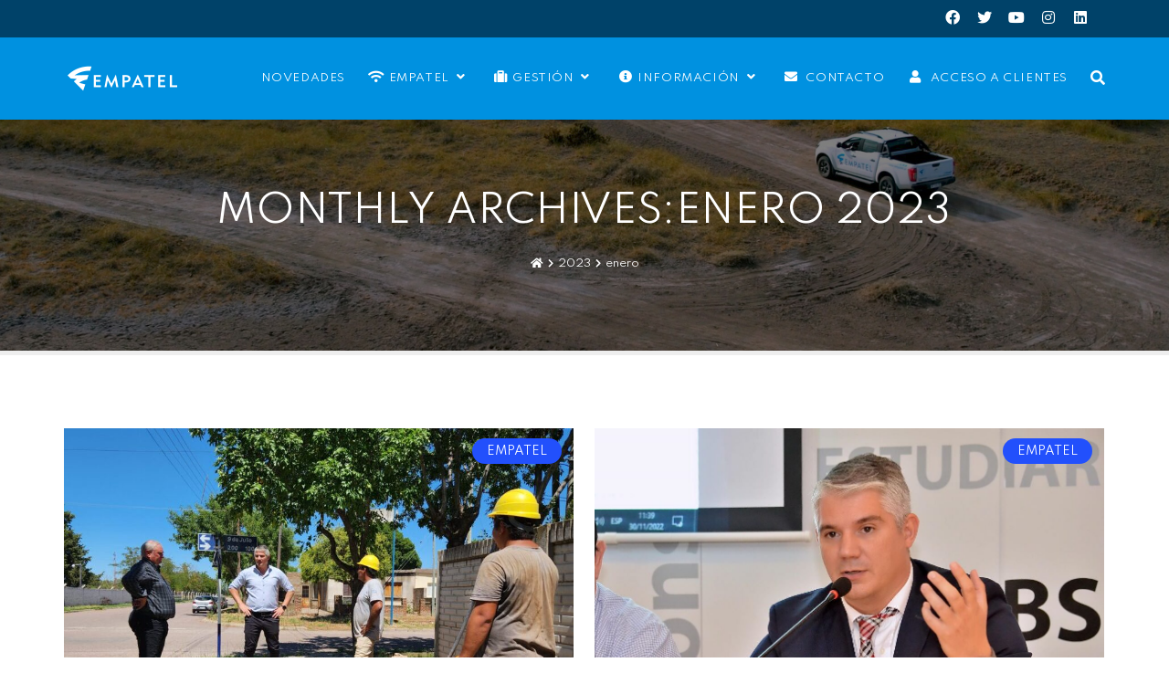

--- FILE ---
content_type: text/html; charset=UTF-8
request_url: https://empatel.com.ar/2023/01/
body_size: 13954
content:

<!DOCTYPE html>
<html dir="ltr" lang="es" prefix="og: https://ogp.me/ns#">
	<head>
		<title>enero, 2023 - EMPATEL</title>
	<style>img:is([sizes="auto" i], [sizes^="auto," i]) { contain-intrinsic-size: 3000px 1500px }</style>
	
		<!-- All in One SEO 4.9.0 - aioseo.com -->
	<meta name="robots" content="max-image-preview:large" />
	<link rel="canonical" href="https://empatel.com.ar/2023/01/" />
	<meta name="generator" content="All in One SEO (AIOSEO) 4.9.0" />
		<script type="application/ld+json" class="aioseo-schema">
			{"@context":"https:\/\/schema.org","@graph":[{"@type":"BreadcrumbList","@id":"https:\/\/empatel.com.ar\/2023\/01\/#breadcrumblist","itemListElement":[{"@type":"ListItem","@id":"https:\/\/empatel.com.ar#listItem","position":1,"name":"Home","item":"https:\/\/empatel.com.ar","nextItem":{"@type":"ListItem","@id":"https:\/\/empatel.com.ar\/2023\/#listItem","name":2023}},{"@type":"ListItem","@id":"https:\/\/empatel.com.ar\/2023\/#listItem","position":2,"name":2023,"item":"https:\/\/empatel.com.ar\/2023\/","nextItem":{"@type":"ListItem","@id":"https:\/\/empatel.com.ar\/2023\/01\/#listItem","name":"01"},"previousItem":{"@type":"ListItem","@id":"https:\/\/empatel.com.ar#listItem","name":"Home"}},{"@type":"ListItem","@id":"https:\/\/empatel.com.ar\/2023\/01\/#listItem","position":3,"name":"01","previousItem":{"@type":"ListItem","@id":"https:\/\/empatel.com.ar\/2023\/#listItem","name":2023}}]},{"@type":"CollectionPage","@id":"https:\/\/empatel.com.ar\/2023\/01\/#collectionpage","url":"https:\/\/empatel.com.ar\/2023\/01\/","name":"enero, 2023 - EMPATEL","inLanguage":"es-ES","isPartOf":{"@id":"https:\/\/empatel.com.ar\/#website"},"breadcrumb":{"@id":"https:\/\/empatel.com.ar\/2023\/01\/#breadcrumblist"}},{"@type":"Organization","@id":"https:\/\/empatel.com.ar\/#organization","name":"EMPATEL","description":"Empresa Pampeana de Telecomunicaciones","url":"https:\/\/empatel.com.ar\/"},{"@type":"WebSite","@id":"https:\/\/empatel.com.ar\/#website","url":"https:\/\/empatel.com.ar\/","name":"EMPATEL","description":"Empresa Pampeana de Telecomunicaciones","inLanguage":"es-ES","publisher":{"@id":"https:\/\/empatel.com.ar\/#organization"}}]}
		</script>
		<!-- All in One SEO -->


	<meta charset="UTF-8"/>
	
	<!--[if IE]>
	<meta http-equiv="X-UA-Compatible" content="IE=edge,chrome=1"><![endif]-->

	<!-- mobile meta -->
	<meta name="HandheldFriendly" content="True">
	<meta name="MobileOptimized" content="320">
	<meta name="viewport" content="width=device-width, initial-scale=1.0"/>
<link rel='dns-prefetch' href='//www.googletagmanager.com' />
<link rel='dns-prefetch' href='//fonts.googleapis.com' />
<link rel="alternate" type="application/rss+xml" title="EMPATEL &raquo; Feed" href="https://empatel.com.ar/feed/" />
<script>
window._wpemojiSettings = {"baseUrl":"https:\/\/s.w.org\/images\/core\/emoji\/16.0.1\/72x72\/","ext":".png","svgUrl":"https:\/\/s.w.org\/images\/core\/emoji\/16.0.1\/svg\/","svgExt":".svg","source":{"concatemoji":"https:\/\/empatel.com.ar\/wp-includes\/js\/wp-emoji-release.min.js?ver=6.8.3"}};
/*! This file is auto-generated */
!function(s,n){var o,i,e;function c(e){try{var t={supportTests:e,timestamp:(new Date).valueOf()};sessionStorage.setItem(o,JSON.stringify(t))}catch(e){}}function p(e,t,n){e.clearRect(0,0,e.canvas.width,e.canvas.height),e.fillText(t,0,0);var t=new Uint32Array(e.getImageData(0,0,e.canvas.width,e.canvas.height).data),a=(e.clearRect(0,0,e.canvas.width,e.canvas.height),e.fillText(n,0,0),new Uint32Array(e.getImageData(0,0,e.canvas.width,e.canvas.height).data));return t.every(function(e,t){return e===a[t]})}function u(e,t){e.clearRect(0,0,e.canvas.width,e.canvas.height),e.fillText(t,0,0);for(var n=e.getImageData(16,16,1,1),a=0;a<n.data.length;a++)if(0!==n.data[a])return!1;return!0}function f(e,t,n,a){switch(t){case"flag":return n(e,"\ud83c\udff3\ufe0f\u200d\u26a7\ufe0f","\ud83c\udff3\ufe0f\u200b\u26a7\ufe0f")?!1:!n(e,"\ud83c\udde8\ud83c\uddf6","\ud83c\udde8\u200b\ud83c\uddf6")&&!n(e,"\ud83c\udff4\udb40\udc67\udb40\udc62\udb40\udc65\udb40\udc6e\udb40\udc67\udb40\udc7f","\ud83c\udff4\u200b\udb40\udc67\u200b\udb40\udc62\u200b\udb40\udc65\u200b\udb40\udc6e\u200b\udb40\udc67\u200b\udb40\udc7f");case"emoji":return!a(e,"\ud83e\udedf")}return!1}function g(e,t,n,a){var r="undefined"!=typeof WorkerGlobalScope&&self instanceof WorkerGlobalScope?new OffscreenCanvas(300,150):s.createElement("canvas"),o=r.getContext("2d",{willReadFrequently:!0}),i=(o.textBaseline="top",o.font="600 32px Arial",{});return e.forEach(function(e){i[e]=t(o,e,n,a)}),i}function t(e){var t=s.createElement("script");t.src=e,t.defer=!0,s.head.appendChild(t)}"undefined"!=typeof Promise&&(o="wpEmojiSettingsSupports",i=["flag","emoji"],n.supports={everything:!0,everythingExceptFlag:!0},e=new Promise(function(e){s.addEventListener("DOMContentLoaded",e,{once:!0})}),new Promise(function(t){var n=function(){try{var e=JSON.parse(sessionStorage.getItem(o));if("object"==typeof e&&"number"==typeof e.timestamp&&(new Date).valueOf()<e.timestamp+604800&&"object"==typeof e.supportTests)return e.supportTests}catch(e){}return null}();if(!n){if("undefined"!=typeof Worker&&"undefined"!=typeof OffscreenCanvas&&"undefined"!=typeof URL&&URL.createObjectURL&&"undefined"!=typeof Blob)try{var e="postMessage("+g.toString()+"("+[JSON.stringify(i),f.toString(),p.toString(),u.toString()].join(",")+"));",a=new Blob([e],{type:"text/javascript"}),r=new Worker(URL.createObjectURL(a),{name:"wpTestEmojiSupports"});return void(r.onmessage=function(e){c(n=e.data),r.terminate(),t(n)})}catch(e){}c(n=g(i,f,p,u))}t(n)}).then(function(e){for(var t in e)n.supports[t]=e[t],n.supports.everything=n.supports.everything&&n.supports[t],"flag"!==t&&(n.supports.everythingExceptFlag=n.supports.everythingExceptFlag&&n.supports[t]);n.supports.everythingExceptFlag=n.supports.everythingExceptFlag&&!n.supports.flag,n.DOMReady=!1,n.readyCallback=function(){n.DOMReady=!0}}).then(function(){return e}).then(function(){var e;n.supports.everything||(n.readyCallback(),(e=n.source||{}).concatemoji?t(e.concatemoji):e.wpemoji&&e.twemoji&&(t(e.twemoji),t(e.wpemoji)))}))}((window,document),window._wpemojiSettings);
</script>

<style id='wp-emoji-styles-inline-css'>

	img.wp-smiley, img.emoji {
		display: inline !important;
		border: none !important;
		box-shadow: none !important;
		height: 1em !important;
		width: 1em !important;
		margin: 0 0.07em !important;
		vertical-align: -0.1em !important;
		background: none !important;
		padding: 0 !important;
	}
</style>
<link rel='stylesheet' id='wp-block-library-css' href='https://empatel.com.ar/wp-includes/css/dist/block-library/style.min.css?ver=6.8.3' media='all' />
<style id='classic-theme-styles-inline-css'>
/*! This file is auto-generated */
.wp-block-button__link{color:#fff;background-color:#32373c;border-radius:9999px;box-shadow:none;text-decoration:none;padding:calc(.667em + 2px) calc(1.333em + 2px);font-size:1.125em}.wp-block-file__button{background:#32373c;color:#fff;text-decoration:none}
</style>
<link rel='stylesheet' id='aioseo/css/src/vue/standalone/blocks/table-of-contents/global.scss-css' href='https://empatel.com.ar/wp-content/plugins/all-in-one-seo-pack/dist/Lite/assets/css/table-of-contents/global.e90f6d47.css?ver=4.9.0' media='all' />
<link rel='stylesheet' id='html5-player-vimeo-style-css' href='https://empatel.com.ar/wp-content/plugins/html5-video-player/build/blocks/view.css?ver=6.8.3' media='all' />
<style id='global-styles-inline-css'>
:root{--wp--preset--aspect-ratio--square: 1;--wp--preset--aspect-ratio--4-3: 4/3;--wp--preset--aspect-ratio--3-4: 3/4;--wp--preset--aspect-ratio--3-2: 3/2;--wp--preset--aspect-ratio--2-3: 2/3;--wp--preset--aspect-ratio--16-9: 16/9;--wp--preset--aspect-ratio--9-16: 9/16;--wp--preset--color--black: #000000;--wp--preset--color--cyan-bluish-gray: #abb8c3;--wp--preset--color--white: #ffffff;--wp--preset--color--pale-pink: #f78da7;--wp--preset--color--vivid-red: #cf2e2e;--wp--preset--color--luminous-vivid-orange: #ff6900;--wp--preset--color--luminous-vivid-amber: #fcb900;--wp--preset--color--light-green-cyan: #7bdcb5;--wp--preset--color--vivid-green-cyan: #00d084;--wp--preset--color--pale-cyan-blue: #8ed1fc;--wp--preset--color--vivid-cyan-blue: #0693e3;--wp--preset--color--vivid-purple: #9b51e0;--wp--preset--gradient--vivid-cyan-blue-to-vivid-purple: linear-gradient(135deg,rgba(6,147,227,1) 0%,rgb(155,81,224) 100%);--wp--preset--gradient--light-green-cyan-to-vivid-green-cyan: linear-gradient(135deg,rgb(122,220,180) 0%,rgb(0,208,130) 100%);--wp--preset--gradient--luminous-vivid-amber-to-luminous-vivid-orange: linear-gradient(135deg,rgba(252,185,0,1) 0%,rgba(255,105,0,1) 100%);--wp--preset--gradient--luminous-vivid-orange-to-vivid-red: linear-gradient(135deg,rgba(255,105,0,1) 0%,rgb(207,46,46) 100%);--wp--preset--gradient--very-light-gray-to-cyan-bluish-gray: linear-gradient(135deg,rgb(238,238,238) 0%,rgb(169,184,195) 100%);--wp--preset--gradient--cool-to-warm-spectrum: linear-gradient(135deg,rgb(74,234,220) 0%,rgb(151,120,209) 20%,rgb(207,42,186) 40%,rgb(238,44,130) 60%,rgb(251,105,98) 80%,rgb(254,248,76) 100%);--wp--preset--gradient--blush-light-purple: linear-gradient(135deg,rgb(255,206,236) 0%,rgb(152,150,240) 100%);--wp--preset--gradient--blush-bordeaux: linear-gradient(135deg,rgb(254,205,165) 0%,rgb(254,45,45) 50%,rgb(107,0,62) 100%);--wp--preset--gradient--luminous-dusk: linear-gradient(135deg,rgb(255,203,112) 0%,rgb(199,81,192) 50%,rgb(65,88,208) 100%);--wp--preset--gradient--pale-ocean: linear-gradient(135deg,rgb(255,245,203) 0%,rgb(182,227,212) 50%,rgb(51,167,181) 100%);--wp--preset--gradient--electric-grass: linear-gradient(135deg,rgb(202,248,128) 0%,rgb(113,206,126) 100%);--wp--preset--gradient--midnight: linear-gradient(135deg,rgb(2,3,129) 0%,rgb(40,116,252) 100%);--wp--preset--font-size--small: 13px;--wp--preset--font-size--medium: 20px;--wp--preset--font-size--large: 36px;--wp--preset--font-size--x-large: 42px;--wp--preset--spacing--20: 0.44rem;--wp--preset--spacing--30: 0.67rem;--wp--preset--spacing--40: 1rem;--wp--preset--spacing--50: 1.5rem;--wp--preset--spacing--60: 2.25rem;--wp--preset--spacing--70: 3.38rem;--wp--preset--spacing--80: 5.06rem;--wp--preset--shadow--natural: 6px 6px 9px rgba(0, 0, 0, 0.2);--wp--preset--shadow--deep: 12px 12px 50px rgba(0, 0, 0, 0.4);--wp--preset--shadow--sharp: 6px 6px 0px rgba(0, 0, 0, 0.2);--wp--preset--shadow--outlined: 6px 6px 0px -3px rgba(255, 255, 255, 1), 6px 6px rgba(0, 0, 0, 1);--wp--preset--shadow--crisp: 6px 6px 0px rgba(0, 0, 0, 1);}:where(.is-layout-flex){gap: 0.5em;}:where(.is-layout-grid){gap: 0.5em;}body .is-layout-flex{display: flex;}.is-layout-flex{flex-wrap: wrap;align-items: center;}.is-layout-flex > :is(*, div){margin: 0;}body .is-layout-grid{display: grid;}.is-layout-grid > :is(*, div){margin: 0;}:where(.wp-block-columns.is-layout-flex){gap: 2em;}:where(.wp-block-columns.is-layout-grid){gap: 2em;}:where(.wp-block-post-template.is-layout-flex){gap: 1.25em;}:where(.wp-block-post-template.is-layout-grid){gap: 1.25em;}.has-black-color{color: var(--wp--preset--color--black) !important;}.has-cyan-bluish-gray-color{color: var(--wp--preset--color--cyan-bluish-gray) !important;}.has-white-color{color: var(--wp--preset--color--white) !important;}.has-pale-pink-color{color: var(--wp--preset--color--pale-pink) !important;}.has-vivid-red-color{color: var(--wp--preset--color--vivid-red) !important;}.has-luminous-vivid-orange-color{color: var(--wp--preset--color--luminous-vivid-orange) !important;}.has-luminous-vivid-amber-color{color: var(--wp--preset--color--luminous-vivid-amber) !important;}.has-light-green-cyan-color{color: var(--wp--preset--color--light-green-cyan) !important;}.has-vivid-green-cyan-color{color: var(--wp--preset--color--vivid-green-cyan) !important;}.has-pale-cyan-blue-color{color: var(--wp--preset--color--pale-cyan-blue) !important;}.has-vivid-cyan-blue-color{color: var(--wp--preset--color--vivid-cyan-blue) !important;}.has-vivid-purple-color{color: var(--wp--preset--color--vivid-purple) !important;}.has-black-background-color{background-color: var(--wp--preset--color--black) !important;}.has-cyan-bluish-gray-background-color{background-color: var(--wp--preset--color--cyan-bluish-gray) !important;}.has-white-background-color{background-color: var(--wp--preset--color--white) !important;}.has-pale-pink-background-color{background-color: var(--wp--preset--color--pale-pink) !important;}.has-vivid-red-background-color{background-color: var(--wp--preset--color--vivid-red) !important;}.has-luminous-vivid-orange-background-color{background-color: var(--wp--preset--color--luminous-vivid-orange) !important;}.has-luminous-vivid-amber-background-color{background-color: var(--wp--preset--color--luminous-vivid-amber) !important;}.has-light-green-cyan-background-color{background-color: var(--wp--preset--color--light-green-cyan) !important;}.has-vivid-green-cyan-background-color{background-color: var(--wp--preset--color--vivid-green-cyan) !important;}.has-pale-cyan-blue-background-color{background-color: var(--wp--preset--color--pale-cyan-blue) !important;}.has-vivid-cyan-blue-background-color{background-color: var(--wp--preset--color--vivid-cyan-blue) !important;}.has-vivid-purple-background-color{background-color: var(--wp--preset--color--vivid-purple) !important;}.has-black-border-color{border-color: var(--wp--preset--color--black) !important;}.has-cyan-bluish-gray-border-color{border-color: var(--wp--preset--color--cyan-bluish-gray) !important;}.has-white-border-color{border-color: var(--wp--preset--color--white) !important;}.has-pale-pink-border-color{border-color: var(--wp--preset--color--pale-pink) !important;}.has-vivid-red-border-color{border-color: var(--wp--preset--color--vivid-red) !important;}.has-luminous-vivid-orange-border-color{border-color: var(--wp--preset--color--luminous-vivid-orange) !important;}.has-luminous-vivid-amber-border-color{border-color: var(--wp--preset--color--luminous-vivid-amber) !important;}.has-light-green-cyan-border-color{border-color: var(--wp--preset--color--light-green-cyan) !important;}.has-vivid-green-cyan-border-color{border-color: var(--wp--preset--color--vivid-green-cyan) !important;}.has-pale-cyan-blue-border-color{border-color: var(--wp--preset--color--pale-cyan-blue) !important;}.has-vivid-cyan-blue-border-color{border-color: var(--wp--preset--color--vivid-cyan-blue) !important;}.has-vivid-purple-border-color{border-color: var(--wp--preset--color--vivid-purple) !important;}.has-vivid-cyan-blue-to-vivid-purple-gradient-background{background: var(--wp--preset--gradient--vivid-cyan-blue-to-vivid-purple) !important;}.has-light-green-cyan-to-vivid-green-cyan-gradient-background{background: var(--wp--preset--gradient--light-green-cyan-to-vivid-green-cyan) !important;}.has-luminous-vivid-amber-to-luminous-vivid-orange-gradient-background{background: var(--wp--preset--gradient--luminous-vivid-amber-to-luminous-vivid-orange) !important;}.has-luminous-vivid-orange-to-vivid-red-gradient-background{background: var(--wp--preset--gradient--luminous-vivid-orange-to-vivid-red) !important;}.has-very-light-gray-to-cyan-bluish-gray-gradient-background{background: var(--wp--preset--gradient--very-light-gray-to-cyan-bluish-gray) !important;}.has-cool-to-warm-spectrum-gradient-background{background: var(--wp--preset--gradient--cool-to-warm-spectrum) !important;}.has-blush-light-purple-gradient-background{background: var(--wp--preset--gradient--blush-light-purple) !important;}.has-blush-bordeaux-gradient-background{background: var(--wp--preset--gradient--blush-bordeaux) !important;}.has-luminous-dusk-gradient-background{background: var(--wp--preset--gradient--luminous-dusk) !important;}.has-pale-ocean-gradient-background{background: var(--wp--preset--gradient--pale-ocean) !important;}.has-electric-grass-gradient-background{background: var(--wp--preset--gradient--electric-grass) !important;}.has-midnight-gradient-background{background: var(--wp--preset--gradient--midnight) !important;}.has-small-font-size{font-size: var(--wp--preset--font-size--small) !important;}.has-medium-font-size{font-size: var(--wp--preset--font-size--medium) !important;}.has-large-font-size{font-size: var(--wp--preset--font-size--large) !important;}.has-x-large-font-size{font-size: var(--wp--preset--font-size--x-large) !important;}
:where(.wp-block-post-template.is-layout-flex){gap: 1.25em;}:where(.wp-block-post-template.is-layout-grid){gap: 1.25em;}
:where(.wp-block-columns.is-layout-flex){gap: 2em;}:where(.wp-block-columns.is-layout-grid){gap: 2em;}
:root :where(.wp-block-pullquote){font-size: 1.5em;line-height: 1.6;}
</style>
<link rel='stylesheet' id='extension-frontend-css' href='https://empatel.com.ar/wp-content/plugins/polo_extension/assets/css/frontend/frontend.css?ver=6.8.3' media='all' />
<link rel='stylesheet' id='bootstrap-css' href='https://empatel.com.ar/wp-content/themes/polo/assets/vendor/bootstrap/css/bootstrap.min.css?ver=3.3.6' media='all' />
<link rel='stylesheet' id='theme-awesome-css' href='https://empatel.com.ar/wp-content/themes/polo/assets/vendor/fontawesome/css/all.min.css?ver=5.15.2' media='all' />
<link rel='stylesheet' id='animateit-css' href='https://empatel.com.ar/wp-content/themes/polo/assets/vendor/animateit/animate.min.css?ver=6.8.3' media='all' />
<link rel='stylesheet' id='owl-carousel-css' href='https://empatel.com.ar/wp-content/themes/polo/assets/vendor/owlcarousel/owl.carousel.css?ver=2.0.0' media='all' />
<link rel='stylesheet' id='magnific-popup-css' href='https://empatel.com.ar/wp-content/themes/polo/assets/vendor/magnific-popup/magnific-popup.css?ver=1.0.0' media='all' />
<link rel='stylesheet' id='share-likely-css' href='https://empatel.com.ar/wp-content/themes/polo/assets/css/likely.css?ver=6.8.3' media='all' />
<link rel='stylesheet' id='crum-theme-elements-css' href='https://empatel.com.ar/wp-content/themes/polo/assets/css/theme-elements.css?ver=6.8.3' media='all' />
<link rel='stylesheet' id='theme-base-style-css' href='https://empatel.com.ar/wp-content/themes/polo/style.css?ver=6.8.3' media='all' />
<style id='theme-base-style-inline-css'>
.page-title h1, .page-title span, .trail-item span, .trail-item::before{; color:#ffffff!important; font-family:Spartan; font-weight:normal  }#logo, #logo img{max-height:90px ;}#header,#header-wrap,#header.header-sticky:not(.header-static) nav#mainMenu ul.main-menu,#mainMenu > ul,#header.header-sticky:not(.header-static) .nav-main-menu-responsive,#header .side-panel-button{height:90px ;}#header.header-modern + section,#header.header-transparent+section, #header.header-dark-transparent+section, #header.header-light-transparent+section , #header.header-transparent + .page-title-parallax{top:-90px ;margin-bottom:-90px ;}#header #top-search a i{line-height:90px}#topbar{background-color:#004269 !important;}#topbar{border-bottom-color:#004269}#topbar, .topbar-custom a, .topbar-custom .social-icons li a{color:#ffffff; !important}.topbar-custom .top-menu > li > a:hover {color:#e1e1e1}#page-title{background-image:url("https://empatel.com.ar/wp-content/uploads/2022/11/bg-00.jpg")}#header{background-color:#0091e0 !important;}}h1{font-weight:normal}h1{font-family:Spartan}h2{font-weight:normal}h2{font-family:Spartan}h3{font-weight:normal}h3{font-family:Spartan}h4{font-weight:normal}h4{font-family:Spartan}h5{font-weight:normal}h5{font-family:Spartan}h6{font-weight:normal}h6{font-family:Spartan}body, p{font-weight:normal}body, p{font-family:Spartan}#mainMenu a, #mainMenu > ul > li > a{font-weight:normal}#mainMenu a, #mainMenu > ul > li > a{font-family:Spartan}.body-custom-background, .animsition-loading{}
::-moz-selection { background: #0068a6; color: #333; text-shadow: none; }::selection { background: #0068a6; text-shadow: none; color: #333; }.text-colored, h1.text-colored, h2.text-colored, h3.text-colored, h4.text-colored, h5.text-colored, h6.text-colored, .color-font, .color-font a, .widget-tweeter li a, .widget-twitter li a, p.text-colored, .heading.heading-colored h1, .heading.heading-colored h2 { color: #0068a6 !important; }.progress-bar-container.color .progress-bar { background-color: #0068a6; color: #fff; }.blockquote-color { background-color: #0068a6; color: #fff; }.blockquote-color > small { color: #fff; }.button.color, .btn.btn-primary, .gototop-button { background-color: #0068a6; border-color: #0068a6; color: #fff; }.gototop-button { background-color: #0068a6; }.gototop-button { color: #fff; }nav .main-menu .dropdown-menu { border-color: #0068a6; }#topbar.topbar-colored { background-color: #0068a6; }.btn-primary.active.focus, .btn-primary.active:focus, .btn-primary.active:hover, .btn-primary:active.focus, .btn-primary:active:focus, .btn-primary:active:hover, .open>.dropdown-toggle.btn-primary.focus, .open>.dropdown-toggle.btn-primary:focus, .open>.dropdown-toggle.btn-primary:hover{ background-color: #005e96; border-color: #005e96; }#vertical-dot-menu a:hover .cd-dot, #vertical-dot-menu a.active .cd-dot { background-color: #005e96; }.sidebar-menu ul.nav-tabs li:hover .sidebar-menu ul.nav-tabs li a, .sidebar-menu ul.nav-tabs li a:hover, .sidebar-menu ul.nav-tabs li.active a, .sidebar-menu ul.nav-tabs li.active a:hover { color: #fff; background: #005e96; border: 1px solid #005e96; }.list-group-item.active, .list-group-item.active:hover, .list-group-item.active:focus { background-color: #005e96; border-color: #26B8F3; }.list-group-item.active .list-group-item-text, .list-group-item.active:hover .list-group-item-text, .list-group-item.active:focus .list-group-item-text { color: #fff; }.list-group-item.active > .badge, .nav-pills > .active > a > .badge { color: #0068a6; }.pagination > .active > a, .pagination > .active > span, .pagination > .active > a:hover, .pagination > .active > span:hover, .pagination > .active > a:focus, .pagination > .active > span:focus { background-color: #005e96; border-color: #005e96; color: #fff; }.nav-pills > li.active > a, .nav-pills > li.active > a:hover, .nav-pills > li.active > a:focus { background-color: #005e96; color: #fff; }a:hover { color: #0068a6; }.dropcap.dropcap-colored, .dropcap.dropcap-colored a, .highlight.highlight-colored, .highlight.highlight-colored a { background-color: #0068a6; color: #fff; }.timeline.timeline-colored .timeline-circles:before, .timeline.timeline-colored .timeline-circles:after, .timeline.timeline-colored .timeline-date, .timeline.timeline-colored:before { background-color: #0068a6; color: #fff; }.timeline.timeline-colored li .timeline-block:before { border-color: transparent #0068a6; }.timeline.timeline-colored .timeline-block-image { border-color: #0068a6; }.timeline.timeline-colored.timeline-simple .timeline-date { background-color: #fff; border: 1px solid #0068a6; color: #0068a6; }.border .tabs-navigation li.active a:after { background: #0068a6; }.breadcrumb a:hover { color: #0068a6; }.accordion.color .ac-item .ac-title { background: #0068a6; color: #fff; }.accordion.color-border-bottom .ac-item .ac-title { border-bottom: 1px dotted #0068a6; }.accordion.color-border-bottom .ac-item .ac-title:before { color: #0068a6; }.icon-box.color .icon i { background: #0068a6; color: #fff; }.icon-box.color .icon i:after { box-shadow: 0 0 0 3px #0068a6; }.icon-box.border.color .icon, .icon-box.border.color .icon i { color: #0068a6; border-color: #0068a6; }.icon-box.fancy.color .icon i { color: #0068a6; background-color: transparent; }.fontawesome-icon-list .fa-hover a:hover { background-color: #005e96; }ul.icon-list li i { color: #0068a6; }.background-colored { background-color: #0068a6 !important; }#nanobar-progress div { background: #0068a6 !important; }.portfolio-filter li.ptf-active, .portfolio-filter li:hover { background-color: #005e96; }.portfolio-filter li:not(.ptf-active):hover { color: #005e96; }.heading-title-border-color { border-color: #0068a6; }.image-box-links a { background-color: #0068a6; }.image-box.effect.bleron { background-color: #0068a6; }.image-block-content .feature-icon { background-color: #0068a6; }.image-box.effect.bleron p.image-box-links a { color: #0068a6; }.product .product-wishlist a:hover { border-color: #005e96; }.color .tabs-navigation li.active a{ background: #0068a6; }
</style>
<link rel='stylesheet' id='csf-google-web-fonts-css' href='//fonts.googleapis.com/css?family=Spartan:400&#038;display=swap' media='all' />
<script src="https://empatel.com.ar/wp-includes/js/jquery/jquery.min.js?ver=3.7.1" id="jquery-core-js"></script>
<script src="https://empatel.com.ar/wp-includes/js/jquery/jquery-migrate.min.js?ver=3.4.1" id="jquery-migrate-js"></script>

<!-- Fragmento de código de la etiqueta de Google (gtag.js) añadida por Site Kit -->
<!-- Fragmento de código de Google Analytics añadido por Site Kit -->
<script src="https://www.googletagmanager.com/gtag/js?id=GT-TNGXDD9T" id="google_gtagjs-js" async></script>
<script id="google_gtagjs-js-after">
window.dataLayer = window.dataLayer || [];function gtag(){dataLayer.push(arguments);}
gtag("set","linker",{"domains":["empatel.com.ar"]});
gtag("js", new Date());
gtag("set", "developer_id.dZTNiMT", true);
gtag("config", "GT-TNGXDD9T");
</script>
<script></script><link rel="https://api.w.org/" href="https://empatel.com.ar/wp-json/" /><link rel="EditURI" type="application/rsd+xml" title="RSD" href="https://empatel.com.ar/xmlrpc.php?rsd" />
<meta name="generator" content="WordPress 6.8.3" />
<meta name="generator" content="Site Kit by Google 1.166.0" /> <style> #h5vpQuickPlayer { width: 100%; max-width: 100%; margin: 0 auto; } </style> <meta name="generator" content="Powered by WPBakery Page Builder - drag and drop page builder for WordPress."/>
<meta name="generator" content="Powered by Slider Revolution 6.7.35 - responsive, Mobile-Friendly Slider Plugin for WordPress with comfortable drag and drop interface." />
<link rel="icon" href="https://empatel.com.ar/wp-content/uploads/2022/11/cropped-fav-32x32.png" sizes="32x32" />
<link rel="icon" href="https://empatel.com.ar/wp-content/uploads/2022/11/cropped-fav-192x192.png" sizes="192x192" />
<link rel="apple-touch-icon" href="https://empatel.com.ar/wp-content/uploads/2022/11/cropped-fav-180x180.png" />
<meta name="msapplication-TileImage" content="https://empatel.com.ar/wp-content/uploads/2022/11/cropped-fav-270x270.png" />
<script>function setREVStartSize(e){
			//window.requestAnimationFrame(function() {
				window.RSIW = window.RSIW===undefined ? window.innerWidth : window.RSIW;
				window.RSIH = window.RSIH===undefined ? window.innerHeight : window.RSIH;
				try {
					var pw = document.getElementById(e.c).parentNode.offsetWidth,
						newh;
					pw = pw===0 || isNaN(pw) || (e.l=="fullwidth" || e.layout=="fullwidth") ? window.RSIW : pw;
					e.tabw = e.tabw===undefined ? 0 : parseInt(e.tabw);
					e.thumbw = e.thumbw===undefined ? 0 : parseInt(e.thumbw);
					e.tabh = e.tabh===undefined ? 0 : parseInt(e.tabh);
					e.thumbh = e.thumbh===undefined ? 0 : parseInt(e.thumbh);
					e.tabhide = e.tabhide===undefined ? 0 : parseInt(e.tabhide);
					e.thumbhide = e.thumbhide===undefined ? 0 : parseInt(e.thumbhide);
					e.mh = e.mh===undefined || e.mh=="" || e.mh==="auto" ? 0 : parseInt(e.mh,0);
					if(e.layout==="fullscreen" || e.l==="fullscreen")
						newh = Math.max(e.mh,window.RSIH);
					else{
						e.gw = Array.isArray(e.gw) ? e.gw : [e.gw];
						for (var i in e.rl) if (e.gw[i]===undefined || e.gw[i]===0) e.gw[i] = e.gw[i-1];
						e.gh = e.el===undefined || e.el==="" || (Array.isArray(e.el) && e.el.length==0)? e.gh : e.el;
						e.gh = Array.isArray(e.gh) ? e.gh : [e.gh];
						for (var i in e.rl) if (e.gh[i]===undefined || e.gh[i]===0) e.gh[i] = e.gh[i-1];
											
						var nl = new Array(e.rl.length),
							ix = 0,
							sl;
						e.tabw = e.tabhide>=pw ? 0 : e.tabw;
						e.thumbw = e.thumbhide>=pw ? 0 : e.thumbw;
						e.tabh = e.tabhide>=pw ? 0 : e.tabh;
						e.thumbh = e.thumbhide>=pw ? 0 : e.thumbh;
						for (var i in e.rl) nl[i] = e.rl[i]<window.RSIW ? 0 : e.rl[i];
						sl = nl[0];
						for (var i in nl) if (sl>nl[i] && nl[i]>0) { sl = nl[i]; ix=i;}
						var m = pw>(e.gw[ix]+e.tabw+e.thumbw) ? 1 : (pw-(e.tabw+e.thumbw)) / (e.gw[ix]);
						newh =  (e.gh[ix] * m) + (e.tabh + e.thumbh);
					}
					var el = document.getElementById(e.c);
					if (el!==null && el) el.style.height = newh+"px";
					el = document.getElementById(e.c+"_wrapper");
					if (el!==null && el) {
						el.style.height = newh+"px";
						el.style.display = "block";
					}
				} catch(e){
					console.log("Failure at Presize of Slider:" + e)
				}
			//});
		  };</script>
<noscript><style> .wpb_animate_when_almost_visible { opacity: 1; }</style></noscript>	</head>

<body class="archive date wp-theme-polo body-custom-background wide wpb-js-composer js-comp-ver-8.7.2 vc_responsive" data-animation-icon="ring.svg" data-animation-in="fadeIn" data-animation-out="fadeOut" data-animation-icon-path="https://empatel.com.ar/wp-content/themes/polo/library/img/svg-loaders/">
<!-- WRAPPER -->
<div class="wrapper">

<div id="topbar" class="topbar-custom"><div class="container"><div class="row"><div class="col-lg-6 col-md-6 col-sm-6 col-xs-12"></div><!-- end col --> <div class="col-lg-6 col-md-6 col-sm-6 col-xs-12 text-right"><ul class="social-icons social-icons-colored-hover inline-list"><li class="social-facebook"><a href="https://www.facebook.com/EmpatelLP"><i class="fab fa-facebook"></i></a></li><li class="social-twitter"><a href="https://twitter.com/EmpatelLP"><i class="fab fa-twitter"></i></a></li><li class="social-youtube"><a href="#"><i class="fab fa-youtube"></i></a></li><li class="social-instagram"><a href="https://www.instagram.com/empatel_sapem/"><i class="fab fa-instagram"></i></a></li><li class="social-linkedin"><a href="https://www.linkedin.com/in/empatel-sapem-42a632221/"><i class="fab fa-linkedin"></i></a></li></ul></div><!-- end col --></div><!-- end row --></div><!-- end container --></div><!-- end #topbar --><header id="header" class="mobile-sticky header-transparent header-dark white-sticky "><div id="header-wrap"><div class="container"><div id="logo"><div class="logo-img-wrap" ><a href="https://empatel.com.ar/" rel="home" title="EMPATEL" class="logo" data-dark-logo="https://empatel.com.ar/wp-content/uploads/2022/11/empatel-black.png"><img src="https://empatel.com.ar/wp-content/uploads/2022/11/empatel-black.png" alt="EMPATEL"></a></div></div><div class="nav-main-menu-responsive"><button class="lines-button x" type="button" data-toggle="collapse" data-target=".main-menu-collapse"><span class="lines"></span></button></div><div id="top-search"> <a id="top-search-trigger"><i class="fa fa-search"></i><i class="fa fa-times"></i></a><form action="https://empatel.com.ar/" method="get" role="search"><input type="search" name="s" class="form-control" value="" placeholder="Start typing &amp; press  &quot;Enter&quot;"></form></div><div class="navbar-collapse collapse main-menu-collapse navigation-wrap"><div class="container"><nav id="mainMenu" class="main-menu mega-menu"><ul id="menu-primary-navigation" class="main-menu nav nav-pills"><li id="nav-menu-item-441" class="  menu-item menu-item-type-post_type menu-item-object-page current_page_parent has-icon"><a href="https://empatel.com.ar/novedades/" class=""><i class="fa fa-file-text"></i> Novedades</a></li>
<li id="nav-menu-item-442" class="dropdown  menu-item menu-item-type-custom menu-item-object-custom menu-item-has-children has-icon"><a href="#" class=""><i class="fa fa-wifi"></i> EMPATEL<i class="fa fa-angle-down"></i></a>
<ul class="dropdown-menu" role="menu">
	<li class="  menu-item menu-item-type-post_type menu-item-object-page has-icon"> <a href="https://empatel.com.ar/nosotros/" class="sub-menu-link"><i class="fa fa-building"></i> Nosotros</a></li>
	<li class="  menu-item menu-item-type-post_type menu-item-object-page has-icon"> <a href="https://empatel.com.ar/directorio/" class="sub-menu-link"><i class="fa fa-users"></i> Directorio</a></li>
	<li class="  menu-item menu-item-type-post_type menu-item-object-page has-icon"> <a href="https://empatel.com.ar/visita-guiada/" class="sub-menu-link"><i class="fa fa-road"></i> Visita Guiada</a></li>
	<li class="  menu-item menu-item-type-post_type menu-item-object-page has-icon"> <a href="https://empatel.com.ar/audiovisuales/" class="sub-menu-link"><i class="fa fa-camera"></i> Audiovisuales</a></li>
</ul>
</li>
<li id="nav-menu-item-501" class="dropdown  menu-item menu-item-type-custom menu-item-object-custom menu-item-has-children has-icon"><a href="#" class=""><i class="fa fa-suitcase"></i> Gestión<i class="fa fa-angle-down"></i></a>
<ul class="dropdown-menu" role="menu">
	<li class="  menu-item menu-item-type-post_type menu-item-object-page has-icon"> <a href="https://empatel.com.ar/servicios/" class="sub-menu-link"><i class="fa fa-server"></i> Servicios</a></li>
	<li class="  menu-item menu-item-type-post_type menu-item-object-page has-icon"> <a href="https://empatel.com.ar/balances/" class="sub-menu-link"><i class="fa fa-archive"></i> Balances</a></li>
	<li class="dropdown-submenu  menu-item menu-item-type-post_type menu-item-object-page menu-item-has-children has-icon"> <a href="https://empatel.com.ar/proyectos/" class="sub-menu-link"><i class="fa fa-rocket"></i> Proyectos</a>
	<ul class="dropdown-menu" role="menu">
		<li id="nav-menu-item-1706" class="  menu-item menu-item-type-post_type menu-item-object-page has-icon"><a href="https://empatel.com.ar/proyectos/proyectos-en-desarrollo/" class="sub-menu-link"><i class="fa fa-wrench"></i> Proyectos en Desarrollo</a></li>
		<li id="nav-menu-item-1707" class="  menu-item menu-item-type-post_type menu-item-object-page has-icon"><a href="https://empatel.com.ar/proyectos/proyectos-concluidos/" class="sub-menu-link"><i class="fa fa-check-square"></i> Proyectos Concluidos</a></li>
	</ul>
</li>
	<li class="  menu-item menu-item-type-post_type menu-item-object-page has-icon"> <a href="https://empatel.com.ar/normativas/" class="sub-menu-link"><i class="fa fa-bookmark"></i> Normativas</a></li>
</ul>
</li>
<li id="nav-menu-item-606" class="dropdown  menu-item menu-item-type-custom menu-item-object-custom menu-item-has-children has-icon"><a href="#" class=""><i class="fa fa-info-circle"></i> Información<i class="fa fa-angle-down"></i></a>
<ul class="dropdown-menu" role="menu">
	<li class="  menu-item menu-item-type-post_type menu-item-object-page has-icon"> <a href="https://empatel.com.ar/reportes-de-conectividad/" class="sub-menu-link"><i class="fa fa-info"></i> Reportes de Conectividad</a></li>
	<li class="  menu-item menu-item-type-post_type menu-item-object-page has-icon"> <a href="https://empatel.com.ar/puntos-de-conectividad/" class="sub-menu-link"><i class="fa fa-map"></i> Puntos de Conectividad</a></li>
	<li class="  menu-item menu-item-type-post_type menu-item-object-page has-icon"> <a href="https://empatel.com.ar/conectividad-rural/" class="sub-menu-link"><i class="fa fa-map-signs"></i> Conectividad Rural</a></li>
</ul>
</li>
<li id="nav-menu-item-449" class="  menu-item menu-item-type-post_type menu-item-object-page has-icon"><a href="https://empatel.com.ar/contacto/" class=""><i class="fa fa-envelope"></i> Contacto</a></li>
<li id="nav-menu-item-497" class="  menu-item menu-item-type-custom menu-item-object-custom has-icon"><a href="https://portal-clientes.empatel.ar" class=""><i class="fa fa-user"></i> Acceso a Clientes</a></li>
</ul></nav></div></div></div></div></header><section id="page-title" class="page-title-parallax page-title-center"  style="background-position: center top; background-image:url(https://empatel.com.ar/wp-content/uploads/2022/11/bg-00.jpg);" ><div class="parallax-bg-image" style="background-position: center top; background-image:url(https://empatel.com.ar/wp-content/uploads/2022/11/bg-00.jpg);"></div><div class="container custom-heading-colored"><div class="page-title col-md-8 "><h1>Monthly Archives:enero 2023</h1></div><div class="breadcrumb col-md-4 ">    <div class="breadcrumbs" typeof="BreadcrumbList" vocab="http://schema.org/">
		<nav role="navigation" aria-label="Breadcrumbs" class="breadcrumb-trail breadcrumbs" itemprop="breadcrumb"><ul class="trail-items" itemscope itemtype="http://schema.org/BreadcrumbList"><meta name="numberOfItems" content="3" /><meta name="itemListOrder" content="Ascending" /><li itemprop="itemListElement" itemscope itemtype="http://schema.org/ListItem" class="trail-item trail-begin"><a href="https://empatel.com.ar/" rel="home" itemprop="item"><span itemprop="name"><i class="fa fa-home"></i></span></a><meta itemprop="position" content="1" /></li><li itemprop="itemListElement" itemscope itemtype="http://schema.org/ListItem" class="trail-item"><a href="https://empatel.com.ar/2023/" itemprop="item"><span itemprop="name">2023</span></a><meta itemprop="position" content="2" /></li><li itemprop="itemListElement" itemscope itemtype="http://schema.org/ListItem" class="trail-item trail-end"><span itemprop="item"><span itemprop="name">enero</span></span><meta itemprop="position" content="3" /></li></ul></nav>    </div>
	</div></div></section>

	<section class="content">

		<div class="container">
			
			<div class="row no-sidebar"><div id="main-content" class="container  ">
			
						<div id="news-page" class="post-content post-2-columns ">
		
	

    <div class="post-item grid-sizer post-951 post type-post status-publish format-standard has-post-thumbnail hentry category-empatel" >
		
					<div class="polo-feature-image-loop">
			<span class="post-category"><a href="https://empatel.com.ar/category/empatel/">EMPATEL </a></span><div class="post-image"><img width="900" height="675" src="https://empatel.com.ar/wp-content/uploads/2023/01/20230127_120159-scaled-e1675085923924.jpg" class="attachment-full size-full wp-post-image" alt="" decoding="async" fetchpriority="high" srcset="https://empatel.com.ar/wp-content/uploads/2023/01/20230127_120159-scaled-e1675085923924.jpg 900w, https://empatel.com.ar/wp-content/uploads/2023/01/20230127_120159-scaled-e1675085923924-300x225.jpg 300w, https://empatel.com.ar/wp-content/uploads/2023/01/20230127_120159-scaled-e1675085923924-768x576.jpg 768w" sizes="(max-width: 900px) 100vw, 900px" /></div>			</div>
					
        <div class="post-content-details">
	        <div class="post-meta"><div class="post-date"><span class="post-date-day">30</span> <span class="post-date-month">Ene</span> <span class="post-date-year">2023</span></div></div>
            <div class="post-title">
                <h3>
                    <a href="https://empatel.com.ar/2023/01/30/avanzan-los-trabajos-para-el-despliegue-de-fibra-optica-en-alpachiri/">Avanzan los trabajos para el despliegue de fibra óptica en Alpachiri</a>
                </h3>
            </div>
			                <div class="post-description">
					Autoridades de Empatel visitaron Alpachiri y recorrieron junto al intendente Rubén Muller los avances de la obra de tendido de fibra óptica domiciliaria que actualmente se está desplegando en dicha localidad. El presidente de Empatel, Andrés Zulueta, verificó los trabajos de postación junto a la vicepresidenta Analía Torres, ya que se han colocado el 50% de las nuevas columnas de&hellip;					                    <div class="post-info">
                        <a class="read-more" href="https://empatel.com.ar/2023/01/30/avanzan-los-trabajos-para-el-despliegue-de-fibra-optica-en-alpachiri/">
							read more                            <i class="fa fa-arrow-right"></i>
                        </a>
                    </div>
                </div>
			        </div>
        <div class="clearfix"></div>
    </div>



    <div class="post-item grid-sizer post-948 post type-post status-publish format-standard has-post-thumbnail hentry category-empatel tag-andres-zulueta tag-proveedores tag-sergio-ziliotto tag-tarifas" >
		
					<div class="polo-feature-image-loop">
			<span class="post-category"><a href="https://empatel.com.ar/category/empatel/">EMPATEL </a></span><div class="post-image"><img width="1129" height="847" src="https://empatel.com.ar/wp-content/uploads/2023/01/empatel-presu-e1672756992211.jpg" class="attachment-full size-full wp-post-image" alt="" decoding="async" srcset="https://empatel.com.ar/wp-content/uploads/2023/01/empatel-presu-e1672756992211.jpg 1129w, https://empatel.com.ar/wp-content/uploads/2023/01/empatel-presu-e1672756992211-300x225.jpg 300w, https://empatel.com.ar/wp-content/uploads/2023/01/empatel-presu-e1672756992211-1024x768.jpg 1024w, https://empatel.com.ar/wp-content/uploads/2023/01/empatel-presu-e1672756992211-768x576.jpg 768w" sizes="(max-width: 1129px) 100vw, 1129px" /></div>			</div>
					
        <div class="post-content-details">
	        <div class="post-meta"><div class="post-date"><span class="post-date-day">18</span> <span class="post-date-month">Ene</span> <span class="post-date-year">2023</span></div><div class="post-tags"><i class="fa fa-tag"></i><a href="https://empatel.com.ar/tag/andres-zulueta/">Andrés Zulueta </a><a href="https://empatel.com.ar/tag/proveedores/">Proveedores </a><a href="https://empatel.com.ar/tag/sergio-ziliotto/">Sergio Ziliotto </a><a href="https://empatel.com.ar/tag/tarifas/">Tarifas </a></div></div>
            <div class="post-title">
                <h3>
                    <a href="https://empatel.com.ar/2023/01/18/empatel-duplica-la-capacidad-de-megas-y-baja-su-tarifa/">Empatel duplica la capacidad de megas y baja su tarifa</a>
                </h3>
            </div>
			                <div class="post-description">
					Empatel, responsable de llevar internet a casi toda La Pampa, comunicó a las cooperativas y proveedores de internet la oferta de incrementar la capacidad que actualmente les provee impactando a su vez, en una baja importante del valor que se cobra por mega. El presidente de Empatel, Andrés Zulueta explicó que si bien la oferta está sujeta a factibilidad abarca&hellip;					                    <div class="post-info">
                        <a class="read-more" href="https://empatel.com.ar/2023/01/18/empatel-duplica-la-capacidad-de-megas-y-baja-su-tarifa/">
							read more                            <i class="fa fa-arrow-right"></i>
                        </a>
                    </div>
                </div>
			        </div>
        <div class="clearfix"></div>
    </div>


	
	</div>

			</div></div>
			
			
		</div>
		<!--.content-->

	</section><!--.content-->




<!-- FOOTER -->
<!-- END: FOOTER -->

</div>
<!-- END: WRAPPER -->

<!-- GO TOP BUTTON -->
<a class="gototop gototop-button" href="#"><i class="fa fa-chevron-up"></i></a>


		<script>
			window.RS_MODULES = window.RS_MODULES || {};
			window.RS_MODULES.modules = window.RS_MODULES.modules || {};
			window.RS_MODULES.waiting = window.RS_MODULES.waiting || [];
			window.RS_MODULES.defered = true;
			window.RS_MODULES.moduleWaiting = window.RS_MODULES.moduleWaiting || {};
			window.RS_MODULES.type = 'compiled';
		</script>
		<script type="speculationrules">
{"prefetch":[{"source":"document","where":{"and":[{"href_matches":"\/*"},{"not":{"href_matches":["\/wp-*.php","\/wp-admin\/*","\/wp-content\/uploads\/*","\/wp-content\/*","\/wp-content\/plugins\/*","\/wp-content\/themes\/polo\/*","\/*\\?(.+)"]}},{"not":{"selector_matches":"a[rel~=\"nofollow\"]"}},{"not":{"selector_matches":".no-prefetch, .no-prefetch a"}}]},"eagerness":"conservative"}]}
</script>

    <style>
        /* .plyr__progress input[type=range]::-ms-scrollbar-track {
            box-shadow: none !important;
        }

        .plyr__progress input[type=range]::-webkit-scrollbar-track {
            box-shadow: none !important;
        } */

        .plyr {
            input[type=range]::-webkit-slider-runnable-track {
                box-shadow: none;
            }

            input[type=range]::-moz-range-track {
                box-shadow: none;
            }

            input[type=range]::-ms-track {
                box-shadow: none;
            }
        }
    </style>
<link rel='stylesheet' id='rs-plugin-settings-css' href='//empatel.com.ar/wp-content/plugins/revslider/sr6/assets/css/rs6.css?ver=6.7.35' media='all' />
<style id='rs-plugin-settings-inline-css'>
#rs-demo-id {}
</style>
<script type="module" src="https://empatel.com.ar/wp-content/plugins/all-in-one-seo-pack/dist/Lite/assets/table-of-contents.95d0dfce.js?ver=4.9.0" id="aioseo/js/src/vue/standalone/blocks/table-of-contents/frontend.js-js"></script>
<script src="//empatel.com.ar/wp-content/plugins/revslider/sr6/assets/js/rbtools.min.js?ver=6.7.29" defer async id="tp-tools-js"></script>
<script src="//empatel.com.ar/wp-content/plugins/revslider/sr6/assets/js/rs6.min.js?ver=6.7.35" defer async id="revmin-js"></script>
<script src="https://empatel.com.ar/wp-content/themes/polo/assets/vendor/plugins-compressed.js?ver=6.8.3" id="plugins-compressed-js-js"></script>
<script src="https://empatel.com.ar/wp-content/themes/polo/assets/js/theme-functions.js?ver=6.8.3" id="global-js-js"></script>
<script></script>
</body>
</html>



<!-- Page cached by LiteSpeed Cache 7.6.2 on 2025-12-07 04:13:17 -->

--- FILE ---
content_type: text/css
request_url: https://empatel.com.ar/wp-content/themes/polo/assets/css/theme-elements.css?ver=6.8.3
body_size: 27157
content:
/***********************************************************************
**														              **
**         POLO Html5 Template		   								  **
**         Author: Ardian Musliu								      **
**		   URL: http://www.inspiro-media.com						  **
**														              **
************************************************************************


/* ----------------------------------------------------------------------
	Accordion & Toggles
-------------------------------------------------------------------------*/

.accordion .ac-item .ac-title:before {
	font-family: "Font Awesome 5 Free";
}
.accordion {
	margin-bottom: 20px;
}
.accordion .ac-item .ac-title:before {
	cursor: pointer;
	position: absolute;
	top: 14px;
	right: 10px;
	display: block;
	padding: 3px 6px 2px;
	color: #ddd;
	content: "\f054";
	font-size: 12px;
	line-height: 12px;
	-webkit-transition: all 0.25s ease-in-out 0s;
	transition: all 0.25s ease-in-out 0s;
}
.accordion .ac-item.ac-active .ac-title:before {
	-webkit-transform: rotate(90deg);
	-ms-transform: rotate(90deg);
	transform: rotate(90deg);
	ms-transform: rotate(90deg);
}
.accordion .ac-item > .ac-title > i {
	margin-right: 16px;
}
.accordion .ac-title {
	position: relative;
	padding: 12px 30px 12px 15px;
	font-size: 13px;
	line-height: 22px;
	font-weight: 600;
	cursor: pointer;
	background-color: rgba(0, 0, 0, 0.06);
	margin-bottom: 2px;
}
.accordion .ac-content {
	overflow: hidden
}
.ac-content {
	padding: 16px 13px;
}

/*clean*/

.accordion.clean .ac-item .ac-title {
	border: 0px;
	background: transparent;
}

/*border*/

.accordion.border .ac-item .ac-title {
	border: 1px solid #e7e7e7;
}
.accordion.border-bottom .ac-item .ac-title {
	border-bottom: 1px solid #e7e7e7;
}

/*radius*/

.accordion.radius .ac-item .ac-title {
	border-radius: 4px;
}

/*fancy*/

.accordion.fancy .ac-item {
	-moz-border-bottom-colors: none;
	-moz-border-left-colors: none;
	-moz-border-right-colors: none;
	-moz-border-top-colors: none;
	background-color: #fff;
	border-color: #e7e7e7;
	border-style: solid;
	border-width: 1px 1px 0px 1px;
}
.accordion.fancy .ac-item .ac-title {
	margin: 0px;
}
.accordion.fancy .ac-item.ac-active .ac-title,
.accordion.fancy .ac-item:last-child {
	border-bottom: 1px solid #e7e7e7;
}

/*fancy clean*/

.accordion.fancy.clean .ac-item.ac-active .ac-title {
	background-color: transparent;
}

/*fancy radius*/

.accordion.fancy.radius > .ac-item:first-child {
	border-radius: 4px 4px 0 0;
}
.accordion.fancy.radius > .ac-item:last-child {
	border-radius: 0 0 4px 4px;
}

/*color*/

.accordion.color .ac-item .ac-title:before {
	color: #fff;
}
.accordion .ac-item.ac-open {
	display: block;
}

/*Accordion Transparent*/

.accordion.accordion-transparent .ac-item {
	background-color: transparent !important;
	border-width: 0 0 1px 0;
	border-style: solid;
	border-color: rgba(0, 0, 0, 0.1);
}
.accordion.accordion-transparent .ac-item .ac-title::before {
	color: #333;
}
.accordion.accordion-transparent.fancy .ac-item.ac-active .ac-title,
.accordion.accordion-transparent .ac-item:last-child {
	border-bottom: 1px solid rgba(0, 0, 0, 0.1);
}
.accordion.accordion-transparent .ac-item p {
	color: #111;
}

/* ----------------------------------------------------------------------
	Alert Messages
-------------------------------------------------------------------------*/

.alert > p {
	color: #fff;
}
.alert.animated {
	z-index: 999999 !important;
}

/* ----------------------------------------------------------------------
	Buttons
-------------------------------------------------------------------------*/

.btn {
	border-radius: 3px;
	font-size: 12px;
	font-weight: 700;
	letter-spacing: 1px;
	outline: medium none ! important;
	text-transform: uppercase ! important;
	transition: .15s ease;
}
.btn.btn:not(.btn-xs):not(.btn-sm):not(.btn-lg) {
	padding: 12px 24px;
}
.btn-md {
	padding: 12px 24px;
}
.btn-primary,
.btn-success,
.btn-default,
.btn-info,
.btn-warning,
.btn-danger,
.btn-dark,
.btn-purple,
.btn-pink {
	color: #ffffff;
}
.btn-default {
	background-color: #1abc9c;
	border: 1px solid #1abc9c;
}
.btn-default:hover,
.btn-default:focus,
.btn-default:active,
.btn-default.active,
.btn-default.focus {
	background-color: #19ad90;
	border: 1px solid #19ad90;
	color: #ffffff;
}
.btn-white,
.btn-white:hover,
.btn-white:focus,
.btn-white:active,
.btn-white.active,
.btn-white.focus,
.btn-white:active,
.btn-white:focus,
.btn-white:hover,
.open > .dropdown-toggle.btn-white {
	background-color: #ffffff;
	border: 1px solid #eaeaea ! important;
	color: #4c5667;
}

.btn-white .btn-label i {
	color: #4c5667 !important;
}

.btn-white:hover,
.btn-white:hover:hover,
.btn-white:focus:hover,
.btn-white:active:hover,
.btn-white.active:hover,
.btn-white.focus:hover,
.btn-white:active:hover,
.btn-white:focus:hover,
.btn-white:hover:hover,
.open > .dropdown-toggle.btn-white:hover {
	background-color: #f9f9f9;
}
.btn-white:focus,
.btn-white:hover:focus,
.btn-white:focus:focus,
.btn-white:active:focus,
.btn-white.active:focus,
.btn-white.focus:focus,
.btn-white:active:focus,
.btn-white:focus:focus,
.btn-white:hover:focus,
.open > .dropdown-toggle.btn-white:focus {
	background-color: #f9f9f9;
}
.btn-white:active,
.btn-white:hover:active,
.btn-white:focus:active,
.btn-white:active:active,
.btn-white.active:active,
.btn-white.focus:active,
.btn-white:active:active,
.btn-white:focus:active,
.btn-white:hover:active,
.open > .dropdown-toggle.btn-white:active {
	background-color: #f9f9f9;
}



.btn-primary,
.btn-primary:hover,
.btn-primary:focus,
.btn-primary:active,
.btn-primary.active,
.btn-primary.focus,
.btn-primary:active,
.btn-primary:focus,
.btn-primary:hover,
.open > .dropdown-toggle.btn-primary {
	background-color: #5d9cec ;
	border: 1px solid #5d9cec ;
}
.btn-success,
.btn-success:hover,
.btn-success:focus,
.btn-success:active,
.btn-success.active,
.btn-success.focus,
.btn-success:active,
.btn-success:focus,
.btn-success:hover,
.open > .dropdown-toggle.btn-success {
	background-color: #81c868 ! important;
	border: 1px solid #81c868 ! important;
}
.btn-info,
.btn-info:hover,
.btn-info:focus,
.btn-info:active,
.btn-info.active,
.btn-info.focus,
.btn-info:active,
.btn-info:focus,
.btn-info:hover,
.open > .dropdown-toggle.btn-info {
	background-color: #34d3eb ! important;
	border: 1px solid #34d3eb ! important;
}
.btn-warning,
.btn-warning:hover,
.btn-warning:focus,
.btn-warning:active,
.btn-warning.active,
.btn-warning.focus,
.btn-warning:active,
.btn-warning:focus,
.btn-warning:hover,
.open > .dropdown-toggle.btn-warning {
	background-color: #ffbd4a ! important;
	border: 1px solid #ffbd4a ! important;
}
.btn-danger,
.btn-danger:active,
.btn-danger:focus,
.btn-danger:hover,
.btn-danger.active,
.btn-danger.focus,
.btn-danger:active,
.btn-danger:focus,
.btn-danger:hover,
.open > .dropdown-toggle.btn-danger {
	background-color: #c30000 ! important;
	border: 1px solid #c30000 ! important;
}
.btn-dark,
.btn-dark:hover,
.btn-dark:focus,
.btn-dark:active,
.btn-dark.active,
.btn-dark.focus,
.btn-dark:active,
.btn-dark:focus,
.btn-dark:hover,
.open > .dropdown-toggle.btn-dark {
	background-color: #111111 ! important;
	border: 1px solid #111111 ! important;
	color: #ffffff;
}
.btn-purple,
.btn-purple:hover,
.btn-purple:focus,
.btn-purple:active {
	background-color: #7266ba ! important;
	border: 1px solid #7266ba ! important;
	color: #ffffff;
}
.btn-pink,
.btn-pink:hover,
.btn-pink:focus,
.btn-pink:active {
	background-color: #fb6d9d ! important;
	border: 1px solid #fb6d9d ! important;
	color: #ffffff;
}
.open > .dropdown-toggle.btn-primary.btn-outline,
.open > .dropdown-toggle.btn-success.btn-outline,
.open > .dropdown-toggle.btn-info.btn-outline,
.open > .dropdown-toggle.btn-warning.btn-outline,
.open > .dropdown-toggle.btn-danger.btn-outline,
.open > .dropdown-toggle.btn-default.btn-outline {
	border-width: 2px ! important;
	color: #ffffff ! important;
}
.open > .dropdown-toggle.btn-white.btn-outline {
	border-width: 2px ! important;
}
.btn-outline.btn-default {
	color: #5fbeaa ! important;
}
.btn-outline.btn-primary {
	color: #5d9cec ! important;
}
.btn-outline.btn-success {
	color: #81c868 ! important;
}
.btn-outline.btn-info {
	color: #34d3eb ! important;
}
.btn-outline.btn-warning {
	color: #ffbd4a ! important;
}
.btn-outline.btn-danger {
	color: #f05050 ! important;
}
.btn-outline.btn-dark {
	color: #111111 ! important;
}
.btn-outline.btn-purple {
	color: #7266ba ! important;
}
.btn-outline.btn-white,
.btn-outline.btn-white:not(:hover) .btn-label i {
	color: #fff !important;
}
.btn-outline.btn-white:hover,
.btn-outline.btn-white:focus,
.btn-outline.btn-white:active {
	background-color: #f4f8fb ! important;
	color: #4c5667 ! important;
}
.btn-outline.btn-pink {
	color: #fb6d9d ! important;
}
.btn-rounded {
	border-radius: 2em ! important;
}
.btn-rounded .btn-label {
	margin-left: -20px;
	padding: 7px 15px 7px 20px;
}
.btn-rounded .btn-label-right {
	margin-left: 12px;
	margin-right: -20px;
}
.btn-outline {
	background-attachment: scroll;
	background-clip: inherit;
	background-color: rgba(0, 0, 0, 0) ! important;
	background-image: none;
	background-origin: padding-box;
	background-position: 0% 0%;
	background-repeat: repeat;
	background-size: auto auto;
	border-radius: 5px;
	border-width: 2px ! important;
	font-weight: 600;
	transition: all 400ms ease-in-out 0s;
}
.btn-outline:hover {
	border-width: 2px ! important;
	color: #ffffff ! important;
}
.btn-outline:focus {
	border-width: 2px ! important;
	color: #ffffff ! important;
}
.btn-label {
	display: inline-block;
	margin: -12px -4px -12px -12px;
	padding: 0px 12px;
}
.btn-label-right {
	border-radius: 0px 3px 3px 0px;
	margin-left: 12px;
	margin-right: -13px;
}
.btn-label > i {
	color: #fff !important;
}
.btn-group.open .dropdown-toggle {
	box-shadow: none;
}
.fileupload {
	overflow: hidden;
	position: relative;
}
.fileupload input.upload {
	cursor: pointer;
	font-size: 20px;
	margin: 0px;
	opacity: 0;
	padding: 0px;
	position: absolute;
	right: 0px;
	top: 0px;
}
.btn-facebook {
	background-color: #3b5998 ! important;
	color: #ffffff ! important;
}
.btn-twitter {
	background-color: #00aced ! important;
	color: #ffffff ! important;
}
.btn-linkedin {
	background-color: #007bb6 ! important;
	color: #ffffff ! important;
}
.btn-dribbble {
	background-color: #ea4c89 ! important;
	color: #ffffff ! important;
}
.btn-googleplus {
	background-color: #dd4b39 ! important;
	color: #ffffff ! important;
}
.btn-instagram {
	background-color: #517fa4 ! important;
	color: #ffffff ! important;
}
.btn-pinterest {
	background-color: #cb2027 ! important;
	color: #ffffff ! important;
}
.btn-dropbox {
	background-color: #007ee5 ! important;
	color: #ffffff ! important;
}
.btn-flickr {
	background-color: #ff0084 ! important;
	color: #ffffff ! important;
}
.btn-tumblr {
	background-color: #32506d ! important;
	color: #ffffff ! important;
}
.btn-skype {
	background-color: #00aff0 ! important;
	color: #ffffff ! important;
}
.btn-youtube {
	background-color: #bb0000 ! important;
	color: #ffffff ! important;
}
.btn-github {
	background-color: #171515 ! important;
	color: #ffffff ! important;
}

.button + .button,
.btn + .btn {
	margin-left: 8px;
	margin-bottom: 12px;
}
.btn-group .btn {
	margin-right: 0px;
}
.button {
	cursor: pointer;
	display: inline-block;
	font-size: 12px;
	font-weight: 700;
	letter-spacing: 1px;
	line-height: 100%;
	margin: 10px 0;
	outline: 0 none;
	padding: 18px 36px;
	position: relative;
	text-transform: uppercase;
	white-space: nowrap;
	border: 1px solid #ccc;
	background: transparent;
}
.button:hover:not,
a.button:hover {
	opacity: 0.8;
}
button:focus {
	outline: 0;
}
.button.effect:hover {
	opacity: 1;
}
.btn-send-icon {
	padding: 13px 6px 12px 14px;
}
.button-light {
	background-color: #fff;
	border: 1px solid rgba(255,255,255,.5);
}
.button-light,
.button-light span {
	color: #111 !important;
}
.button-dark {
	background-color: #111;
	color: #fff;
}
.button-dark:hover {
	background-color: #333;
	color: #fff;
}

/*Button icons*/

.button i {
	font-size: 15px;
	margin-right: 10px;
}
.button.icon-left i {
	margin-right: 10px;
}
.button.icon-right i {
	margin-left: 10px;
	margin-right: 0;
}
.button.small {
	font-size: 10px;
	height: 28px;
	line-height: 24px;
	padding: 0 14px;
}
.button.transparent.small {
	line-height: 0;
}
.button.small i {
	font-size: 11px;
	margin-right: 6px;
}
.button.small.icon-left i {
	margin-right: 6px;
}
.button.small.icon-right i {
	margin-left: 6px;
	margin-right: 0;
}
.button.large {
	font-size: 16px;
	height: 55px;
	letter-spacing: 2px;
	line-height: 52px;
	padding: 0 32px;
}
.button.transparent.large {
	line-height: 22px;
}
.button.border:hover,
.button.transparent:hover {
	opacity: 1;
}
.button.transparent:hover,
.button.transparent:hover span,
.button.transparent:hover i {
	color: #333 !important;
}
.button.full-rounded {
	border-radius: 50px
}
.button.rounded {
	border-radius: 3px
}
.button.fullwidth-button {
	display: block!important;
	margin-left: auto!important;
	margin-right: auto!important
}

/*3d buttons*/

.button.button-3d {
	box-shadow: 0 -3px rgba(0, 0, 0, 0.1) inset;
}
.button.button-3d:hover {
	box-shadow: 0 -3px rgba(0, 0, 0, 0.2) inset;
}

/*Border buttons*/

.button.border {
	color: #333;
	border: 2px solid #333;
}
.button.border:hover {
	background-color: #333;
	color: #fff
}
.button.border.light {
	border: 2px solid #fff;
	color: #fff
}
.button.border.light:hover {
	background-color: #fff;
	color: #252525
}
.button.border.light:hover:hover i {
	color: #252525
}

/*Transparent*/

.button.transparent {
	background-color: transparent;
	border-color: #fff;
	border-style: solid;
	border-width: 2px;
	box-shadow: none;
	color: #fff;
	letter-spacing: 2px;
	opacity: 1;
	padding: 16px 36px;
	transition: all 0.2s linear 0s;
}
.button.transparent:hover,
.button.transparent:active {
	background-color: #fff;
	color: #333;
}
.button.fullwidth {
	display: block !important;
	margin-left: auto !important;
	margin-right: auto !important;
}

/*Colors*/

.button.blue,
.button.blue-dark,
.button.aqua,
.button.purple-light,
.button.purple,
.button.purple-dark,
.button.red-dark,
.button.red,
.button.red-light,
.button.red-light,
.button.pink-dark,
.button.pink,
.button.orange-dark,
.button.orange,
.button.orange-light,
.button.yellow,
.button.green,
.button.amber,
.button.brown,
.button.brown-light,
.button.black,
.button.black-light,
.button.grey-dark {
	border-color: #000;
	color: #fff;
	text-shadow: 1px 1px 1px rgba(0, 0, 0, 0.2);
}
.button.blue {
	background-color: #41a5db;
	border-color: #3ca0d6;
}
.button.blue-dark {
	background-color: #2b6baa;
	border-color: #25629f;
}
.button.aqua {
	background-color: #40c0cb;
	border-color: #3eb5bf;
}
.button.purple-light {
	background-color: #903090;
	border-color: #892689;
}
.button.purple {
	background-color: #9B175E;
	border-color: #901155;
}
.button.purple-dark {
	background-color: #5d4157;
	border-color: #55384f;
}
.button.red-dark {
	background-color: #CA0027;
	border-color: #b20022;
}
.button.red {
	background-color: #E42D3F;
	border-color: #d42b3c;
	color: #fff;
}
.button.red-light {
	background-color: #F05761;
	border-color: #ed4b55;
	color: #fff;
}
.button.red-light {
	background-color: #F05761;
	border-color: #ed4b55;
	color: #fff;
}
.button.pink-dark {
	background-color: #F51E70;
	border-color: #e31865;
}
.button.pink {
	background-color: #F772A3;
	border-color: #f2689b;
}
.button.orange-dark {
	background-color: #e57200;
	border-color: #d66b00;
}
.button.orange {
	background-color: #F59017;
	border-color: #e5820b;
}
.button.orange-light {
	background-color: #F7D137;
	border-color: #edc72b;
	color: #774f38;
}
.button.yellow {
	background-color: #FFEC00;
	border-color: #e6d500;
	color: #333;
}
.button.green {
	background-color: #77A600;
	border-color: #6e9a00;
}
.button.amber {
	background-color: #eb9c4d;
	border-color: #d88d42;
}
.button.brown {
	background-color: #774f38;
	border-color: #714a34;
}
.button.brown-light {
	background-color: #935d3f;
	border-color: #8b583b;
}
.button.black {
	background-color: #111;
	border: 0;
}
.button.black-light {
	background-color: #2a2a2a;
}
.button.grey-dark {
	background-color: #404051;
}

/*Effects*/

.button.effect {
	position: relative;
	overflow: hidden;
}
.button,
.button.effect.fill-vertical:after,
.button.effect.fill-horizontal:after,
.button.effect.icon-bottom span,
.button.effect.icon-bottom i,
.button.effect.icon-top span,
.button.effect.icon-top i,
.button.effect.icon-right span,
.button.effect.icon-right i,
.button.effect.icon-left span,
.button.effect.icon-left i {
	-webkit-transition: all .2s ease-out;
	transition: all .2s ease-out;
}

/*Effect icon left*/

.button.effect.icon-left i {
	position: absolute;
	display: block;
	top: 50%;
	left: 0;
	-webkit-transform: translate(-24px, -50%);
	-ms-transform: translate(-24px, -50%);
	transform: translate(-24px, -50%);
	ms-transform: translate(-24px, -50%);
	opacity: 0
}
.button.effect.icon-left span {
	width: 100%;
	display: block;
	-webkit-transform: translate(0, 0);
	transform: translate(0, 0);
	-webkit-backface-visibility: hidden;
	backface-visibility: hidden;

}
.button:hover.effect.icon-left span {
	-webkit-transform: translate(15px, 0);
	-ms-transform: translate(15px, 0);
	transform: translate(15px, 0);
	ms-transform: translate(15px, 0);
}

/*Effect Small buttons*/

.button.small.effect.icon-left i {
	-webkit-transform: translate(-14px, -50%);
	-ms-transform: translate(-14px, -50%);
	transform: translate(-14px, -50%);
}
.button.small.effect.icon-left:hover span {
	-webkit-transform: translate(8px, 0px);
	-ms-transform: translate(8px, 0px);
	transform: translate(8px, 0px);
}

/*Effect icon right*/

.button.effect.icon-right i {
	position: absolute;
	display: block;
	top: 50%;
	right: 0;
	-webkit-transform: translate(30px, -50%);
	-ms-transform: translate(30px, -50%);
	transform: translate(30px, -50%);
	ms-transform: translate(30px, -50%);
	opacity: 0
}
.button.effect.icon-right span {
	width: 100%;
	display: block;
	-webkit-transform: translate(0, 0);
	transform: translate(0, 0);
	-webkit-backface-visibility: hidden;
	backface-visibility: hidden;
}
.button:hover.effect.icon-right span {
	-webkit-transform: translate(-15px, 0);
	-ms-transform: translate(-15px, 0);
	transform: translate(-15px, 0);
}

/*Effect Small buttons*/

.button.small.effect.icon-right i {
	-webkit-transform: translate(14px, -50%);
	transform: translate(14px, -50%);
}
.button.small.effect.icon-right:hover span {
	-webkit-transform: translate(-5px, 0px);
	transform: translate(-5px, 0px);
}

/*Effect icon top*/

.button.effect.icon-top i {
	position: absolute;
	display: block;
	top: -30px;
	left: 50%;
	-webkit-transform: translate(-50%, -50%);
	-ms-transform: translate(-50%, -50%);
	transform: translate(-50%, -50%);
	ms-transform: translate(-50%, -50%);
	opacity: 0;
}
.button.effect.icon-top span {
	width: 100%;
	display: block;
	text-align: center;
	-webkit-backface-visibility: hidden;
	backface-visibility: hidden;
	-webkit-transform: translate(0, 0);
	transform: translate(0, 0);
}
.button:hover.effect.icon-top span {
	-webkit-transform: translate(0px, 35px);
	transform: translate(0px, 35px);
}

/*Effect Small buttons*/

.button.small.effect.icon-top i {
	top: -22px;
}

/*Effect large buttons*/

.button.large.effect.icon-top:hover span {
	-webkit-transform: translate(0px, 54px);
	transform: translate(0px, 54px);
}

/*Effect icon bottom*/

.button.effect.icon-bottom i {
	position: absolute;
	display: block;
	bottom: -36px;
	left: 50%;
	-webkit-transform: translate(-50%, -50%);
	transform: translate(-50%, -50%);
	opacity: 0;
}
.button.effect.icon-bottom span {
	width: 100%;
	display: block;
	text-align: center;
	-webkit-backface-visibility: hidden;
	backface-visibility: hidden;
	-webkit-transform: translate(0, 0);
	transform: translate(0, 0);
}
.button:hover.effect.icon-bottom span {
	-webkit-transform: translate(0px, -27px);
	-ms-transform: translate(0px, -27px);
	transform: translate(0px, -27px);
}

/*Effect Small buttons*/

.button.small.effect.icon-bottom i {
	bottom: -27px;
}

/*Effect Large buttons*/

.button.large.effect.icon-bottom:hover span {
	-webkit-transform: translate(0px, -48px);
	-ms-transform: translate(0px, -48px);
	transform: translate(0px, -48px);
}
.button:hover.effect.icon-right i,
.button:hover.effect.icon-left i,
.button:hover.effect.icon-top i,
.button:hover.effect.icon-bottom i {
	opacity: 1;
}

/*Effect fill verical*/

.button.effect.fill-vertical,
.button.effect.fill-horizontal {
	overflow: hidden;
}
.button.effect.fill-vertical span {
	position: relative;
	z-index: 1;
}
.button.effect.fill-vertical:after {
	content: "";
	position: absolute;
	width: 100%;
	height: 0;
	top: 50%;
	left: 50%;
	opacity: 0;
	-webkit-transform: translateX(-50%) translateY(-50%) rotate(40deg);
	-ms-transform: translateX(-50%) translateY(-50%) rotate(40deg);
	transform: translateX(-50%) translateY(-50%) rotate(40deg);
}
.button.effect.fill-vertical:hover:after {
	height: 550%;
	opacity: 1
}
.button.effect.fill-vertical:after {
	background-color: #252525;
}
.button.effect.fill-vertical:hover {
	color: #fff;
}

/*Effect fill horizontal*/

.button.effect.fill-horizontal span {
	position: relative;
	z-index: 1;
}
.button.effect.fill-horizontal:after {
	content: "";
	position: absolute;
	width: 100%;
	height: 0;
	top: 50%;
	left: 50%;
	opacity: 0;
	-webkit-transform: translateX(-50%) translateY(-11%);
	-ms-transform: translateX(-50%) translateY(-11%);
	transform: translateX(-50%) translateY(-11%);
}
.button.effect.fill-horizontal:hover:after {
	height: 550%;
	opacity: 1
}
.button.effect.fill-horizontal:after {
	background-color: #252525;
}
.button.effect.fill-horizontal:hover {
	color: #fff;
}

/*Effect fill*/

.button.effect.fill:hover {
	background-color: #252525;
	color: #fff;
}

/*aqua effect fill-vertical*/

.button.aqua.effect.fill-vertical:after {
	background-color: #1a9ca7;
}
.button.aqua.effect.fill-vertical:hover {
	color: #fff;
}

/*aqua effect fill-horizontal*/

.button.aqua.effect.fill-horizontal:after {
	background-color: #1a9ca7;
}
.button.aqua.effect.fill-horizontal:hover {
	color: #fff;
}

/*aqua effect fill*/

.button.aqua.effect.fill:hover {
	background-color: #087680;
}

/*transparent effect fill-vertical*/

.button.transparent.effect.fill-vertical:after,
.button.transparent.effect.fill-horizontal:after {
	background-color: #fff;
}
.button.transparent.effect.fill-vertical:hover,
.button.transparent.effect.fill-horizontal:hover {
	color: #333;
}

/*transparent effect fill*/

.button.transparent.effect.fill:hover {
	background-color: #fff;
	color: #333;
}

/*Read more button*/

a.read-more {
	text-transform: capitalize;
	font-weight: 600;
}

a.read-more:hover i {
	margin-left: 4px;
}

.post-info a.read-more {
	font-size: 12px;
	letter-spacing: 1px;
	text-transform: uppercase;
	margin-top: 23px;
	display: inline-flex;
	align-items: center;
	line-height: 1;
}

.post-info a.read-more i {
	margin-left: 8px;
    transition: all 0.2s ease 0s;
}

.post-info a.read-more:hover i {
	margin-left: 10px;
}

/* ----------------------------------------------------------------------
Headings
-------------------------------------------------------------------------*/


/*Heading fancy*/

.heading-fancy {
	position: relative;
	margin-bottom: 30px;
	clear: both;
}
.heading-fancy h1,
.heading-fancy h2,
.heading-fancy h3,
.heading-fancy h4,
.heading-fancy h5,
.heading-fancy h6 {
	background-color: #FFF;
	padding-right: 15px;
	margin-bottom: 0;
	position: relative;
	display: inline-block;
}
.heading-fancy h4,
.heading-fancy h5,
.heading-fancy h6 {
	padding-right: 10px;
}

/*Heading line*/

.heading-fancy.heading-line:before {
	content: '';
	position: absolute;
	width: 100%;
	height: 0;
	border-top: 1px solid #E5E5E5;
	left: auto;
	top: 49%;
	right: 0;
}
.heading-fancy.text-center h1,
.heading-fancy.text-center h2,
.heading-fancy.text-center h3,
.heading-fancy.text-center h4,
.heading-fancy.text-center h5,
.heading-fancy.text-center h6 {
	padding-left: 15px;
}
.heading-fancy.text-right h1,
.heading-fancy.text-right h2,
.heading-fancy.text-right h3,
.heading-fancy.text-right h4,
.heading-fancy.text-right h5,
.heading-fancy.text-right h6 {
	padding-left: 15px;
	padding-right: 0;
}

/* ----------------------------------------------------------------------
    Heading Jumbo
-------------------------------------------------------------------------*/

.heading-jumbo {
	font-size: 70px;
	font-weight: 600;
	line-height: 1;
	margin: 0 0 0.2em;
}
.heading-title-simple {
	margin-bottom: 30px;
	display: block;
	padding: 0 0 10px;
}
.heading-title-border-bottom {
	border-bottom: 1px solid;
	border-bottom-color: #e7e7e7;
}
.heading-title-simple h1,
.heading-title-simple h2,
.heading-title-simple h3,
.heading-title-simple h4,
.heading-title-simple h5,
.heading-title-simple h6 {
	margin-bottom: 0;
	position: relative;
}

/*HR TITLE*/

.hr-title abbr {
	background-color: #ffffff;
}
.hr-title {
	border-top-style: solid;
	border-top-width: 1px;
	font-size: 20px;
	text-align: center;
	line-height: 24px;
	margin: 20px 0;
	height: auto;
	color: #696f6f;
	font-weight: 300;
}
.hr-title abbr {
	padding: 5px 20px;
	border-radius: 2px;
	position: relative;
	top: -14px;
}
.hr-title i {
	position: relative;
	top: -2px;
	font-size: 8px
}
.hr-title.hr-full {
	width: 100%
}
.hr-title.hr-long {
	width: 50%;
	margin: 20px auto 30px;
}
.hr-title.hr-short {
	width: 25%;
	margin: 20px auto 30px;
}
.hr-title.hr-left {
	text-align: left
}
.hr-title.hr-right {
	text-align: right
}
.hr-title.hr-left abbr {
	padding-left: 0
}
.hr-title.hr-right abbr {
	padding-right: 0
}
.hr-title.hr-left.hr-long {
	margin-left: 0
}
.hr-title.hr-right.hr-long {
	margin-right: 0
}
.hr-title.hr-double {
	border-top: 4px double #ebebeb
}
.hr-title.hr-double abbr {
	top: -12px
}

/* Heading */

.heading {
	margin-bottom: 80px;
}
.heading h1,
.heading h2,
.heading h3,
.heading h4 {
	color: #303030;
	font-weight: 300;
	letter-spacing: 1px;
	text-transform: uppercase;
	margin-bottom: 10px;
}
.heading:after {
	border-top: 3px solid #303030;
	display: block;
	margin-top: 10px;
	width: 30px;
	content: "";
}
.heading > span {
	display: block;
	color: #888;
}
.heading h1 {
	font-size: 52px;
	line-height: 54px;
}
.heading h1 + span,
.heading h1 + span.lead {
	font-size: 22px;
}
.heading h2 {
	font-size: 40px;
	line-height: 42px;
}
.heading h2 + span,
.heading h2 + span.lead {
	font-size: 20px;
}
.heading h3 {
	font-size: 28px;
	line-height: 30px;
}
.heading h3 + span,
.heading h3 + span.lead {
	font-size: 18px;
}
.heading h4 {
	font-size: 18px;
	line-height: 20px;
}
.heading h4 + span,
.heading h4 + span.lead {
	font-size: 15px;
}
.heading-center {
	text-align: center;
	float: none;
}
.heading.heading-center > span,
.heading.title-center > span {
	max-width: 700px;
	margin-left: auto;
	margin-right: auto;
}
.heading.heading-center:after,
.heading.title-center:after {
	margin: 30px auto 0;
}

/*heading light*/

.heading.heading-light,
.text-light .heading,
.heading.heading-light p,
.heading.heading-light .lead,
.heading.heading-light h2,
.heading.heading-light h3 {
	color: #fff !important;
}
.heading.heading-light:after,
.text-light .heading:after {
	border-top: 4px solid #fff;
}

/*hero headings*/

.heading-hero {
	border: 2px solid #ffffff;
	color: #ffffff;
	font-size: 50px;
	font-style: normal;
	font-weight: 600;
	letter-spacing: 0;
	line-height: 60px;
	margin: 0;
	padding: 0;
	text-align: center;
	text-decoration: none;
	display: inline-block;
	padding: 8px 21px !important;
	position: relative;
	margin-bottom: 30px;
}

/* ----------------------------------------------------------------------
Tabs
-------------------------------------------------------------------------*/

.tabs-navigation {
	margin-bottom: 0px;
	padding-left: 0px;
	border-bottom-width: 0px;
	list-style: none;
}
.tabs-navigation::after,
.tabs-navigation::before {
	content: ' ';
	display: table;
}
.tabs-navigation::after {
	clear: both;
}
.tabs-navigation li {
	position: relative;
	display: block;
	float: left;
	margin: 0px 0px -1px;
}
.tabs-navigation li a {
	position: relative;
	border: 1px solid transparent;
	margin-right: -1px;
	padding: 9px 20px 11px;
	display: block;
	font-size: 13px;
	font-style: normal;
	font-weight: 700;
	letter-spacing: 1px;
	text-decoration: none;
	text-transform: uppercase;
}
.tabs-navigation li a i:first-child {
	margin-right: 8px;
}
.tabs-navigation li a i.tab-single-icon {
	margin: 0px;
}
.tabs-navigation li a img {
	max-width: none;
}
.tabs-navigation li a,
.tabs-navigation li a:focus,
.tabs-navigation li a:hover {
	text-decoration: none;
	outline: 0px;
}
.tabs-navigation li.active a {
	z-index: 3;
}
.tabs-navigation li.active a::after {
	content: '';
	display: block;
	position: absolute;
	top: -1px;
	left: -1px;
	right: -1px;
	z-index: 1;
	height: 3px;
	transition: all 0.4s ease-in-out 0s;
	-webkit-transition: all 0.4s ease-in-out 0s;
}
.tabs-navigation li.active a:focus {
	cursor: default;
}
.tabs-content {
	position: relative;
	z-index: 2;
	padding: 30px;
	margin-bottom: 20px;
	border: 1px solid transparent;
	overflow: hidden;
}
.tabs-content > .tab-pane {
	display: none;
}
.tabs-content > .active {
	display: block;
}
.tabs-vertical {
	overflow: hidden;
}
.tabs-vertical .tabs-navigation {
	float: left;
	width: 240px;
	margin-top: 0px;
}
.tabs-vertical .tabs-navigation li {
	float: none;
}
.tabs-vertical .tabs-navigation li a {
	padding: 12px 20px;
	margin: 0px;
	border: 1px solid rgb(221, 221, 221);
}
.tabs-vertical .tabs-navigation li.active a,
.tabs-vertical .tabs-navigation li.active a:focus,
.tabs-vertical .tabs-navigation li.active a:hover {
	border-right-width: 1px;
}
.tabs-vertical .tabs-navigation li.active a::after {
	top: -1px;
	left: -1px;
	right: auto;
	bottom: -1px;
	width: 3px;
	height: auto;
}
.tabs-vertical .tabs-content {
	left: -1px;
	margin: 0px 0px 40px 239px;
}
.tabs-navigation li a {
	color: rgb(112, 118, 122);
	border-color: rgb(229, 232, 232);
	background: rgb(243, 246, 246);
}
.tabs-navigation li a:hover {
	color: rgb(28, 32, 42);
	background: rgb(248, 250, 250);
}
.tabs-navigation li.active a,
.tabs-navigation li.active a:focus,
.tabs-navigation li.active a:hover {
	border-color: rgb(229, 232, 232) rgb(229, 232, 232) rgb(248, 249, 251);
	color: rgb(28, 32, 42);
	box-shadow: none;
	background: rgb(248, 249, 251);
}
.tabs-navigation-transparent li.active a,
.tabs-navigation-transparent li.active a:focus,
.tabs-navigation-transparent li.active a:hover {
	background: 0px 0px;
}
.tabs-vertical .tabs-navigation li.active a,
.tabs-vertical .tabs-navigation li.active a:focus,
.tabs-vertical .tabs-navigation li.active a:hover {
	border-right-color: rgb(248, 249, 251);
	border-bottom-color: rgb(229, 232, 232);
}
.tabs-content {
	border-color: rgb(229, 232, 232);
	background: rgb(248, 249, 251);
}
.tabs-navigation li a {
	color: rgb(68, 68, 68);
	border-color: rgb(221, 221, 221);
	background: rgb(248, 250, 250);
}
.tabs-navigation li a:hover {
	color: rgb(46, 52, 60);
	background: rgb(255, 255, 255);
}
.tabs-navigation li.active a,
.tabs-navigation li.active a:focus,
.tabs-navigation li.active a:hover {
	background: #ffffff;
	border-color: #dddddd #dddddd rgba(0, 0, 0, 0);
	box-shadow: none;
	color: #2e343c;
}
.tabs-navigation-transparent li.active a,
.tabs-navigation-transparent li.active a:focus,
.tabs-navigation-transparent li.active a:hover {
	background: 0px 0px;
}
.tabs-vertical .tabs-navigation li.active a,
.tabs-vertical .tabs-navigation li.active a:focus,
.tabs-vertical .tabs-navigation li.active a:hover {
	border-right-color: rgb(255, 255, 255);
	border-bottom-color: rgb(221, 221, 221);
}
.tabs-content {
	border-color: rgb(221, 221, 221);
	background: rgb(255, 255, 255);
}
.tabs-vertical.tabs-right .tabs-navigation {
	float: right;
}
.tabs-vertical.tabs-right .tabs-navigation li {
	float: none;
}
.tabs-vertical.tabs-right .tabs-content {
	margin: 0px 239px 40px 0px;
	right: 0px;
	left: 0px;
}
.tabs-vertical.tabs-right .tabs-navigation li.active a,
.tabs-vertical.tabs-right .tabs-navigation li.active a:focus,
.tabs-vertical.tabs-right .tabs-navigation li.active a:hover {
	border-color: rgb(221, 221, 221) rgb(221, 221, 221) rgb(221, 221, 221) rgb(255, 255, 255);
	border-left-width: 1px;
	border-left-style: solid;
	margin-left: -1px !important;
}
.tabs-vertical.tabs-right .tabs-navigation li.active a::after {
	left: auto;
	right: -1px;
}
.tabs-vertical.tabs-right .tabs-navigation li a {
	margin-left: -1px;
	margin-right: auto;
}

/*Options*/

.modern .tabs-navigation li:first-child {
	margin-left: 30px;
}
.no-border .tabs-navigation li {
	border: 0px;
}
.no-border .tabs-content {
	border-style: solid none none;
	border-width: 1px 0px 0px;
}
.simple .tabs-navigation li a {
	background-color: transparent;
	border-width: 0 0 2px;
	margin-bottom: -1px;
}
.simple .tabs-navigation li.active a,
.simple .tabs-navigation li.active a:focus,
.simple .tabs-navigation li.active a:hover {
	border-color: #00c0e9;
	color: #2e343c;
}
.simple .tabs-content {
	border-width: 2px 0 0;
	padding: 20px 0px;
}
.clean .tabs-navigation li {
	border: 0px;
}
.clean .tabs-content {
	border: 0px;
}
.clean .tabs-navigation li.active a,
.clean .tabs-navigation li.active a:focus,
.clean .tabs-navigation li.active a:hover,
.clean .tabs-navigation li a {
	border-width: 0px;
}
.border .tabs-navigation li.active a::after {
	background: rgb(0, 170, 179);
}
.radius .tabs-navigation li a {
	border-radius: 8px 8px 0px 0px;
}
.radius .tabs-navigation li.active a {
	border-bottom-left-radius: 0px;
	border-bottom-right-radius: 0px;
}
.radius .tabs-content {
	border-radius: 0px 8px 8px;
}
.justified .tabs-navigation {
	width: 100%;
	margin-bottom: -1px;
}
.justified .tabs-navigation li {
	float: none;
	display: table-cell;
	width: 1%;
	text-align: left;
}
.justified .tabs-navigation li:last-child a {
	margin-right: 0px;
}
.tabs-right .tabs-navigation li {
	float: right;
}
.tabs-bottom ul.tabs-navigation {
	margin-top: -21px;
}
.tabs-bottom .tabs-navigation li.active a::after {
	top: auto;
	bottom: -1px;
}
.tabs-bottom .tabs-navigation li.active a,
.tabs-bottom .tabs-navigation li.active a:focus,
.tabs-bottom .tabs-navigation li.active a:hover {
	border-color: transparent rgb(221, 221, 221) rgb(221, 221, 221);
}
.color .tabs-navigation li.active a::after {
	background: none;
}
.color .tabs-navigation li.active a {
	color: rgb(255, 255, 255);
	background: rgb(0, 192, 233);
}

/*line triangle*/

.linetriangle .tabs-navigation > li.active > a {
	border-color: transparent;
}
.linetriangle .tabs-navigation li.active a,
.linetriangle .tabs-navigation li.active a:focus,
.linetriangle .tabs-navigation li.active a:hover,
.linetriangle .tabs-navigation li a {
	border-left-width: 0px;
	border-bottom-width: 1px;
	border-right-width: 0px;
	border-top-width: 0px;
	background: transparent;
	background-color: transparent;
}
.linetriangle .tabs-navigation > li.active > a:after,
.linetriangle .tabs-navigation > li.active > a:before {
	border: medium outset transparent;
	content: "";
	height: 0;
	left: 50%;
	pointer-events: none;
	position: absolute;
	top: 100%;
	width: 0;
	z-index: 1;
}
.linetriangle .tabs-navigation > li.active > a:after {
	border-top-color: #fafafa;
	border-width: 10px;
	margin-left: -10px;
}
.linetriangle .tabs-navigation > li.active > a:before {
	border-top-color: rgba(0, 0, 0, 0.7);
	border-width: 11px;
	margin-left: -11px;
}
.linetriangle.triangle-simple .tabs-content {
	background: #ffffff;
	border-color: #dddddd;
	border-width: 1px 0 0;
}

/*Responsive */

@media screen and (max-width: 991px) {
	.tabs-navigation,
	.tabs-vertical .tabs-content,
	.tabs-vertical .tabs-navigation,
	.justified .tabs-navigation,
	.tabs-right .tabs-navigation {
		width: auto;
		float: none
	}
	.tabs-content,
	.tabs-vertical .tabs-content,
	.justified .tabs-content,
	.tabs-right .tabs-content {
		margin-left: 0;
		min-height: 0!important
	}
	.tabs-vertical .tabs-content,
	.justified .tabs-content,
	.tabs-right .tabs-content {
		left: 0
	}
	.tabs-vertical .tabs-content-transparent {
		border-left-width: 0;
		padding: 40px 0;
		border-top-width: 1px
	}
	.tabs-navigation li,
	.tabs-vertical .tabs-navigation li,
	.justified .tabs-navigation li,
	.justified .tabs-navigation li,
	.tabs-right .tabs-navigation li,
	.tabs-right .tabs-navigation li {
		width: auto;
		float: none;
		display: block;
		text-align: left
	}
	.tabs-navigation li a,
	.tabs-vertical .tabs-navigation li a {
		margin-right: 0
	}
	.tabs-vertical .tabs-navigation li a:after {
		width: auto;
		height: 3px;
		right: -1px;
		bottom: auto;
	}
	.tabs-vertical .tabs-navigation li.active a {
		border-right-width: 1px
	}
	.tabs-navigation li.active a,
	.tabs-navigation li.active a:hover,
	.tabs-vertical .tabs-navigation li.active a,
	.tabs-vertical .tabs-navigation li.active a:hover {
		border-right-color: #d1d7d9;
		border-bottom-color: #d1d7d9
	}
	.tabs-navigation li.active a,
	.tabs-navigation li.active a:hover,
	.tabs-vertical .tabs-navigation li.active a,
	.tabs-vertical .tabs-navigation li.active a:hover {
		border-right-color: #dde1e1;
		border-bottom-color: #dde1e1
	}
	.tabs-vertical.tabs-right .tabs-navigation {
		width: 100%;
	}
	.tabs-vertical.tabs-right .tabs-navigation li a {
		margin-left: 0px !important;
	}
	.tabs-vertical.tabs-right .tabs-navigation li.active a {
		margin-left: 0px !important;
	}
	.tabs-vertical.tabs-right .tabs-navigation li.active a:after {
		left: 0;
		right: auto;
	}
	.tabs-vertical.tabs-right .tabs-content {
		margin-right: 0 !important;
	}
	.radius .tabs-navigation li a {
		border-radius: 0px;
	}
	.radius .tabs-navigation li:first-child a {
		border-radius: 8px 8px 0 0;
	}
	.tabs.linetriangle .tabs-navigation li.active a:focus,
	.linetriangle .tabs-navigation li.active a:hover,
	.linetriangle .tabs-navigation li.active a,
	.linetriangle .tabs-navigation li a {
		border-width: 0 0 1px;
	}
}

@media (max-width: 980px) {
	.heading-jumbo {
		font-size: 40px;
	}

	.pricing-table .plan .plan-header .plan-price {
		font-size: 40px;
	}
}

@media (max-width: 768px) {
	.heading-jumbo {
		font-size: 24px;
	}

	.pricing-table .plan .plan-header .plan-price {
		font-size: 24px;
	}
}



/* ----------------------------------------------------------------------
SOCIAL ICONS
-------------------------------------------------------------------------*/

.social-icons ul {
	padding: 0;
}
.text-center.social-icons ul {
	display: inline-block;
}
.social-icons li {
	float: left;
	list-style: none;
}
.social-icons li a {
	float: left;
	cursor: pointer;
	height: 32px;
	width: 32px;
	line-height: 32px;
	font-size: 16px;
	text-align: center;
	margin: 0 8px 8px 0;
	border-radius: 4px;
	border: 0;
	background: transparent;
	color: #333;
	overflow: hidden;
	-webkit-transition: all .3s ease;
	-o-transition: all .3s ease;
	transition: all .3s ease;
}

/*Colored*/
.social-icons.social-icons-colored i,
.social-icons.social-icons-colored a,
.social-icons.social-icons-colored-hover a:hover {
	color: #fff;
	border: 0;
}
.social-icons.social-icons-colored .social-rss a,
.social-icons.social-icons-colored-hover .social-rss a:hover {
	background-color: #faa33d;
}
.social-icons.social-icons-colored .social-facebook a,
.social-icons.social-icons-colored-hover .social-facebook a:hover {
	background-color: #5d82d1;
}
.social-icons.social-icons-colored .social-twitter a,
.social-icons.social-icons-colored-hover .social-twitter a:hover {
	background-color: #40bff5;
}
.social-icons.social-icons-colored .social-vimeo a,
.social-icons.social-icons-colored-hover .social-vimeo a:hover {
	background-color: #35c6ea;
}
.social-icons.social-icons-colored .social-myspace a,
.social-icons.social-icons-colored-hover .social-myspace a:hover {
	background-color: #008dde;
}
.social-icons.social-icons-colored .social-youtube a,
.social-icons.social-icons-colored-hover .social-youtube a:hover {
	background-color: #ef4e41;
}
.social-icons.social-icons-colored .social-instagram a,
.social-icons.social-icons-colored-hover .social-instagram a:hover {
	background-color: #548bb6;
}
.social-icons.social-icons-colored .social-gplus a,
.social-icons.social-icons-colored-hover .social-gplus a:hover {
	background-color: #d68400;
}
.social-icons.social-icons-colored .social-stumbleupon a,
.social-icons.social-icons-colored-hover .social-stumbleupon a:hover {
	background-color: #ff5c30;
}
.social-icons.social-icons-colored .social-lastfm a,
.social-icons.social-icons-colored-hover .social-lastfm a:hover {
	background-color: #f34320;
}
.social-icons.social-icons-colored .social-pinterest a,
.social-icons.social-icons-colored-hover .social-pinterest a:hover {
	background-color: #e13138;
}
.social-icons.social-icons-colored .social-yelp a,
.social-icons.social-icons-colored-hover .social-yelp a:hover {
	background-color: #d32323;
}
.social-icons.social-icons-colored .social-google a,
.social-icons.social-icons-colored-hover .social-google a:hover {
	background-color: #eb5e4c;
}
.social-icons.social-icons-colored .social-evernote a,
.social-icons.social-icons-colored-hover .social-evernote a:hover {
	background-color: #9acf4f;
}
.social-icons.social-icons-colored .social-dribbble a,
.social-icons.social-icons-colored-hover .social-dribbble a:hover {
	background-color: #f7659c;
}
.social-icons.social-icons-colored .social-skype a,
.social-icons.social-icons-colored-hover .social-skype a:hover {
	background-color: #13c1f3;
}
.social-icons.social-icons-colored .social-forrst a,
.social-icons.social-icons-colored-hover .social-forrst a:hover {
	background-color: #45ad76;
}
.social-icons.social-icons-colored .social-linkedin a,
.social-icons.social-icons-colored-hover .social-linkedin a:hover {
	background-color: #238cc8;
}
.social-icons.social-icons-colored .social-wordpress a,
.social-icons.social-icons-colored-hover .social-wordpress a:hover {
	background-color: #2592c3;
}
.social-icons.social-icons-colored .social-grooveshark a,
.social-icons.social-icons-colored-hover .social-grooveshark a:hover {
	background-color: #ffb21d;
}
.social-icons.social-icons-colored .social-delicious a,
.social-icons.social-icons-colored-hover .social-delicious a:hover {
	background-color: #377bda;
}
.social-icons.social-icons-colored .social-behance a,
.social-icons.social-icons-colored-hover .social-behance a:hover {
	background-color: #1879fd;
}
.social-icons.social-icons-colored .social-dropbox a,
.social-icons.social-icons-colored-hover .social-dropbox a:hover {
	background-color: #17a3eb;
}
.social-icons.social-icons-colored .social-soundcloud a,
.social-icons.social-icons-colored-hover .social-soundcloud a:hover {
	background-color: #ff7e30;
}
.social-icons.social-icons-colored .social-deviantart a,
.social-icons.social-icons-colored-hover .social-deviantart a:hover {
	background-color: #6a8a7b;
}
.social-icons.social-icons-colored .social-yahoo a,
.social-icons.social-icons-colored-hover .social-yahoo a:hover {
	background-color: #ab47ac;
}
.social-icons.social-icons-colored .social-flickr a,
.social-icons.social-icons-colored-hover .social-flickr a:hover {
	background-color: #ff48a3;
}
.social-icons.social-icons-colored .social-digg a,
.social-icons.social-icons-colored-hover .social-digg a:hover {
	background-color: #75788d;
}
.social-icons.social-icons-colored .social-blogger a,
.social-icons.social-icons-colored-hover .social-blogger a:hover {
	background-color: #ff9233;
}
.social-icons.social-icons-colored .social-tumblr a,
.social-icons.social-icons-colored-hover .social-tumblr a:hover {
	background-color: #426d9b;
}
.social-icons.social-icons-colored .social-quora a,
.social-icons.social-icons-colored-hover .social-quora a:hover {
	background-color: #ea3d23;
}
.social-icons.social-icons-colored .social-github a,
.social-icons.social-icons-colored-hover .social-github a:hover {
	background-color: #3f91cb;
}
.social-icons.social-icons-colored .social-amazon a,
.social-icons.social-icons-colored-hover .social-amazon a:hover {
	background-color: #ff8e2e;
}
.social-icons.social-icons-colored .social-xing a,
.social-icons.social-icons-colored-hover .social-xing a:hover {
	background-color: #1a8e8c;
}
.social-icons.social-icons-colored .social-wikipedia a,
.social-icons.social-icons-colored-hover .social-wikipedia a:hover {
	background-color: #b3b5b8;
}

/* Border */

.social-icons.social-icons-border li a {
	border: 1px solid rgba(255,255,255,.5);
	background: transparent;
	color: #333;
}

/* Dark */

.social-icons.social-icons-dark li a {
	background: #888;
	color: #fff;
}

/* Light */

.social-icons.social-icons-light li a {
	background: #fff;
	color: #333;
	border: 1px solid rgba(255,255,255,.5);
}

/* Rounded */

.social-icons.social-icons-rounded li a {
	border-radius: 50%;
}

/* Medium Size */

.social-icons.social-icons-medium li a {
	height: 42px;
	width: 42px;
	line-height: 42px;
	font-size: 18px;
	margin: 0 10px 10px 0;
}

/* Large Size */

.social-icons.social-icons-large li a {
	height: 48px;
	width: 48px;
	line-height: 48px;
	font-size: 18px;
	margin: 0 10px 10px 0;
}
.social-icons:not(.social-icons-colored):not(.social-icons-colored-hover) li a:hover {
	background-color: #eee;
}
.social-icons li:hover i {

	-webkit-animation: toTopFromBottom 0.3s forwards;
	-moz-animation: toTopFromBottom 0.3s forwards;
	animation: toTopFromBottom 0.3s forwards;
}
@-webkit-keyframes toTopFromBottom {
	49% {
		-webkit-transform: translateY(-100%);
	}
	50% {
		opacity: 0;
		-webkit-transform: translateY(100%);
	}
	51% {
		opacity: 1;
	}
}
@-moz-keyframes toTopFromBottom {
	49% {
		-moz-transform: translateY(-100%);
	}
	50% {
		opacity: 0;
		-moz-transform: translateY(100%);
	}
	51% {
		opacity: 1;
	}
}
@keyframes toTopFromBottom {
	49% {
		transform: translateY(-100%);
	}
	50% {
		opacity: 0;
		transform: translateY(100%);
	}
	51% {
		opacity: 1;
	}
}

/* ----------------------------------------------------------------------
Icon Box
-------------------------------------------------------------------------*/

.icon {
	margin-bottom: 16px;
}
.icon-box {
	margin-bottom: 50px;
}
.icon-box .icon {
	height: 64px;
	position: absolute;
	width: 64px;
}
.icon-box .icon a,
.icon-box .icon i {
	width: 100% !important;
	height: 100% !important;
	display: block;
	color: #333;
}
.icon-box .icon i {
	font-size: 28px;
	text-align: center;
	line-height: 66px;
	border-radius: 50%;
}
.icon-box h3 {
	margin: 0 12px 10px 83px;
}
.icon-box p {
	margin: 0 0 20px 83px
}
.icon-box-description > p {
	margin-bottom: 20px;
}

/* Effect default */

.icon-box.effect .icon i {
	z-index: 1;
}
.icon-box.effect .icon i:after {
	pointer-events: none;
	position: absolute;
	width: 100%;
	height: 100%;
	border-radius: 50%;
	content: '';
	box-sizing: content-box;
}
.icon-box .icon i {
	-webkit-transition: background-color 0.2s, color 0.2s;
	transition: background-color 0.2s, color 0.2s;
}
.icon-box.effect .icon i:after {
	top: -4px;
	left: -4px;
	padding: 4px;
	box-shadow: 0 0 0 3px #333;
	-webkit-transition: -webkit-transform 0.2s, opacity 0.2s;
	-webkit-transform: scale(.8);
	-moz-transition: -moz-transform 0.2s, opacity 0.2s;
	-moz-transform: scale(.8);
	-ms-transform: scale(.8);
	-webkit-transition: -webkit-transform 0.2s, opacity 0.2s;
	transition: transform 0.2s, opacity 0.2s;
	-webkit-transform: scale(.8);
	-ms-transform: scale(.8);
	transform: scale(.8);
	opacity: 0;
}
.icon-box.effect.dark .icon i:after {
	box-shadow: 0 0 0 3px #1ABC9C;
}
.icon-box.effect.dark .icon i:hover,
.icon-box.effect.dark:hover .icon i {
	background-color: #1ABC9C;
}
.icon-box.effect .icon i:hover:after,
.icon-box.effect:hover .icon i:after {
	-webkit-transform: scale(1);
	-ms-transform: scale(1);
	transform: scale(1);
	opacity: 1;
}
.image-box .image-box-content p i.fa.fa-play {
	padding-left: 3px;
}

/* Icon Box - small */

.icon-box.small .icon {
	height: 46px;
	width: 46px;
	text-align: center;
}
.icon-box.small .icon i {
	font-size: 20px;
	line-height: 46px;
}
.icon-box.small .icon i.typcn{
	line-height: 44px;
}
.icon-box.small > h3 {
	font-size: 18px;
	margin: 0 12px 4px 60px;
}
.icon-box.small > p {
	margin: 0 0 20px 60px;
	line-height: 1.6;
	font-size: 14px;
}

/* Icon Box - medium */

.icon-box.medium > h3,
.icon-box.medium > h4 {
	margin: 0 12px 10px 84px;
}
.icon-box.medium > p {
	margin: 10px 10px 0 84px;
}

/* Icon Box - large */

.icon-box.large .icon {
	height: 86px;
	width: 86px;
}
.icon-box.large .icon i {
	font-size: 38px;
	line-height: 87px;
}
.icon-box.large > h3 {
	margin: 0 12px 10px 110px;
	font-size: 24px;
}
.icon-box.large > p {
	margin: 0 0 20px 110px;
}

/* Icon Box - Right */

.icon-box.icon-box-right {
	padding: 0;
	text-align: right;
}
.icon-box.icon-box-right > h3 {
	margin: 0px 84px 0px 10px;
}
.icon-box.icon-box-right.medium > p {
	margin: 10px 84px 10px 0;
}
.icon-box.icon-box-right .icon {
	right: 0;
}
.icon-box.icon-box-right p {
	font-size: 14px;
	margin-top: 15px;
}

/* Icon Box - Center */

.icon-box.center {
	padding: 0;
	text-align: center;
}
.icon-box.center h3 {
	margin: 0 12px 10px 0px;
}
.icon-box.center p {
	margin: 0 0 20px 0px
}
.icon-box.center .icon {
	margin: 0 auto 22px;
	position: relative;
}
.icon-box.center p {
	font-size: 14px;
	margin-top: 15px;
}
.icon-box.center.small .icon {
	clear: both !important;
	position: relative !important;
}

/* Icon Box - Border */

.icon-box.border .icon {
	border: 3px solid #333;
	text-align: center;
	border-radius: 50%;
	background-color: transparent;
}
.icon-box.border .icon i {
	line-height: 60px;
}
.icon-box.border:hover > .icon i {
	line-height: 66px;
}
.icon-box.border:hover > .icon {
	border: 0px;
}
.icon-box.border .icon i {
	background-color: transparent !important;
	color: #333;
}
.icon-box.border.small .icon {
	height: 46px;
	position: absolute;
	top: 5px;
	width: 46px;
}
.icon-box.border.small .icon i {
	font-size: 20px;
	line-height: 42px;
}
.icon-box.border.small:hover > .icon i {
	line-height: 49px;
}
.icon-box.border.large .icon i {
	line-height: 81px;
}
.icon-box.border.large:hover > .icon i {
	line-height: 86px;
}
.icon-box.square.large:hover > .icon i {
	line-height: 86px;
}

/* Icon Box - Square */

.icon-box.square .icon,
.icon-box.square.effect .icon i:after,
.icon-box.square .icon i {
	border-radius: 0;
}
.icon-box.square.border .icon i {
	line-height: 59px;
}
.icon-box.square:hover > .icon i {
	line-height: 66px;
}
.icon-box.square.border:hover > .icon i {
	line-height: 64px;
}
.icon-box.square.small:hover > .icon i {
	line-height: 47px;
}
.icon-box.square.border.small .icon i {
	line-height: 41px;
}
.icon-box.square.border.small:hover > .icon i {
	line-height: 47px;
}
.icon-box.square.border.large .icon i {
	line-height: 78px;
}
.icon-box.square.border.large:hover > .icon i {
	line-height: 84px;
}

/* Icon Box - Light */

.icon-box.light .icon i:after {
	box-shadow: 0 0 0 3px #e5e5e5;
}
.icon-box.light .icon i {
	background-color: #e5e5e5;
}
.icon-box.light .icon i {
	color: #808080;
}
.icon-box.light.border .icon {
	border: 3px solid #e5e5e5;
}
.icon-box.light.large .icon i {
	line-height: 87px;
}
.icon-box.light.large:hover > .icon i {
	line-height: 88px;
}

/* Icon Box - Fancy */

.icon-box.fancy .icon i {
	background-color: transparent;
	color: #222;
	font-size: 110px;
	opacity: 0.09;
	-webkit-transition: all ease 0.5s;
	transition: all ease 0.5s;
	border-radius: 0px;
}
.icon-box.effect.fancy .icon i:after {
	box-shadow: 0 0 0 0px transparent;
}
.icon-box.effect.fancy:hover > .icon i {
	font-size: 110px;
}
.icon-box.fancy.small > .icon i {
	font-size: 68px;
}
.icon-box.effect.fancy.small:hover > .icon i {
	font-size: 76px;
}
.icon-box.fancy.large .icon i {
	font-size: 120px;
}
.icon-box.fancy.center .icon {
	width: auto;
	margin-bottom: 30px;
}

/* Icon Box - Clean */

.icon-box.clean .icon i {
    background-color: transparent;
	color: #333;
	font-size: 50px;
}
.icon-box.effect.clean .icon i:after {
	box-shadow: 0 0 0 0px transparent;
}
.icon-box.clean.small .icon i {
	font-size: 36px;
}

/* Icon Box - process */

.icon-box.process {
	border: 1px solid #888;
	margin-top: 45px;
	padding: 0 30px 10px;
	border-radius: 4px;
}
.icon-box.process.effect .icon i:hover:after,
.icon-box.process.effect:hover .icon i::after {
	opacity: 0;
	border: 0px;
}
.icon-box.process .icon {
	margin-top: 10px;
}
.icon-box.process.small .icon {
	margin-top: 10px;
}

/* Icon Box - box type */

.icon-box.box-type {
	background: #fafafa;
	border: 1px solid #ececec;
	border-radius: 4px;
	padding: 20px;
}
.icon-box.box-type .icon {
	margin-top: 20px;
}

/* ----------------------------------------------------------------------
Image Boxes
-------------------------------------------------------------------------*/

.image-box {
	position: relative;
	overflow: hidden;
	width: 100%;
	float: left;
}
.col-no-margin .image-box,
.col-no-margin [class*="col-"] {
	margin: 0;
}
.col-no-margin {
	padding-left: 15px !important;
	padding-right: 15px !important;
}
.col-no-padding [class*="col-"] {
	padding: 0;
}
.image-box img {
	display: block;
	margin: 0 auto;
	max-width: 100%;
}
.image-box.effect img:hover {
    opacity: 1;
}
.image-box .image-box-content::before,
.image-box .image-box-content::after {
	pointer-events: none;
}
.image-box-description h3 {
	font-size: 24px;
	font-weight: 600;
	word-spacing: -0.08em;
	-webkit-backface-visibility: hidden;
	backface-visibility: hidden;
}
.image-box .image-box-content h3,
.image-box-description h3,
.image-box-description h4,
.image-box p {
	margin: 0;
}
.image-box .image-box-content {
	height: 100%;
	left: 0;
	padding: 18px 0 12px;
	top: 0;
	width: 100%;
}
.image-box-description {
	float: left;
	margin-bottom: 30px;
	overflow: hidden;
	padding: 12px 0;
	position: relative;
	width: 100%;
}
.image-box-description > p {
	color: #333333;
}
.image-box-description > p.subtitle {
	color: #888;
}
.image-box-description .post-date {
	float: left;
	font-size: 13px;
	margin: 10px 0;
}
.image-box-description .post-date span {
	margin-left: 3px;
}
.post-date i,
.image-box-content .icon-links i {
	margin-right: 4px;
}
.image-box-description .post-rate {
	color: #FFC300;
	float: right;
	list-style: outside none none;
	margin: 9px 0;
	width: auto;
}
.image-box-description .links {
	margin-top: 20px;
}
.image-box-links a {
	background-color: #252525;
	border-radius: 2px;
	color: #fff;
	font-size: 12px;
	margin: 5px;
	padding: 9px 15px;
	-webkit-transition: all ease 0.5s;
	transition: all ease 0.5s;
}
.image-box-links a:hover {
	opacity: 0.8;
	color: #fff;
}

/*circle image*/

.image-box.circle-image {
	border: 6px solid #eee;
	border-radius: 100%;
	margin: 0 auto -6px;
	z-index: 1;
	float: none;
	text-align: center;
	clear: both;
}
.image-box.circle-image.small {
	height: 120px;
	width: 120px;
}
.image-box.circle-image.medium {
	height: 180px;
	width: 180px;
}
.image-box.circle-image.large {
	height: 220px;
	width: 220px;
}

/*Image box Card*/

.image-box.card .image-box-content {
	background: #383838;
	color: #ffffff;
	padding: 20px;
}
.image-box.card.effect .image-box-content {
	position: relative !important;
}
.image-box.card .image-box-content h3,
.image-box.card .image-box-content p {
	color: #ffffff;
}
.image-box-description.card {
	padding: 20px;
}
.image-box.effect {
	cursor: pointer;
}
.effect > img {
	width: 100%;
}

/* Individual effects */

.image-box.effect img {
    min-height: 0;
}
.image-box.effect .image-box-content {
	padding: 2em;
	position: absolute;
	cursor: pointer;
}

.image-box .image-box-content h3,
.image-box-description h3 {
	font-weight: 800;
	font-size: 18px;
}
.image-box.effect .image-box-content,
.image-box.effect .image-box-content h3,
.image-box.effect .image-box-content p {
	color: #fff;
}
.image-box h3 > span {
	font-weight: 800;
}
/***** dia *****/

.image-box.effect.dia .image-box-content,
.portfolio-image.effect.dia .portfolio-description {
	top: auto;
	bottom: 0;
	padding: 1em;
	height: auto;
	background: #252d31;
	-webkit-transition: -webkit-transform 0.35s;
	transition: transform 0.35s;
	-webkit-transform: translate3d(0, 100%, 0);
	transform: translate3d(0, 100%, 0);
	text-transform: uppercase;
}
.image-box.effect.dia h3,
.portfolio-image.effect.dia h3 {
	float: left;
	font-size: 25px;
	font-weight: 400;
}
.image-box .icon-links,
.portfolio-image .icon-links {
	float: right;
}
.image-box .icon-links i {
	margin: 7px;
}
.image-box.effect.dia p.icon-links a {
	float: left;
	font-size: 1.4em;
	color: #fff;
}
.image-box.effect.dia p.icon-links i:hover {
	opacity: 0.9;
}
.image-box.effect.dia:hover p.icon-links a:hover,
.image-box.effect.dia:hover p.icon-links a:focus,
.image-box.effect.dia .image-box-content h3 {
	color: #fff;
}
.image-box.effect.dia h3,
.image-box.effect.dia p.icon-links a {
	-webkit-transition: -webkit-transform 0.35s;
	transition: transform 0.35s;
	-webkit-transform: translate3d(0, 200%, 0);
	transform: translate3d(0, 200%, 0);
}

/*.image-box.effect.dia p.icon-links a span::before {
    display: inline-block;
    padding: 8px 10px;
    font-family: 'feathericons';
    speak: none;
    -webkit-font-smoothing: antialiased;
    -moz-osx-font-smoothing: grayscale;
}*/

.image-box.effect.dia h3 {
	font-weight: 600;
	max-width: 66%;
	font-size: 18px;
	line-height: 32px;
}
.image-box.effect.dia:hover .image-box-content,
.image-box.effect.dia:hover h3,
.image-box.effect.dia:hover p.icon-links a {
	-webkit-transform: translate3d(0, 0, 0);
	transform: translate3d(0, 0, 0);
}
.image-box.effect.dia:hover h3 {
	-webkit-transition-delay: 0.05s;
	transition-delay: 0.05s;
}
.image-box.effect.dia:hover p.icon-links a:first-child {
	-webkit-transition-delay: 0.1s;
	transition-delay: 0.1s;
}
.image-box.effect.dia:hover p.icon-links a:nth-child(2) {
	-webkit-transition-delay: 0.15s;
	transition-delay: 0.15s;
}
.image-box.effect.dia:hover p.icon-links a:nth-child(3) {
	-webkit-transition-delay: 0.2s;
	transition-delay: 0.2s;
}
.image-box.effect.dia:hover p.icon-links a:nth-child(4) {
	-webkit-transition-delay: 0.25s;
	transition-delay: 0.25s;
}
.image-box.effect.dia .image-box-links > a {
	float: right;
	padding: 0 10px;
}

/*---------------*/


/***** juna *****/


/*---------------*/

.image-box.effect.juna img {
	max-width: none;
	width: calc(100% + 50px);
	-webkit-transition: opacity 0.35s, -webkit-transform 0.35s;
	transition: opacity 0.35s, transform 0.35s;
	-webkit-transform: translate3d(-40px, 0, 0);
	transform: translate3d(-40px, 0, 0);
}
.image-box.effect.juna .image-box-content {
	text-align: center;
	display: flex;
	flex-direction: column;
	justify-content: center;
}
.image-box.effect.juna .image-box-content {
	-webkit-transition: all ease 0.5s;
	transition: all ease 0.5s;
}
.image-box.effect.juna .image-box-content {
	background: rgba(0, 0, 0, 0.2);
}
.image-box.effect.juna:hover .image-box-content {
	background: rgba(0, 0, 0, 0.6);
}
.image-box.effect.juna h3,
.image-box.effect.juna p {
	-webkit-transform: translate3d(0, 40px, 0);
	transform: translate3d(0, 40px, 0);
	text-shadow: 1px 1px 1px rgba(0, 0, 0, 0.2);
}
.image-box.effect.juna h3 {
	-webkit-transition: -webkit-transform 0.35s;
	transition: transform 0.35s;
	text-shadow: 1px 1px 1px rgba(0, 0, 0, 0.49);
}
.image-box.effect.juna p {
	color: #fff;
	opacity: 0;
	-webkit-transition: opacity 0.2s, -webkit-transform 0.35s;
	transition: opacity 0.2s, transform 0.35s;
}
.image-box.effect.juna:hover img,
.image-box.effect.juna:hover p {
	opacity: 1;
}
.image-box.effect.juna:hover img,
.image-box.effect.juna:hover h3,
.image-box.effect.juna:hover p {
	-webkit-transform: translate3d(0, 0, 0);
	transform: translate3d(0, 0, 0);
}
.image-box.effect.juna:hover p {
	-webkit-transition-delay: 0.05s;
	transition-delay: 0.05s;
	-webkit-transition-duration: 0.35s;
	transition-duration: 0.35s;
}
.image-box.effect.juna p i {
	margin: 7px;
}
.image-box.effect.juna p i:hover {
	opacity: 0.9;
}
.image-box.effect.juna .image-box-links {
	margin-top: 12%;
}

/*---------------*/


/***** resa *****/


/*---------------*/

.image-box.effect.resa .image-box-content {
	text-align: right;
	-webkit-transition: all ease 0.5s;
	transition: all ease 0.5s;
}
.image-box.effect.resa:hover .image-box-content {
	background: rgba(0, 0, 0, 0.6);
}
.image-box.effect.resa h3,
.image-box.effect.resa p {
	position: absolute;
	right: 30px;
	left: 30px;
	padding: 10px 0;
	text-shadow: 1px 1px 1px rgba(0, 0, 0, 0.2);
}
.image-box.effect.resa p {
	bottom: 30px;
	line-height: 1.5;
	-webkit-transform: translate3d(0, 100%, 0);
	transform: translate3d(0, 100%, 0);
}
.image-box.effect.resa h3 {
	text-shadow: 1px 1px 1px rgba(0, 0, 0, 0.49);
	top: 30px;
	-webkit-transition: -webkit-transform 0.35s;
	transition: transform 0.35s;
	-webkit-transform: translate3d(0, 20px, 0);
	transform: translate3d(0, 20px, 0);
}
.image-box.effect.resa:hover h3 {
	-webkit-transform: translate3d(0, 0, 0);
	transform: translate3d(0, 0, 0);
}
.image-box.effect.resa h3::after {
	position: absolute;
	top: 100%;
	left: 0;
	width: 100%;
	height: 4px;
	background: #fff;
	content: '';
	-webkit-transform: translate3d(0, 40px, 0);
	transform: translate3d(0, 40px, 0);
}
.image-box.effect.resa h3::after,
.image-box.effect.resa p {
	opacity: 0;
	-webkit-transition: opacity 0.35s, -webkit-transform 0.35s;
	transition: opacity 0.35s, transform 0.35s;
}
.image-box.effect.resa:hover h3::after,
.image-box.effect.resa:hover p {
	opacity: 1;
	-webkit-transform: translate3d(0, 0, 0);
	transform: translate3d(0, 0, 0);
}

/*---------------*/


/***** alea *****/


/*---------------*/

.image-box.alea {
	background-color: rgba(0, 0, 0, 0.9);
	text-align: center;
}
.image-box.effect.alea p { white-space: nowrap;
	text-overflow: ellipsis;
	overflow: hidden;
}

.image-box.alea img {
	opacity: 0.8;
}
.image-box.effect.alea {
	-webkit-perspective: 1000px;
	perspective: 1000px;
}
.image-box.effect.alea img {
	-webkit-transition: opacity 0.35s, -webkit-transform 0.35s;
	transition: opacity 0.35s, transform 0.35s;
	-webkit-transform: translate3d(0, 0, 300px);
	transform: translate3d(0, 0, 300px);
}
.image-box.effect.alea:hover img {
	opacity: 0.6;
	-webkit-transform: translate3d(0, 0, 0);
	transform: translate3d(0, 0, 0);
}
.image-box.effect.alea .image-box-content::before,
.image-box.effect.alea .image-box-content::after {
	position: absolute;
	top: 50%;
	left: 50%;
	width: 80%;
	height: 1px;
	background: #fff;
	content: '';
	-webkit-transition: opacity 0.35s, -webkit-transform 0.35s;
	transition: opacity 0.35s, transform 0.35s;
	-webkit-transform: translate3d(-50%, -50%, 0);
	transform: translate3d(-50%, -50%, 0);
}
.image-box.effect.alea:hover .image-box-content::before {
	opacity: 0.5;
	-webkit-transform: translate3d(-50%, -50%, 0) rotate(45deg);
	transform: translate3d(-50%, -50%, 0) rotate(45deg);
}
.image-box.effect.alea:hover .image-box-content::after {
	opacity: 0.5;
	-webkit-transform: translate3d(-50%, -50%, 0) rotate(-45deg);
	transform: translate3d(-50%, -50%, 0) rotate(-45deg);
}
.image-box.effect.alea h3,
.image-box.effect.alea p {
	position: absolute;
	top: 50%;
	left: 0;
	width: 100%;
	-webkit-transition: -webkit-transform 0.35s;
	transition: transform 0.35s;
}
.image-box.effect.alea h3 {
	-webkit-transform: translate3d(0px, -14%, 0px) translate3d(0px, -100%, 0px);
	transform: translate3d(0px, -14%, 0px) translate3d(0px, -100%, 0px);
}
.image-box.effect.alea p {
	padding: 0.25em 2em;
	-webkit-transform: translate3d(0, -28%, 0) translate3d(0, 120%, 0);
	transform: translate3d(0, -28%, 0) translate3d(0, 120%, 0);
}
.image-box.effect.alea:hover h3 {
	-webkit-transform: translate3d(0px, 0%, 0px) translate3d(0px, -100%, 0px);
	transform: translate3d(0px, 0%, 0px) translate3d(0px, -100%, 0px);
}
.image-box.effect.alea:hover p {
	-webkit-transform: translate3d(0, -50%, 0) translate3d(0, 100%, 0);
	transform: translate3d(0, -50%, 0) translate3d(0, 100%, 0);
}

/*---------------*/


/***** ariol *****/


/*---------------*/

.image-box.effect.ariol {
	background: rgba(0, 0, 0, 0.8);
}
.image-box.effect.ariol p {white-space: nowrap;
	text-overflow: ellipsis;
	overflow: hidden;}

.image-box.effect.ariol img {
	min-height: 287px;
}
.image-box.effect.ariol .image-box-content {
	padding: 3em;
	display: flex;
	flex-direction: column;
	justify-content: center;
}
.image-box.effect.ariol .image-box-content::before,
.image-box.effect.ariol .image-box-content::after {
	position: absolute;
	content: '';
	opacity: 0;
}
.image-box.effect.ariol .image-box-content::before {
	top: 50px;
	right: 30px;
	bottom: 50px;
	left: 30px;
	border-top: 1px solid #fff;
	border-bottom: 1px solid #fff;
	-webkit-transform: scale(0, 1);
	-ms-transform: scale(0, 1);
	transform: scale(0, 1);
	-webkit-transform-origin: 0 0;
	-ms-transform-origin: 0 0;
	transform-origin: 0 0;
}
.image-box.effect.ariol .image-box-content::after {
	top: 30px;
	right: 50px;
	bottom: 30px;
	left: 50px;
	border-right: 1px solid #fff;
	border-left: 1px solid #fff;
	-webkit-transform: scale(1, 0);
	-ms-transform: scale(1, 0);
	transform: scale(1, 0);
	-webkit-transform-origin: 100% 0;
	-ms-transform-origin: 100% 0;
	transform-origin: 100% 0;
}
.image-box.effect.ariol h3 {
	text-shadow: 1px 1px 1px rgba(0, 0, 0, 0.49);
	padding-top: 20px;
	text-align: center;
	-webkit-transition: -webkit-transform 0.35s;
	transition: transform 0.35s;
}
.image-box.effect.ariol p {
	padding: 10px 20px;
	text-align: center;
	text-transform: none;
	opacity: 0;
	-webkit-transform: translate3d(0, -10px, 0);
	transform: translate3d(0, -10px, 0);
}
.image-box.effect.ariol img,
.image-box.effect.ariol h3 {
	-webkit-transform: translate3d(0, -30px, 0);
	transform: translate3d(0, -30px, 0);
}
.image-box.effect.ariol img,
.image-box.effect.ariol .image-box-content::before,
.image-box.effect.ariol .image-box-content::after,
.image-box.effect.ariol p {
	-webkit-transition: opacity 0.35s, -webkit-transform 0.35s;
	transition: opacity 0.35s, transform 0.35s;
}
.image-box.effect.ariol:hover img {
	opacity: 0.7;
	-webkit-transform: translate3d(0, 0, 0);
	transform: translate3d(0, 0, 0);
}
.image-box.effect.ariol:hover .image-box-content::before,
.image-box.effect.ariol:hover .image-box-content::after {
	opacity: 1;
	-webkit-transform: scale(1);
	-ms-transform: scale(1);
	transform: scale(1);
}
.image-box.effect.ariol:hover h3,
.image-box.effect.ariol:hover p {
	opacity: 1;
	-webkit-transform: translate3d(0, 0, 0);
	transform: translate3d(0, 0, 0);
}
.image-box.effect.ariol:hover .image-box-content::after,
.image-box.effect.ariol:hover h3,
.image-box.effect.ariol:hover p,
.image-box.effect.ariol:hover img {
	-webkit-transition-delay: 0.15s;
	transition-delay: 0.15s;
}

/*---------------*/


/***** dorian *****/


/*---------------*/

.image-box.effect.dorian {
	background: rgba(0, 0, 0, 0.8)
}
.image-box.effect.dorian img {
	-webkit-transition: opacity 0.35s;
	transition: opacity 0.35s;
}
.image-box.effect.dorian:hover img {
	opacity: 0.4;
}
.image-box.effect.dorian .image-box-content::after {
	position: absolute;
	right: 30px;
	bottom: 30px;
	left: 30px;
	height: calc(50% - 30px);
	border: 4px solid #fff;
	content: '';
	-webkit-transition: -webkit-transform 0.35s;
	transition: transform 0.35s;
	-webkit-transform: translate3d(0, -100%, 0);
	transform: translate3d(0, -100%, 0);
}
.image-box.effect.dorian:hover .image-box-content::after {
	-webkit-transform: translate3d(0, 0, 0);
	transform: translate3d(0, 0, 0);
}
.image-box.effect.dorian .image-box-content {
	padding: 3em;
	text-align: left;
}
.image-box.effect.dorian p {
	position: absolute;
	right: 60px;
	bottom: 66px;
	left: 60px;
	opacity: 0;
	-webkit-transition: opacity 0.35s, -webkit-transform 0.35s;
	transition: opacity 0.35s, transform 0.35s;
	-webkit-transform: translate3d(0, -100px, 0);
	transform: translate3d(0, -100px, 0);
}
.image-box.effect.dorian:hover p {
	opacity: 1;
	-webkit-transform: translate3d(0, 0, 0);
	transform: translate3d(0, 0, 0);
}

/*---------------*/


/***** Emma *****/


/*---------------*/

.image-box.effect.emma img {
	-webkit-transition: opacity 0.35s, -webkit-transform 0.35s;
	transition: opacity 0.35s, transform 0.35s;
	-webkit-transform: scale(1.12);
	-ms-transform: scale(1.12);
	transform: scale(1.12);
}
.image-box.effect.emma:hover img {
	-webkit-transform: scale(1);
	-ms-transform: scale(1);
	transform: scale(1);
}
.image-box.effect.emma .image-box-content {
	-webkit-transition: all ease 0.6s;
	transition: all ease 0.6s;
	display: flex;
	flex-direction: column;
	justify-content: center;
}
.image-box.effect.emma:hover .image-box-content {
	background: rgba(0, 0, 0, 0.6);
}
.image-box.effect.emma .image-box-content {
	padding: 3em;
}
.image-box.effect.emma .image-box-content::before,
.image-box.effect.emma p {
	opacity: 0;
	-webkit-transition: opacity 0.35s, -webkit-transform 0.35s;
	transition: opacity 0.35s, transform 0.35s;
}
.image-box.effect.emma h3 {
	padding: 10px 20px;
	text-shadow: 1px 1px 1px rgba(0, 0, 0, 0.49);
}
.image-box.effect.emma p {
	margin: 0 auto;
	padding: 10px 20px;
	-webkit-transform: scale(1.5);
	-ms-transform: scale(1.5);
	transform: scale(1.5);
	width: 100%;
}
.image-box.effect.emma:hover .image-box-content::before,
.image-box.effect.emma:hover p {
	opacity: 1;
	-webkit-transform: scale(1);
	-ms-transform: scale(1);
	transform: scale(1);
}

/*---------------*/


/***** victor *****/


/*---------------*/

.image-box.effect.victor .image-box-content {
	-webkit-transition: all ease 0.6s;
	transition: all ease 0.6s;
	display: flex;
	flex-direction: column;
	justify-content: center;
}
.image-box.effect.victor:hover .image-box-content {
	background: rgba(0, 0, 0, 0.6);
}
.image-box.effect.victor p {white-space: nowrap;
	text-overflow: ellipsis;
	overflow: hidden;}

.image-box.effect.victor img {
	max-width: none;
	width: 100%;
	opacity: 1;
	-webkit-transition: opacity 0.35s, -webkit-transform 0.35s;
	transition: opacity 0.35s, transform 0.35s;
	-webkit-transform: scale(1);
	transform: scale(1);
	-webkit-backface-visibility: hidden;
	backface-visibility: hidden;
}
.image-box.effect.victor:hover img {
	-webkit-transform: translate3d(10px, 0px, 0px) scale(1.1);
	transform: translate3d(10px, 0px, 0px) scale(1.1);
}
.image-box.effect.victor h3 {
	position: relative;
	padding: .5em 1.2em;
	text-shadow: 1px 1px 1px rgba(0, 0, 0, 0.49);
	opacity: 0;
	-webkit-transition: opacity 0.35s, -webkit-transform 0.35s;
	transition: opacity 0.35s, transform 0.35s;
	-webkit-transform: translate3d(-40px, 0, 0);
	transform: translate3d(-40px, 0, 0);
}
.image-box.effect.victor p {
	opacity: 0;
	left: 0;
	padding: .5em 2.4em;
	position: relative;
	text-align: left;
	-webkit-transition: opacity 0.35s, -webkit-transform 0.35s;
	transition: opacity 0.35s, transform 0.35s;
	-webkit-transform: translate3d(-40px, 0, 0);
	transform: translate3d(-40px, 0, 0);
}
.image-box.effect.victor:hover h3,
.image-box.effect.victor:hover p {
	opacity: 1;
	-webkit-transform: translate3d(0, 0, 0);
	transform: translate3d(0, 0, 0);
}

/*---------------*/


/***** erdi *****/


/*---------------*/

.image-box.effect.erdi {
	background: #2f3238;
}
.image-box.effect.erdi img {
	max-width: none;
	-webkit-transition: opacity 1s, -webkit-transform 1s;
	transition: opacity 1s, transform 1s;
	-webkit-backface-visibility: hidden;
	backface-visibility: hidden;
}
.image-box.effect.erdi .image-box-content {
	text-align: left;
	display: flex;
	flex-direction: column;
	justify-content: center;
}
.image-box.effect.erdi h3 {
	padding: 0.5em 0;
	position: relative;
	text-shadow: 1px 1px 1px rgba(0, 0, 0, 0.49);
}
.image-box.effect.erdi p {
	display: table;
	margin: 0 0 0.25em;
	padding: 0.4em 1em;
	background: rgba(255, 255, 255, 0.9);
	color: #2f3238;
	text-transform: none;
	font-weight: 500;
	font-size: 75%;
	-webkit-transition: opacity 0.35s, -webkit-transform 0.35s;
	transition: opacity 0.35s, transform 0.35s;
	-webkit-transform: translate3d(-360px, 0, 0);
	transform: translate3d(-360px, 0, 0);
}
.image-box.effect.erdi p:first-child {
	-webkit-transition-delay: 0.15s;
	transition-delay: 0.15s;
}
.image-box.effect.erdi p:nth-of-type(2) {
	-webkit-transition-delay: 0.1s;
	transition-delay: 0.1s;
}
.image-box.effect.erdi p:nth-of-type(3) {
	-webkit-transition-delay: 0.05s;
	transition-delay: 0.05s;
}
.image-box.effect.erdi:hover p:first-child {
	-webkit-transition-delay: 0s;
	transition-delay: 0s;
}
.image-box.effect.erdi:hover p:nth-of-type(2) {
	-webkit-transition-delay: 0.05s;
	transition-delay: 0.05s;
}
.image-box.effect.erdi:hover p:nth-of-type(3) {
	-webkit-transition-delay: 0.1s;
	transition-delay: 0.1s;
}
.image-box.effect.erdi:hover img {
	opacity: 0.4;
	-webkit-transform: scale3d(1.1, 1.1, 1);
	transform: scale3d(1.1, 1.1, 1);
}
.image-box.effect.erdi:hover p {
	opacity: 1;
	-webkit-transform: translate3d(0, 0, 0);
	transform: translate3d(0, 0, 0);
}
.image-box.effect.erdi p.image-box-links.image-box-links {
	background-color: transparent;
	margin-left: -15px;
}

/*-----------------*/


/***** tini *****/


/*-----------------*/

.image-box.effect.tini {
	background: #303fa9;
}
.image-box.effect.tini h3,
.image-box.effect.tini p {
	position: absolute;
	top: 50%;
	left: 50%;
	-webkit-transition: opacity 0.35s, -webkit-transform 0.35s;
	transition: opacity 0.35s, transform 0.35s;
	-webkit-transform: translate3d(-50%, -50%, 0);
	transform: translate3d(-50%, -50%, 0);
	-webkit-transform-origin: 50%;
	-ms-transform-origin: 50%;
	transform-origin: 50%;
}
.image-box.effect.tini .image-box-content::before {
	position: absolute;
	top: 50%;
	left: 50%;
	width: 170px;
	height: 170px;
	border: 2px solid #fff;
	content: '';
	opacity: 0;
	-webkit-transition: opacity 0.35s, -webkit-transform 0.35s;
	transition: opacity 0.35s, transform 0.35s;
	-webkit-transform: translate3d(-50%, -50%, 0) rotate3d(0, 0, 1, -45deg) scale3d(0, 0, 1);
	transform: translate3d(-50%, -50%, 0) rotate3d(0, 0, 1, -45deg) scale3d(0, 0, 1);
	-webkit-transform-origin: 50%;
	-ms-transform-origin: 50%;
	transform-origin: 50%;
}
.image-box.effect.tini p {
	width: 100px;
	text-transform: none;
	font-size: 140%;
	line-height: 2;
}
.image-box.effect.tini p a {
	color: #fff;
	margin-right: 6px;
}
.image-box.effect.tini p a:hover,
.image-box.effect.tini p a:focus {
	opacity: 0.6;
}
.image-box.effect.tini p {
	padding-left: 10px;
}
.image-box.effect.tini p a i {
	opacity: 0;
	-webkit-transition: opacity 0.35s, -webkit-transform 0.35s;
	transition: opacity 0.35s, transform 0.35s;
}
.image-box.effect.tini p a:first-child i {
	-webkit-transform: translate3d(-60px, -60px, 0);
	transform: translate3d(-60px, -60px, 0);
}
.image-box.effect.tini p a:nth-child(2) i {
	-webkit-transform: translate3d(60px, -60px, 0);
	transform: translate3d(60px, -60px, 0);
}
.image-box.effect.tini p a:nth-child(3) i {
	-webkit-transform: translate3d(-60px, 60px, 0);
	transform: translate3d(-60px, 60px, 0);
}
.image-box.effect.tini p a:nth-child(4) i {
	-webkit-transform: translate3d(60px, 60px, 0);
	transform: translate3d(60px, 60px, 0);
}
.image-box.effect.tini p a:nth-child(5) i {
	-webkit-transform: translate3d(60px, -60px, 0);
	transform: translate3d(60px, -60px, 0);
}
.image-box.effect.tini p a:nth-child(6) i {
	-webkit-transform: translate3d(-60px, -60px, 0);
	transform: translate3d(-60px, -60px, 0);
}
.image-box.effect.tini:hover .image-box-content::before {
	opacity: 1;
	-webkit-transform: translate3d(-50%, -50%, 0) rotate3d(0, 0, 1, -45deg) scale3d(1, 1, 1);
	transform: translate3d(-50%, -50%, 0) rotate3d(0, 0, 1, -45deg) scale3d(1, 1, 1);
}
.image-box.effect.tini .image-box-content {
	-webkit-transition: all ease 0.4s;
	transition: all ease 0.4s;
}
.image-box.effect.tini:hover .image-box-content {
	background: rgba(0, 0, 0, 0.3);
}
.image-box.effect.tini:hover h3 {
	opacity: 0;
	-webkit-transform: translate3d(-50%, -50%, 0) scale3d(0.8, 0.8, 1);
	transform: translate3d(-50%, -50%, 0) scale3d(0.8, 0.8, 1);
}
.image-box.effect.tini:hover p i:empty {
	-webkit-transform: translate3d(0, 0, 0);
	transform: translate3d(0, 0, 0);
	/* just because it's stronger than nth-child */
	opacity: 1;
}

/*-----------------*/


/***** bleron *****/


/*-----------------*/

.image-box.effect.bleron {
	background: #df4e4e;
}
.image-box.effect.bleron img,
.image-box.effect.bleron h3 {
	-webkit-transition: -webkit-transform 0.35s;
	transition: transform 0.35s;
}
.image-box.effect.bleron img {
	-webkit-backface-visibility: hidden;
	backface-visibility: hidden;
}
.image-box.effect.bleron h3 {
	text-shadow: 1px 1px 1px rgba(0, 0, 0, 0.49);
}
.image-box.effect.bleron h3,
.image-box.effect.bleron p {
	position: absolute;
	bottom: 0;
	left: 0;
	padding: 30px;
}
.image-box.effect.bleron p {
	text-transform: none;
	font-size: 90%;
	opacity: 0;
	-webkit-transition: opacity 0.35s, -webkit-transform 0.35s;
	transition: opacity 0.35s, transform 0.35s;
	-webkit-transform: translate3d(0, 50px, 0);
	transform: translate3d(0, 50px, 0);
}
.image-box.effect.bleron:hover img {
	-webkit-transform: translate3d(0, -80px, 0);
	transform: translate3d(0, -80px, 0);
}
.image-box.effect.bleron:hover h3 {
	-webkit-transform: translate3d(0, -100px, 0);
	transform: translate3d(0, -100px, 0);
}
.image-box.effect.bleron:hover p {
	opacity: 1;
	-webkit-transform: translate3d(0, 0, 0);
	transform: translate3d(0, 0, 0);
}
.image-box.effect.bleron p.image-box-links a {
	background-color: #fff;
}

/*----------------------*/


/***** effect-default *****/


/*----------------------*/

.effect.effect-default {
	text-align: left;
	position: relative;
}
.effect.effect-default img {
	-webkit-transition: opacity 0.35s;
	transition: opacity 0.35s;
	-webkit-backface-visibility: hidden;
	backface-visibility: hidden;
}
.effect.effect-default h3 {
	-webkit-transition: -webkit-transform 0.25s;
	transition: transform 0.25s;
	-webkit-transform: translate3d(0, 20px, 0);
	transform: translate3d(0, 20px, 0);
}
.effect.effect-default p {
	display: inline;
	left: auto;
	margin-top: -20px;
	/* margin-left: -28px;*/
	position: absolute;
	text-align: center;
	top: 50%;
	width: 100%;
}
.effect.effect-default a i {
	margin: 0 4px;
	color: #fff;
	font-size: 146%;
}
.effect.effect-default:hover img {
	opacity: 0.6;
}
.effect.effect-default:hover h3 {
	-webkit-transform: translate3d(0, 0, 0);
	transform: translate3d(0, 0, 0);
}
.effect.effect-default:hover .image-box-content::before {
	opacity: 0.7;
	-webkit-transform: rotate3d(0, 0, 1, 20deg);
	transform: rotate3d(0, 0, 1, 20deg);
}
.effect.effect-default p a i {
	border-radius: 50%;
	height: 42px;
	width: 42px;
	line-height: 44px;
	background: hsla(0, 0%, 0%, 0.5);
	opacity: 0;
	-webkit-transition: opacity 0.25s, -webkit-transform 0.25s;
	transition: opacity 0.25s, transform 0.25s;
	-webkit-transform: translate3d(0, 30px, 0);
	transform: translate3d(0, 30px, 0);
}
.effect.effect-default:hover p i {
	opacity: 1;
	-webkit-transform: translate3d(0, 0, 0) rotate(0deg);
	transform: translate3d(0, 0, 0) rotate(0deg);
}
.effect.effect-default:hover p a:nth-child(3) i {
	-webkit-transition-delay: 0.05s;
	transition-delay: 0.05s;
}
.effect.effect-default:hover p a:nth-child(2) i {
	-webkit-transition-delay: 0.1s;
	transition-delay: 0.1s;
}
.effect.effect-default:hover p a:first-child i {
	-webkit-transition-delay: 0.15s;
	transition-delay: 0.15s;
}
.effect.effect-default:hover p a i:hover {
	-webkit-transition: all 0.5s ease 0s;
	transition: all 0.5s ease 0s;
    -webkit-transition-delay: 1s;
    transition-delay: 1s;
	-webkit-transform: translate3d(0, 0, 0) rotate(360deg);
	transform: translate3d(0, 0, 0) rotate(360deg);
}
.effect .image-box-content p i {
	z-index: 2;
}

/*---------------*/


/***** Retro *****/


/*---------------*/

.image-box.effect.retro {
	background: #030c17;
	text-align: center;
}
.image-box.effect.retro img {
	opacity: 0.9;
	-webkit-transition: opacity 0.35s;
	transition: opacity 0.35s;
}

.image-box.effect.retro .image-box-content {
	display: flex;
	flex-direction: column;
	justify-content: center;
}

.image-box.effect.retro .image-box-content::before {
	position: absolute;
	top: 30px;
	right: 30px;
	bottom: 30px;
	left: 30px;
	border: 2px solid #fff;
	box-shadow: 0 0 0 30px rgba(255, 255, 255, 0.2);
	content: '';
	opacity: 0;
	-webkit-transition: opacity 0.35s, -webkit-transform 0.35s;
	transition: opacity 0.35s, transform 0.35s;
	-webkit-transform: scale3d(1.4, 1.4, 1);
	transform: scale3d(1.4, 1.4, 1);
}
.image-box.effect.retro h3 {
	margin: 5% 0 10px 0;
	text-shadow: 1px 1px 1px rgba(0, 0, 0, 0.49);
	-webkit-transition: -webkit-transform 0.35s;
	transition: transform 0.35s;
}
.image-box.effect.retro p {
	opacity: 0;
	-webkit-transition: opacity 0.35s, -webkit-transform 0.35s;
	transition: opacity 0.35s, transform 0.35s;
	-webkit-transform: scale(1.5);
	-ms-transform: scale(1.5);
	transform: scale(1.5);
}
.image-box.effect.retro:hover h3 {
	-webkit-transform: scale(0.9);
	-ms-transform: scale(0.9);
	transform: scale(0.9);
}
.image-box.effect.retro:hover .image-box-content::before,
.image-box.effect.retro:hover p {
	opacity: 1;
	-webkit-transform: scale3d(1, 1, 1);
	transform: scale3d(1, 1, 1);
}
.image-box.effect.retro:hover .image-box-content {
	background-color: rgba(58, 52, 42, 0);
}
.image-box.effect.retro:hover img {
	opacity: 0.4;
}

/* ----------------------------------------------------------------
Carousels
-----------------------------------------------------------------*/

.carousel.fullwidth {
	padding: 0 15px;
}
.slider-content img {
	width: auto !important;
}
.owl-carousel .fluid-width-video-wrapper {
	min-height: 150px;
}
.post-carousel .image-box {
	height: 151px;
}

/*Half size height slider*/

.carousel.slider-size-half .owl-item img {
	margin-top: -10%;
}
.owl-bg-img {
	background-position: center center;
	background-repeat: no-repeat;
	background-size: cover;
	display: block;
	overflow: hidden;
	position: relative;
	width: 100%;
}

/*slider title and content*/

.owl-item .slider-content {
	opacity: 0;
	padding: 0;
}

/*carousel video*/

.item-video {
	height: 420px;
}

/* ----------------------------------------------------------------
Carousel Nav
-----------------------------------------------------------------*/

.owl-theme.pagination-top .owl-dots {
	margin-top: -4px;
}
.owl-theme.pagination-top .owl-controls {
	position: absolute;
	right: 13px;
	top: 0px;
	-webkit-transition: opacity 0.3s ease;
	transition: opacity 0.3s ease;
	opacity: 0.9;
}
.owl-theme.pagination-top .owl-controls:hover {
	opacity: 1;
}

/*dot nav*/

.owl-theme .owl-dots {
	text-align: center;
	margin-top: 30px;
}
.owl-theme .owl-dots .owl-dot {
	height: 10px;
	margin: 0 5px;
	position: relative;
	width: 10px;
	display: inline-block;
}
.owl-theme .owl-dots .owl-dot span {
	top: 0;
	left: 0;
	width: 100%;
	height: 100%;
	outline: none;
	border-radius: 50%;
	background-color: #eee;
	text-indent: -999em;
	cursor: pointer;
	position: absolute;
	overflow: hidden;
	background-color: transparent;
	box-shadow: inset 0 0 0 1px #bbb;
	-webkit-transition: opacity 0.3s ease;
	transition: opacity 0.3s ease;
}
.owl-theme .owl-dots .owl-dot span:focus {
	outline: none;
}
.owl-theme .owl-dots .owl-dot span::after {
	content: '';
	position: absolute;
	width: 100%;
	height: 100%;
	left: 0;
	border-radius: 50%;
	background-color: #aaa;
	-webkit-transform: scale(0);
	-ms-transform: scale(0);
	transform: scale(0);
	-webkit-transform-origin: 50% 50%;
	-ms-transform-origin: 50% 50%;
	transform-origin: 50% 50%;
	-webkit-transition: -webkit-transform 0.3s ease;
	transition: transform 0.3s ease;
}
.owl-theme .owl-dots .owl-dot span:hover,
.owl-theme .owl-dots .owl-dot span:focus {
	opacity: 0.7;
}
.owl-theme .owl-dots .owl-dot.active span::after {
	-webkit-transform: scale(1);
	-ms-transform: scale(1);
	transform: scale(1);
}

/*owl dots top*/

.owl-theme.pagination-top .owl-controls {
	position: absolute;
	right: 13px;
	top: 13px;
	-webkit-transition: opacity 0.3s ease;
	transition: opacity 0.3s ease;
	opacity: 0.9;
}
.owl-theme.pagination-top .owl-controls:hover {
	opacity: 1;
}
.owl-theme.pagination-top .owl-dots .owl-dot span {
	box-shadow: inset 0 0 0 1px #fff;
}
.owl-theme.pagination-top .owl-dots .owl-dot span::after {
	background-color: #fff;
}

/*owl nav*/

.owl-controls .owl-nav {
	opacity: 0;
	-webkit-transition: opacity .3s ease-in-out;
	transition: opacity .3s ease-in-out
}
.owl-carousel:hover .owl-controls .owl-nav {
	opacity: 1
}
.owl-theme .owl-controls .owl-nav div {
	padding: 5px 9px;
}
.owl-theme .owl-controls .owl-nav .owl-prev i,
.owl-theme .owl-controls .owl-nav .owl-next i {
	line-height: 66px;
}
.owl-theme .owl-controls .owl-nav div {
	position: relative;
	top: 50%;
	transform: translateY(-50%);
	background: rgba(0, 0, 0, 0.4);
}
.owl-theme .owl-controls .owl-nav .owl-prev {
	left: -18px;
}
.owl-theme .owl-controls .owl-nav .owl-next {
	right: -18px;
}
.owl-carousel:hover .owl-controls .owl-nav .owl-prev {
	left: 0px;
}
.owl-carousel:hover .owl-controls .owl-nav .owl-next {
	right: 0px;
}
.owl-carousel .owl-controls .owl-nav .owl-next,
.owl-carousel .owl-controls .owl-nav .owl-prev {
	background: rgba(0, 0, 0, 0.4);
	color: #fff;
	font-size: 18px;
	height: 75px;
	position: absolute;
	text-align: center;
	-webkit-transition: all 0.3s ease-out 0s;
	transition: all 0.3s ease-out 0s;
	width: 35px;
	cursor: pointer;
	cursor: hand;
	-webkit-user-select: none;
	-khtml-user-select: none;
	-moz-user-select: none;
	-ms-user-select: none;
	user-select: none
}

/*team carousel*/

.carousel-description-style .description {
	margin-bottom: 30px;
}
.carousel-description-style .description h2 {
	margin-top: 0;
	padding-right: 74px;
}
.carousel-description-style .image-box-description h4 {
	margin-bottom: 0;
}

/*nav team carousel*/

.carousel-description-style .owl-controls .owl-nav {
	opacity: 1;
}
.carousel-description-style .owl-theme .owl-controls .owl-nav .owl-next {
	left: -65px;
	top: 0;
	border-radius: 0 2px 2px 0;
}
.carousel-description-style .owl-theme .owl-controls .owl-nav .owl-prev {
	left: -100px;
	top: 0;
	border-radius: 2px 0 0 2px;
}
.carousel-description-style .owl-theme .owl-controls .owl-nav .owl-prev i,
.carousel-description-style .owl-theme .owl-controls .owl-nav .owl-next i {
	line-height: 1;
}
.carousel-description-style .owl-carousel .owl-controls .owl-nav .owl-next,
.carousel-description-style .owl-carousel .owl-controls .owl-nav .owl-prev {
	background: #00c0e9;
	color: #fff;
	font-size: 15px;
	height: 36px;
}
.owl-carousel .owl-controls .owl-nav .owl-next:hover,
.owl-carousel .owl-controls .owl-nav .owl-prev:hover {
	opacity: 0.6;
}

/*carousel fixes*/

.owl-stage .owl-item:last-child {
	margin-right: 0 !important;
}
.carousel .image-box-description {
	margin-bottom: -10px;
}

/* ----------------------------------------------------------------------
Font Awesome Icons
-------------------------------------------------------------------------*/

.fontawesome-icon-list i {
	font-size: 18px;
	display: inline-block;
	font-size: 1.3em;
	margin-right: 5px;
	position: relative;
	text-align: center;
	top: 2px;
	width: 30px;
	padding: 16px 0px;
}

/* ----------------------------------------------------------------------
Counters
-------------------------------------------------------------------------*/

.counter {
	margin-bottom: 20px;
}
.counter span {
	font-size: 50px;
	line-height: 40px;
}
.counter.small > span {
	font-size: 32px !important;
}
.counter.medium > span {
	font-size: 50px !important;
}
.counter.large > span {
	font-size: 62px !important;
}
.icon-box.fancy > .counter span {
	margin: 0 12px 10px 56px;
}
.icon-box.fancy.medium > .counter span {
	margin: 0 12px 10px 80px;
}
.icon-box.effect:not(.center) > .counter span {
	margin: 0 12px 10px 82px;
}
.icon-box.effect.large:not(.center) > .counter span {
	margin: 0 12px 10px 107px;
}
.icon-box.effect.medium:not(.center) > .counter span {
	margin: 0 12px 10px 82px;
}
.icon-box.effect.small:not(.center) > .counter span {
	margin: 0 12px 10px 58px;
	font-size: 32px !important;
}

/* ----------------------------------------------------------------------
	Text box
-------------------------------------------------------------------------*/

.text-box {
	margin-bottom: 32px;
}
.text-box > h4,
.text-box > h3 {
	margin-bottom: 10px;
	font-weight: 600;
}

/* ----------------------------------------------------------------------
Countdown timer
-------------------------------------------------------------------------*/

.countdown {
	color: #333;
	overflow: hidden;
}
.countdown-container {
	display: table;
	margin: 0 auto;
}
.countdown .countdown-box {
	display: block;
	float: left;
	margin: 30px;
	overflow: hidden;
	position: relative;
	text-align: center;
	width: auto;
}
.countdown .number {
	font-size: 80px;
	font-weight: 600;
	line-height: 1;
	margin-bottom: 10px;
	text-align: center;
}
.countdown span {
	display: block;
	font-size: 21px;
	font-weight: 400;
	overflow: hidden;
	padding-top: 10px;
	position: relative;
	text-align: center;
}
.countdown span:before {
	border-bottom: 2px solid;
	content: "";
	display: block;
	left: 0;
	margin-left: auto;
	margin-right: auto;
	position: absolute;
	right: 0;
	top: 0;
	width: 30px;
}

/*circle style*/

.countdown.circle .countdown-box {
	border: 3px solid ;
	border-radius: 50%;
	color: #333;
	height: 160px;
	padding: 34px 5px 0 0;
	width: 160px;
	margin: 20px 15px;
}
.countdown.circle .countdown-box .number {
	font-size: 52px;
	font-weight: 800;
}
.countdown.circle .countdown-box span {
	font-size: 18px;
}

/*rectangle style*/

.countdown.rectangle .countdown-box {
	border: 4px solid;
	padding: 24px;
	width: 170px;
	margin-left: 15px;
	margin-right: 15px;
}
.countdown.rectangle .countdown-box .number {
	font-size: 52px;
	font-weight: 600;
}
.countdown.rectangle .countdown-box span {
	font-size: 18px;
}

/*medium size*/

.countdown.medium .countdown-box,
.countdown.circle.medium .countdown-box,
.countdown.rectangle.medium .countdown-box {
	height: 130px;
	margin: 10px;
	padding: 20px 4px 0 0;
	width: 130px;
}
.countdown.circle.medium .countdown-box,
.countdown.rectangle.medium .countdown-box {
	border: solid 2px;
}
.countdown.medium .number,
.countdown.circle.medium .number,
.countdown.rectangle.medium .number {
	font-size: 44px;
	margin-bottom: 12px;
}
.countdown.medium span,
.countdown.circle.medium span,
.countdown.rectangle.medium span {
	font-size: 18px;
}

/*small size*/

.countdown.small .countdown-box,
.countdown.circle.small .countdown-box,
.countdown.rectangle.small .countdown-box {
	margin: 10px;
	height: 70px;
	padding: 10px 0px 0 0;
	width: 70px;
	margin: 5px 5px;
}
.countdown.circle.small .countdown-box,
.countdown.rectangle.small .countdown-box {
	border: solid 2px;
}
.countdown.small .number,
.countdown.circle.small .number,
.countdown.rectangle.small .number {
	font-size: 16px;
	margin-bottom: 6px;
}
.countdown.small span,
.countdown.circle.small span,
.countdown.rectangle.small span {
	font-size: 14px;
	padding-top: 2px;
}

/*Light & Dark*/

.countdown.light .countdown-box {
	border-color: #fff;
	color: #fff;
	text-shadow: 1px 1px 0 rgba(0, 0, 0, 0.3);
}
.countdown.countdown-light span:before {
	background: #fff;
}
.countdown.countdown-light span,
.countdown.countdown-light .number {
	color: #fff !important;
}
.countdown.countdown-light.circle .countdown-box {
	border-color: #fff;
}
.countdown.countdown-light.rectangle .countdown-box {
	border-color: #fff;
}
.countdown.countdown-dark span,
.countdown.countdown-dark .number {
	color: #000 !important;
}

/* ----------------------------------------------------------------------
ProgressBar
-------------------------------------------------------------------------*/

.progress-bar-container {
	width: 100%;
	height: 40px;
	margin: 20px 0 20px 0;
	overflow: hidden;
	background-color: #eee;
}
.progress-bar {
	height: 100%;
	padding: 10px;
	background: rgba(0, 0, 0, 0.2);
	box-shadow: none;
}
.progress-title {
	color: #fff;
	font-size: 13px;
	font-weight: 600;
	position: absolute;
	text-align: left;
}
.progress-title > i {
	margin-right: 8px;
}
.progress-bar .progress-number,
.progress-bar .progress-type {
	color: #fff;
	float: right;
	margin-top: -2px;
}

/*radius style*/

.progress-bar-container.radius,
.progress-bar-container.radius .progress-bar {
	border-radius: 4px;
}

/*title-up style*/

.progress-bar-container.title-up .progress-title {
	color: #333;
	margin-left: -10px;
	margin-top: -32px;
}
.progress-bar-container.title-up:not(:first-child) {
	margin-top: 40px;
}
.progress-bar-container.title-up .progress-bar .progress-number,
.progress-bar-container.title-up .progress-bar .progress-type {
	color: #333;
	margin-top: -32px;
	position: absolute;
	right: 15px;
}
.progress-bar-container.title-up .progress-bar .progress-number,
.progress-bar-container.title-up .progress-bar .progress-type {
	color: #333;
	margin-top: -32px;
	position: absolute;
	right: 15px;
}
.progress-bar-container.title-up .progress-bar .progress-number {
	right: 26px;
}

/*medium size*/

.progress-bar-container.medium {
	height: 20px;
}
.progress-bar-container.medium .progress-bar {
	padding: 0px;
}
.progress-bar-container.medium .progress-title {
	margin-left: 0;
	margin-top: -20px;
}
.progress-bar-container.medium .progress-bar .progress-number,
.progress-bar-container.medium .progress-bar .progress-type {
	margin-top: -18px;
}

/*small size*/

.progress-bar-container.small {
	height: 10px;
}
.progress-bar-container.small .progress-bar {
	padding: 0px;
}
.progress-bar-container.small .progress-title {
	margin-left: 0;
	margin-top: -20px;
}
.progress-bar-container.small .progress-bar .progress-number,
.progress-bar-container.small .progress-bar .progress-type {
	margin-top: -18px;
}

/*progress bar no-bg*/

.progress-bar-container.no-bg {
	background: none !important;
}

/*progrerss extra small*/

.progress-bar-container.extra-small {
	height: 2px;
}
.progress-bar-container.extra-small .progress-bar {
	padding: 0px;
}
.progress-bar-container.extra-small .progress-title {
	margin-left: 0;
	margin-top: -20px;
}
.progress-bar-container.extra-small .progress-bar .progress-number,
.progress-bar-container.extra-small .progress-bar .progress-type {
	margin-top: -18px;
}

/*transparent progrerss bar*/

.progress-bar-container.transparent {
	background: none !important;
}
.progress-bar-container.transparent .progress-bar {
	background-color: rgba(0, 0, 0, 0.35);
}
.progress-bar-container.transparent.title-up .progress-bar .progress-title,
.progress-bar-container.transparent.title-up .progress-bar .progress-number,
.progress-bar-container.transparent.title-up .progress-bar .progress-type {
	color: #fff;
}

/* Colors */

.progress-bar-container.color-turquoise {
	border-color: #1abc9c;
	background: #1abc9c;
}
.progress-bar-container.color-green-sea {
	border-color: #16a085;
	background: #16a085;
}
.progress-bar-container.color-emerald {
	border-color: #2ecc71;
	background: #2ecc71;
}
.progress-bar-container.color-nephritis {
	border-color: #27ae60;
	background: #27ae60;
}
.progress-bar-container.color-peter-river {
	border-color: #3498db;
	background: #3498db;
}
.progress-bar-container.color-belize-hole {
	border-color: #2980b9;
	background: #2980b9;
}
.progress-bar-container.color-amethyst {
	border-color: #9b59b6;
	background: #9b59b6;
}
.progress-bar-container.color-wisteria {
	border-color: #8e44ad;
	background: #8e44ad;
}
.progress-bar-container.color-wet-asphalt {
	border-color: #34495e;
	background: #34495e;
}
.progress-bar-container.color-midnight-blue {
	border-color: #2c3e50;
	background: #2c3e50;
}
.progress-bar-container.color-sun-flower {
	border-color: #f1c40f;
	background: #f1c40f;
}
.progress-bar-container.color-orange {
	border-color: #f39c12;
	background: #f39c12;
}
.progress-bar-container.color-carrot {
	border-color: #e67e22;
	background: #e67e22;
}
.progress-bar-container.color-pumpkin {
	border-color: #d35400;
	background: #d35400;
}
.progress-bar-container.color-alizarin {
	border-color: #e74c3c;
	background: #e74c3c;
}
.progress-bar-container.color-pomegranate {
	border-color: #c0392b;
	background: #c0392b;
}
.progress-bar-container.color-clouds {
	border-color: #ecf0f1;
	background: #ecf0f1;
}
.progress-bar-container.color-silver {
	border-color: #bdc3c7;
	background: #bdc3c7;
}
.progress-bar-container.color-concrete {
	border-color: #95a5a6;
	background: #95a5a6;
}
.progress-bar-container.color-asbestos {
	border-color: #7f8c8d;
	background: #7f8c8d;
}
.progress-bar.color-turquoise {
	background: #1abc9c;
}
.progress-bar.color-green-sea {
	background: #16a085;
}
.progress-bar.color-emerald {
	background: #2ecc71;
}
.progress-bar.color-nephritis {
	background: #27ae60;
}
.progress-bar.color-peter-river {
	background: #3498db;
}
.progress-bar.color-belize-hole {
	background: #2980b9;
}
.progress-bar.color-amethyst {
	background: #9b59b6;
}
.progress-bar.color-wisteria {
	background: #8e44ad;
}
.progress-bar.color-wet-asphalt {
	background: #34495e;
}
.progress-bar.color-midnight-blue {
	background: #2c3e50;
}
.progress-bar.color-sun-flower {
	background: #f1c40f;
}
.progress-bar.color-orange {
	background: #f39c12;
}
.progress-bar.color-carrot {
	background: #e67e22;
}
.progress-bar.color-pumpkin {
	background: #d35400;
}
.progress-bar.color-alizarin {
	background: #e74c3c;
}
.progress-bar.color-pomegranate {
	background: #c0392b;
}
.progress-bar.color-clouds {
	background: #ecf0f1;
}
.progress-bar.color-silver {
	background: #bdc3c7;
}
.progress-bar.color-concrete {
	background: #95a5a6;
}
.progress-bar.color-asbestos {
	background: #7f8c8d;
}

/* ----------------------------------------------------------------------
Pie charts
-------------------------------------------------------------------------*/

.pie-animated {
	opacity: 1;
}
.pie-chart {
	display: inline-block;
	margin-bottom: 20px;
	margin-top: 50px;
	position: relative;
	text-align: center;
}
.pie-chart canvas {
	position: absolute;
	top: 0;
	left: 0;
}
.pie-chart span,
.pie-chart i {
	display: inline-block;
	font-size: 28px;
	z-index: 2;
	font-weight: 600;
}
.pie-chart i {
	font-size: 38px;
}
.pie-chart span.percent:after {
	content: '%';
	margin-left: 0.1em;
	font-size: .8em;
}

/*transparent*/

.pie-chart.transparent span,
.pie-chart.transparent span.percent,
.pie-chart.transparent i {
	color: #fff;
}

/* ----------------------------------------------------------------------
Horisontal Rules
-------------------------------------------------------------------------*/

hr {
	margin-bottom: 10px;
	margin-top: 10px;
	clear: both;
}
hr.space {
	border: none;
	height: 50px;
}
hr.space-xs {
	border: none;
	height: 20px;
}
hr.space-md {
	border: none;
	height: 40px;
}
hr.space-lg {
	border: none;
	height: 80px;
}
hr.space-xlg {
	border: none;
	height: 120px;
}
hr.space-xxlg {
	border: none;
	height: 200px;
}
body.device-sm hr.space {
	height: 26px;
}
body.device-xs hr.space,
body.device-xxs hr.space {
	height: 16px;
}
body.device-xxs hr.space-lg,
body.device-xs hr.space-lg {
	height: 40px;
}
body.device-xxs hr.space-xlg,
body.device-xs hr.space-xlg {
	height: 40px;
}
body.device-xxs hr.space-xxlg,
body.device-xs hr.space-xxlg {
	height: 80px;
}
.space {
	width: 100%;
	display: block;
	clear: both;
	height: 20px;
	position: relative;
}

/* ----------------------------------------------------------------------
    Seperator
-------------------------------------------------------------------------*/

.seperator,
.separator{
	color: #ccc;
	width: 100%;
	margin: 30px auto;
	overflow: hidden;
	text-align: center;
	line-height: 1.2em;
}
.seperator-simple {
	margin: 10px auto;
}

.seperator::before,
.seperator::after,
.separator::before,
.separator::after{
	border-bottom: 1px solid rgba(255,255,255,.5);
	content: "";
	display: inline-block;
	height: 0.65em;
	margin: 0 -4px 0 -100%;
	vertical-align: top;
	width: 50%;
}

.seperator.seperator-dark::before,
.seperator.seperator-dark::after,
.separator.seperator-dark::before,
.separator.seperator-dark::after{
	border-bottom: 1px solid #333 !important;
}
.seperator.seperator-grey::before,
.seperator.seperator-grey::after,
.separator.seperator-grey::before,
.separator.seperator-grey::after{
	border-bottom: 1px solid #ccc;
}
.seperator.seperator-light::before,
.seperator.seperator-light::after,
.separator.seperator-light::before,
.separator.seperator-light::after {
	border-bottom: 1px solid rgba(255, 255, 255, 0.2);
}
.seperator::after,
.separator::after{
	margin: 0 -100% 0 0;
}
.seperator i,
.separator i {
	font-size: 18px;
}
.seperator i,
.seperator span,
.seperator a,
.separator i,
.separator span,
.separator a{
	margin: 0 20px 0 24px;
	display: inline-block;
}

/*dotted style*/

.seperator.dotted:before,
.seperator.dotted:after,
.separator.dotted:before,
.separator.dotted:after{
	border-bottom: 2px dotted #ccc;
}

/*seperator left icon*/

.seperator.seperator-left,
.separator.seperator-left {
	float: left;
	margin: 2px 36px 0 0;
}
.seperator.left i,
.separator.left i{
	float: left;
	margin: 2px 36px 0 0;
}

/*seperator right icon*/

.seperator.right i,
.separator.right i {
	float: right;
	margin: 0 0 2px 36px;
}

/*seperator bold*/

.seperator.seperator-bold:before,
.seperator.seperator-bold:after,
.separator.seperator-bold:before,
.separator.seperator-bold:after{
	border-bottom-width: 6px;
}

/*seperator sizes*/

.seperator.seperator-small,
.separator.seperator-small {
	width: 10%;
	margin: 5px auto;
}
.seperator.seperator-medium,
.separator.seperator-medium{
	width: 20%;
	margin: 10px auto;
}
.text-seperator {
	background-color: #111;
	display: block;
	height: 4px;
	margin: 20px 0;
}
.text-seperator-small {
	width: 10%;
}
.text-seperator-medium {
	width: 30%;
}
.text-seperator-large {
	width: 60%;
}

.seperator.seperator-image:before,
.seperator.seperator-image:after,
.separator.seperator-image:before,
.separator.seperator-image:after {
	border: 0;
}
.seperator.seperator-image,
.separator.seperator-image {
	background-position: center center;
	background-repeat: repeat-x;
	margin: 0;
	padding: 0;
}
.seperator.seperator-over-top,
.separator.seperator-over-top {
	margin-bottom: -17px;
	position: relative;
	top: -13px !important;
}

.triangle-divider-bottom {
	background-image: url("../images/triangle-divider-down.png");
	background-position: left center;
	background-repeat: repeat-x;
	bottom: 0;
	height: 12px;
	position: absolute;
	width: 100%;
}
.triangle-divider-top {
	background-image: url("../images/triangle-divider-top.png");
	background-position: left center;
	background-repeat: repeat-x;
	top: 0;
	height: 12px;
	position: absolute;
	width: 100%;
}
/* ----------------------------------------------------------------------
Blockquotes
-------------------------------------------------------------------------*/

.blockquote-simple {
	border: 0 none !important;
}
.blockquote-fancy,
.blockquote-color,
.blockquote-dark {
	border: 0 none !important;
}
.blockquote-fancy::before {
	color: rgba(0, 0, 0, 0.04);
	content: "“";
	display: block;
	font-size: 100px;
	left: 4px;
	position: absolute;
	top: 14px;
}
.blockquote-fancy > small {
	float: right;
}
.blockquote-dark {
	background-color: #333;
}
.blockquote-color,
.blockquote-dark {
	padding: 28px;
	color: #fff;
}

/* ----------------------------------------------------------------------
Forms
-------------------------------------------------------------------------*/

.form-control {
	border-radius: 5px;
	box-shadow: none;
	height: auto;
	line-height: 1.33333;
	padding: 12px 18px;
}
.form-control:focus {
	box-shadow: none;
}
.form-control.input-lg {
	resize: none;
	font-size: .9em
}
.form-control.rounded {
	border-radius: 4px
}
.form-control,
.input-group-addon {
	border: 1px solid #ebebeb;
}
.form-group label {
	font-size: 13px;
	letter-spacing: .04em;
	font-weight: 400;
	margin-bottom: 4px;
	color: #777;
}
.form-inline button {
    margin: 0;
}
.form-group > label {
	display: block;
}
.has-feedback label ~ .form-control-feedback {
	top: 44px;
}
.form-gray-fields .form-control {
	background-color: #f2f2f2;
	border-color: #e9e9e9;
	color: #333
}
.form-gray-fields .form-control:focus {
	background-color: #eee
}
.form-transparent-fields .form-control {
	background-color: rgba(0, 0, 0, 0.4);
	border-color: rgba(0, 0, 0, 0.4);
}
.form-transparent-fields .form-control:focus {
	background-color: rgba(0, 0, 0, 0.7);
}
.form-transparent-light-fields .form-control {
	background-color: rgba(255, 255, 255, 0.06);
	border-color: rgba(255, 255, 255, 0.1);
}
.form-transparent-light-fields .form-control:focus {
	background-color: rgba(255, 255, 255, 0.7);
}
label.error {
	color: #b71828;
	display: none !important;
	font-weight: 400;
}
.form-control.error,
.sm-form-control.error {
	border-color: #b71828;
}
.form-control.error {
	color: #b71828;
}
.form-control::-moz-placeholder {
	color: #bbbbbb;
}
.form-control::-webkit-input-placeholder {
	color: #bbbbbb;
}

/*form select*/

select {
	border: 1px solid #e3e3e3;
	color: #777;
	cursor: pointer;
	display: block;
	line-height: 14px;
	max-width: 100%;
	min-width: 100%;
	padding: 14px;
}
.order-select > h6 {
	margin-bottom: 0;
}
.order-select p {
	font-size: 13px;
}
.button-search {
	background-color: #fff;
	border-color: #e9e9e9 #e9e9e9 #e9e9e9;
	border-style: solid;
	border-width: 1px 1px 1px 0 !important;
	box-shadow: none;
	margin-left: -6px !important;
	z-index: 2 !important;
}

/* ----------------------------------------------------------------------
 Reservation form
-------------------------------------------------------------------------*/

.reservation-form-over {
	top: -80px;
	z-index: 10;
	margin-bottom: -80px;
	overflow: inherit;
}
.reservation-form {
	background-color: #fff;
	border-radius: 3px;
	border: 1px solid rgba(255,255,255,.5);
	min-height: 160px;
	padding: 30px;
	position: relative;
	z-index: 9999 !important;
}
.reservation-form label {
	color: #555;
}
.reservation-form input,
.reservation-form select {
	border: 0px;
	border-radius: 4px;
	background-color: #fff;
	border: 2px solid #ddd;
	width: 100%;
}
.reservation-form .date input {
	border-radius: 4px 0 0 4px;
	border-width: 2px 0 2px 2px;
}
.reservation-form .input-group-addon {
	-moz-border-bottom-colors: none;
	-moz-border-left-colors: none;
	-moz-border-right-colors: none;
	-moz-border-top-colors: none;
	background-color: #fff !important;
	border-color: #ddd;
	border-image: none;
	border-style: solid;
	border-width: 2px 2px 2px 0;
}
.reservation-form input,
.reservation-form select {
	color: #555;
	display: block;
	font-size: 15px;
	line-height: 1.42857;
	padding: 8px 14px;
	width: 100%;
}

/*reservation form style 2*/

#book {
	background-color: rgba(0, 0, 0, 0.4);
	border: 10px solid rgba(255, 255, 255, 0.2);
	border-radius: 3px;
	padding: 40px;
}
#book label {
	color: #fff;
}
#book .date input {
	border-radius: 4px 0 0 4px;
}
#book input,
#book select {
	color: #555;
	display: block;
	font-size: 15px;
	line-height: 1.42857;
	padding: 8px 14px;
	width: 100%;
}
#book .input-group-addon {
	background-color: #fff !important;
	border: 0 none;
}
#book input,
#book select {
	border: 0 none;
}

/* ----------------------------------------------------------------------
Labels & Badgets
-------------------------------------------------------------------------*/

.label-default {
	background: -webkit-linear-gradient(top, #f37054 0px, #e66346 100%) repeat scroll 0 0 #e66346;
	background: linear-gradient(to bottom, #f37054 0px, #e66346 100%) repeat scroll 0 0 #e66346;
	color: #ffffff;
}
.main-menu .label,
.sidebar-menu .label {
	padding: 1px 3px;
	margin: 0 3px;
}
.badge {
	margin-right: 10px;
}

/* ----------------------------------------------------------------------
Lightbox
-------------------------------------------------------------------------*/

.mfp-ajax-holder {}
.lightbox-open {
	position: relative;
	overflow: hidden !important;
}
.mfp-ajax-holder .mfp-content {
	background: #F8F8F8;
	max-width: 1000px;
}
.mfp-ajax-holder .ajax-quick-view {
	padding: 20px 30px 35px;
}
.mfp-ajax-holder .ajax-quick-view .quick-view-title {
	border-bottom: 1px solid #dddddd;
	margin-bottom: 30px;
	position: relative;
}
.mfp-ajax-holder .ajax-quick-view .quick-view-title h2 {
	font-weight: 600;
}
.mfp-ajax-holder .ajax-quick-view .quick-view-content {}
.mfp-ajax-holder .mfp-close {
	background: none repeat scroll 0 0 #fff !important;
	margin-right: -45px;
	margin-top: 0;
}

/* ----------------------------------------------------------------------
Lists
-------------------------------------------------------------------------*/

dl,
ol,
ul {
	padding-bottom: 0;
	padding-left: 20px;
}
ol {
	padding-left: 1.6em
}
ol li {
	padding-left: 6px;
}
.list-unstyled ul li {
	list-style: none;
}

/*

ul.icon-list,
ol.icon-list,
ul.list,
ol.list {
    margin-bottom: 0 !important;
    margin-left: 0 !important;
    list-style: none;
    padding-left: 0;
}
*/

.list {
	clear: both;
	display: block;
	position: relative;
}
.list-lines,
.list-icons,
.list-simple,
.list-posts,
.list ul {
	padding: 0px;
}
.list,
.list-lines,
.list-icons,
.list-simple,
.list-posts,
.list-tweets li {
	list-style: none;
}
.list-icons li,
.list-arrow-icons li,
.list-tweets li {
	padding-left: 22px;
}
.list-arrow-icons li:before {
	margin-left: -18px;
	position: absolute;
	font-family: "Font Awesome 5 Brands";
	content: "\f105";
}
.widget-tweeter li:before,
.widget-twitter li:before {
	margin-left: -18px;
	position: absolute;
	font-family: "Font Awesome 5 Brands";
	content: "\f099";
}
.list-tweets .list-tweets-date,
.widget-tweeter .tweets_txt > span,
.widget-twitter .tweets_txt > span {
	display: block;
	font-size: 12px;
	font-style: italic;
	opacity: 0.8;
}
.list-icons li i {
	font-size: 14px;
	margin-left: -22px;
	margin-right: 6px;
	top: 0;
}
.list-lines li {
	border-bottom: 1px solid rgba(255,255,255,.5);
	padding: 10px 0 10px 2px;
}
.list-lines li:last-child {
	border-bottom: 0px;
}
.background-dark .list-lines li {
	border-bottom: 1px solid rgba(255, 255, 255, 0.2);
}
.list-medium li {
	margin: 12px 0;
}
.list-large li {
	margin: 18px 0;
}
.list-large li:first-child,
.list-medium li:first-child {
	margin-top: 0;
}
.list-large li:last-child,
.list-medium li:last-child {
	margin-bottom: 0;
}
.list-posts small {
	display: block;
	font-style: italic;
	opacity: 0.7;
}
.list-check {
	list-style: outside none none;
	margin-bottom: 20px;
}
.list-check li {
	margin-bottom: 10px;
}
.list-check li:last-child {
	margin-bottom: 0;
}
.list-check li::before {
	color: #333;
	content: "\f00c";
	display: inline-block;
	font-family: "Font Awesome 5 Brands";
	font-size: 18px;
	height: 20px;
	line-height: 19px;
	margin-right: 10px;
	padding-left: 2px;
	text-align: center;
	vertical-align: middle;
	width: 20px;
}
.list-check.default li::before {
	border: 2px solid #fe5e3e;
	color: #fe5e3e;
}
.list-check.blue li::before {
	border: 2px solid #00d2ed;
	color: #00d2ed;
}
.list-check.green li::before {
	border: 2px solid #00e095;
	color: #00e095;
}
.list-arrow {
	list-style: outside none none;
	margin-bottom: 20px;
	padding: 0px;
}
.list-arrow li {
	margin-bottom: 10px;
}
.list-arrow li:last-child {
	margin-bottom: 0;
}
.list-arrow li::before {
	border-radius: 50%;
	color: #333;
	content: "";
	display: inline-block;
	font-family: "Font Awesome 5 Brands";
	content: "\f18e";
	font-size: 18px;
	height: 20px;
	line-height: 19px;
	margin-right: 10px;
	padding-left: 2px;
	text-align: center;
	vertical-align: middle;
	width: 20px;
}

/* ----------------------------------------------------------------------
Maps
-------------------------------------------------------------------------*/

.map {
	width: 100%;
	height: 100%;
	min-height: 370px;
}
body:not(.device-xxs):not(.device-xs) section.fullscreen-map-form-container {
	margin-top: -300px;
}
body:not(.device-xxs):not(.device-xs) .fullscreen-map-form-container {
	margin-bottom: 80px;
	margin-top: -300px;
	position: relative;
}
body:not(.device-md):not(.device-lg) .fullscreen-map-form-container {
	padding-top: 80px;
	padding-bottom: 80px;
}
body:not(.device-xxs):not(.device-xs) .fullscreen-map-form {
	padding-top: 60px;
	padding-left: 40px;
	padding-right: 40px;
}

/* ----------------------------------------------------------------------
Pagination & Pager
-------------------------------------------------------------------------*/

.pagination-wrap {
	display: block;
	clear: both;
}
.pagination > li > a,
.pagination > li > span {
	color: #b0b0b0;
	padding: 8px 14px;
}
.pagination i {
	font-size: 18px;
	color: #b9b9b9;
}

/*pagination simple style*/

.pagination.pagination-simple {
	margin: 0;
}
.pagination.pagination-simple > li > a,
.pagination.pagination-simple > li > span {
	border: 0;
	background-color: transparent !important;
}
.pagination.pagination-simple > li > a:hover i,
.pagination.pagination-simple > li > a:hover,
.pagination.pagination-simple > li > span:hover,
.pagination.pagination-simple > li > a:focus,
.pagination.pagination-simple > li > span:focus {
	background-color: transparent !important;
	border-color: transparent !important;
	color: #333;
}
.pagination.pagination-simple > .active > a,
.pagination.pagination-simple > .active > span,
.pagination.pagination-simple > .active > a:hover,
.pagination.pagination-simple > .active > span:hover,
.pagination.pagination-simple > .active > a:focus,
.pagination.pagination-simple > .active > span:focus {
	background: rgba(0, 0, 0, 0);
	color: #646464;
	font-size: 130%;
	font-weight: 600;
	padding-top: 3px;
}

/*pagination fancy style*/

.pagination.pagination-fancy > li a {
	border-bottom: 3px solid rgba(0, 0, 0, 0.08);
}
.pagination.pagination-fancy > li:first-child > a,
.pagination-fancy > li:first-child > span {
	border-bottom-left-radius: 20px;
	border-top-left-radius: 20px;
	margin-left: 0;
}
.pagination.pagination-fancy > li:last-child > a,
.pagination-fancy > li:last-child > span {
	border-bottom-right-radius: 20px;
	border-top-right-radius: 20px;
	margin-right: 0;
}

/*pagination rounded style*/

.pagination.pagination-rounded > li > a,
.pagination.pagination-rounded > li > span {
	padding: 8px 14px 9px;
	border-radius: 100%;
}
.pagination.pagination-rounded > li > a,
.pagination-rounded > li > span {
	border-radius: 50%;
	margin: 0 2px;
}
.pagination.pagination-rounded > li:first-child > a
 {
	background: none !important;
	border: 0 none !important;
	margin-right: 10px;
	padding-top: 10px;
}
.pagination.pagination-rounded > li:last-child > a {
	background: none !important;
	border: 0 none !important;
	margin-left: 10px;
	padding-top: 10px;
}

/*PAGER*/

.pager > li > a,
.pager > li > span {
	color: #b0b0b0;
	padding: 8px 14px;
}
.pager i {
	font-size: 18px;
	color: #fff;
}
.pager.pager-fancy > li a {
	background-color: #00c0e9;
	border-color: #00c0e9;
	color: #fff;
	text-shadow: 1px 1px 1px rgba(0, 0, 0, 0.2);
}
.pager.pager-fancy > li a:hover {
	opacity: 0.9;
}
.pager.pager-fancy > li:first-child > a,
.pager-fancy > li:first-child > span {
	border-radius: 6px 0 0 6px;
	margin-left: 0;
}
.pager.pager-fancy > li:last-child > a,
.pager-fancy > li:last-child > span {
	border-radius: 0 6px 6px 0;
	margin-right: 0;
}
.pager.pager-fancy > li:last-child > a i,
.pager-fancy > li:last-child > span i {
	margin-left: 6px;
}
.pager.pager-fancy > li:first-child > a i,
.pager-fancy > li:first-child > span i {
	margin-right: 6px;
}
.pager.pager-rounded > li a {
	background-color: #00c0e9;
	border-color: #00c0e9;
	color: #fff;
	width: 40px;
	height: 40px;
	border-radius: 50%;
}
.pager.pager-rounded > li a:hover {
	opacity: 0.9;
}
.pager.pager-rounded > li:last-child > a i,
.pager-rounded > li:last-child > span i {
	margin-left: 6px;
}
.pager.pager-rounded > li:first-child > a i,
.pager-rounded > li:first-child > span i {
	margin-right: 6px;
}

/*navigations*/

.pager-modern {
	background-color: #fbfbfb;
	text-transform: uppercase;
	width: 100%;
	margin: 0;
}
.pager-modern i {
	margin: 0 10px;
	vertical-align: middle;
}
.pager-modern a,
.pager-modern a:visited {
	color: #555;
}
.pager-modern a:hover {
	color: #111;
}
.pager-modern a span {
	cursor: pointer;
	display: inline-block;
	height: 60px;
	line-height: 59px;
	padding: 0 4%;
	-webkit-transition: all 0.2s ease-out 0s;
	transition: all 0.2s ease-out 0s;
}
.pager-modern span:hover {
	background-color: #f6f6f6;
}
.pager.pager-modern i {
	color: #222;
}
.pager-prev {
	text-align: left;
}
.pager-all {
	text-align: center;
}
.pager-all i {
	font-size: 38px;
}
.pager-next {
	text-align: right;
}

/* ----------------------------------------------------------------------
Sections
-------------------------------------------------------------------------*/

section {
	padding: 80px 0;
	position: relative;
	z-index: auto;
	width: 100%;
	overflow: hidden;
}

/* ----------------------------------------------------------------------
Panels
-------------------------------------------------------------------------*/

.panel .table th,
.panel .table td {
	padding-left: 20px !important;
}

/* ----------------------------------------------------------------------
Breadcrumbs
-------------------------------------------------------------------------*/

.breadcrumb {
	background-color: transparent;
	font-size: 12px;
	line-height: 1.3em;
	margin-bottom: 0;
	margin-top: 16px;
	text-align: right;
}
.breadcrumb ul {
	display: inline;
	margin: 0;
	padding: 0;
}
.breadcrumb li {
	display: inline
}
.breadcrumb a {
	color: #888;
}
.breadcrumb li + li:before {
	content: "\f054";
	padding: 0 5px;
	font-family: "Font Awesome 5 Free";
	font-weight: 600;
	font-size: 10px;
}

/*fancy style*/

.breadcrumb.fancy {
	overflow: hidden;
	font-size: 12px;
	line-height: 1.3em;
	background-color: transparent;
	padding: 0;
	margin-bottom: 20px;
	margin-top: 14px;
}
.breadcrumb.fancy li {
	line-height: 32px;
	margin: 0 2px 0 10px;
}
.breadcrumb.fancy li + li:before,
.breadcrumb.radius li + li:before {
	content: none;
}
.breadcrumb.fancy li:first-child i {
	margin-right: -6px;
}
.breadcrumb.fancy a {
	background: #eee;
	padding: .7em 1em;
	text-decoration: none;
	position: relative;
}
.breadcrumb.fancy a:hover,
.breadcrumb.fancy .active a {
	background: #ddd;
	color: #333;
}
.breadcrumb.fancy a::before {
	content: "";
	position: absolute;
	top: 50%;
	margin-top: -1.5em;
	border-width: 1.5em 0 1.5em 1.1em;
	border-style: solid;
	border-color: #eee #eee #eee transparent;
	left: -1em;
}
.breadcrumb.fancy li:first-child {
	margin: 0 2px 0 0;
}
.breadcrumb.fancy li:first-child a::before {
	border-width: 0;
}
.breadcrumb.fancy a:hover::before,
.breadcrumb.fancy .active a:before {
	border-color: #ddd #ddd #ddd transparent;
}
.breadcrumb.fancy a::after {
	content: "";
	position: absolute;
	top: 50%;
	margin-top: -1.5em;
	border-top: 1.5em solid transparent;
	border-bottom: 1.5em solid transparent;
	border-left: 1em solid #eee;
	right: -1em;
}
.breadcrumb.fancy a:hover::after,
.breadcrumb.fancy .active a:after {
	border-left-color: #ddd;
}

/*radius breadcrumb*/

.breadcrumb.radius {
	background: transparent;
	overflow: hidden;
	font-size: 12px;
}
.breadcrumb.radius li {
	margin-right: 16px;
}
.breadcrumb.radius a:hover,
.breadcrumb.radius .active a {
	background: #ddd;
	color: #333;
}
.breadcrumb.radius a,
.breadcrumb.radius .active a {
	background: #eee;
	padding: 4px 8px;
	text-decoration: none;
	position: relative;
}
.breadcrumb.radius a:hover {
	background: #ddd;
}
.breadcrumb.radius a::before,
.breadcrumb.radius a::after {
	background: none repeat scroll 0 0 #eee;
	bottom: 0;
	content: "";
	height: 25px;
	position: absolute;
	top: 0;
	-webkit-transform: skew(-8deg);
	-ms-transform: skew(-8deg);
	transform: skew(-8deg);
	width: 10px;
}
.breadcrumb.radius a::before {
	left: -.5em;
	border-radius: 5px 0 0 5px;
}
.breadcrumb.radius a:hover::before {
	background: #ddd;
}
.breadcrumb.radius a::after {
	right: -.5em;
	border-radius: 0 5px 5px 0;
}
.breadcrumb.radius a:hover::after,
.breadcrumb.radius .active:hover {
	background: #ddd;
}
.breadcrumb.radius a:hover::after,
.breadcrumb.radius .active a:after {
	border-left-color: #ddd;
}
body.device-sm .breadcrumb,
body.device-xs .breadcrumb,
body.device-xxs .breadcrumb {
	text-align: left !important;
	clear: both;
}
body.device-sm .page-title-right .breadcrumb,
body.device-xs .page-title-right .breadcrumb,
body.device-xxs .page-title-right .breadcrumb {
	text-align: right !important;
	clear: both;
	padding-top: 14px !important;
}
body.device-sm .page-title-center .breadcrumb,
body.device-xs .page-title-center .breadcrumb,
body.device-xxs .page-title-center .breadcrumb {
	text-align: center!important;
	clear: both;
}

/* ----------------------------------------------------------------------
Nav & Navbar
-------------------------------------------------------------------------*/

.navbar .form-control {
	height: 34px;
	padding: 6px 12px;
}
.navbar .btn {
	border-radius: 0;
	padding: 5px 16px 7px;
}

/* ----------------------------------------------------------------------
    Jumbotron (call to action)
-------------------------------------------------------------------------*/

.jumbotron {
	position: relative;
	overflow: hidden;
	padding: 24px 30px 12px;
}
.jumbotron h3 {
	font-weight: 700;
}
.jumbotron h3,
.jumbotron p {
	float: left;
	margin-bottom: 12px;
	width: 80%;
}
.jumbotron p {
	font-size: 16px;
	margin-top: 0;
}
.jumbotron a.button {
	margin-left: 22px;
	margin-top: -24px;
	position: absolute;
	right: auto;
	top: 50%;
	float: right;
}
.jumbotron.jumbotron-fullwidth .container {
	padding-left: 15px;
}
.jumbotron.jumbotron-fullwidth {
	padding: 36px 24px 30px;
}

/*jumbotron styles */

.jumbotron.jumbotron-border {
	background: #fff;
	border: 1px solid rgba(255,255,255,.5);
}
.jumbotron.jumbotron-border-none {
	background: #fff;
}
.jumbotron.jumbotron-transparent {
	background: transparent;
	border: 1px solid rgba(255, 255, 255, 0.2);
}
.jumbotron.jumbotron-background-image {
	background-size: cover;
}

/*jumbotron sizes*/

.jumbotron.jumbotron-small {
	padding: 24px 30px 26px;
}
body.device-sm .jumbotron a.button,
body.device-xs .jumbotron a.button,
body.device-xxs .jumbotron a.button,
.jumbotron.jumbotron-small a.button,
.jumbotron.jumbotron-medium a.button,
.jumbotron.jumbotron-large a.button {
	display: block;
	float: left;
	margin-left: 0;
	margin-top: 0;
	position: relative;
	clear: both;
}
.jumbotron.jumbotron-large {
	padding: 48px 40px;
}
.jumbotron.jumbotron-large p {
	font-size: 21px;
}

/*jumbotron positions*/

.jumbotron.jumbotron-center {
	text-align: center;
}
.jumbotron.jumbotron-center a.button {
	clear: both;
	display: inline-table !important;
	float: none !important;
	margin-top: 0;
	position: relative;
	margin-right: 0;
	margin-left: 0;
}
.jumbotron.jumbotron-center h3,
.jumbotron.jumbotron-center p {
	width: 100%;
	display: block;
	float: none;
}
.jumbotron.jumbotron-right {
	text-align: right;
}
.jumbotron.jumbotron-right a.button {
	float: left;
	left: 40px;
	right: auto;
}
.jumbotron.jumbotron-right h3,
.jumbotron.jumbotron-right p {
	float: right;
}
body.device-sm .jumbotron.jumbotron-right a.button,
body.device-xs .jumbotron.jumbotron-right a.button,
body.device-xxs .jumbotron.jumbotron-right a.button,
.jumbotron.jumbotron-large.jumbotron-right a.button,
.jumbotron.jumbotron-small.jumbotron-right a.button {
	float: right;
	margin-right: 40px;
}
body.device-sm .jumbotron.jumbotron-right.jumbotron-fullwidth a.button,
body.device-xs .jumbotron.jumbotron-right.jumbotron-fullwidth a.button,
body.device-xxs .jumbotron.jumbotron-right.jumbotron-fullwidth a.button {
	float: right;
	margin-right: 0;
}
.jumbotron.jumbotron-fullwidth.jumbotron-right a.button {
	left: auto;
	margin-left: -225px;
	right: auto;
}

/* ----------------------------------------------------------------------
Tooltips & Popover
-------------------------------------------------------------------------*/

.tooltip-inner {
	padding: 12px 20px;
}
.tooltip.left .tooltip-arrow {
	right: 1px;
}

/* Popovers */

.popover {
	border-radius: 0;
	border: none;
	background-color: #fcfcfc;
	box-shadow: 0 4px 15px rgba(0, 0, 0, 0.3);
	color: #667;
	padding: 3px 3px 8px;
}
.popover-content {
	font-weight: 400 !important;
	padding-top: 0;
}
.popover-title {
	padding: 18px 14px 0;
	margin: 0 0 10px 0;
	font-size: 16px;
	font-weight: 600;
	line-height: 18px;
	background-color: inherit;
	border-bottom: none;
	border-radius: 0;
}
.popover-title::after {
	border-top: 1px solid rgba(255,255,255,.5);
	content: "";
	display: block;
	height: 1px;
	margin: 12px 0 5px;
	width: 100%;
}
.popover-content > img,
.popover-content iframe {
	width: 100%;
	height: auto !important;
	margin-top: 10px;
}
.popover-content iframe {
	background: url(../images/loading.gif) center center no-repeat;
}
.popover > .arrow {
	border-color: transparent !important;
}

/* ----------------------------------------------------------------------
    Modal
-------------------------------------------------------------------------*/

.modal-content {
	border-radius: 4px;
	padding: 10px;
}
.modal-title::after {
	border-top: 1px solid rgba(255,255,255,.5);
	content: "";
	display: block;
	height: 1px;
	margin: 16px 0 -12px;
	width: 100%;
}
.modal-header,
.modal-footer {
	border: none;
}
.modal-backdrop {
	bottom: 0;
}

/* ----------------------------------------------------------------------
    Clients Logo
-------------------------------------------------------------------------*/

.grid li,
.clients-carousel a,
.clients-carousel a img {
	-webkit-transition: all 0.5s ease 0s;
	transition: all 0.5s ease 0s;
}
.parallax .clients-carousel a {
	opacity: 0.8;
}
.grid li:hover,
.clients-carousel a:hover,
.clients-carousel a:hover img {
	opacity: 1;
	cursor: pointer;
}
.clients-carousel .owl-item img,
.clients-logo .owl-item img {
	padding: 20px;
}

.grid {
	padding: 0;
	list-style: none;
	overflow: hidden;
}
.grid li {
	float: left;
	position: relative;
	width: 20%;
	padding: 20px;
}
.grid.grid-2-columns li,
.grid.grid-2-columns figure {
	width: 50%;
}
.grid.grid-3-columns li,
.grid.grid-3-columns figure {
	width: 33.333333%;
}
.grid.grid-4-columns li,
.grid.grid-4-columns figure {
	width: 25%;
}
.grid.grid-5-columns li,
.grid.grid-5-columns figure {
	width: 20%;
}
.grid.grid-6-columns li,
.grid.grid-6-columns figure {
	width: 16.6666666%;
}
.grid li:hover {
	cursor: pointer;
	background-color: #f8f8f8;
}
.grid li a,
.grid li img {
	display: block;
	width: 75%;
	margin-left: auto;
	margin-right: auto;
}
.grid li a img {
	width: 100%;
}
.grid li:before,
.grid li:after {
	content: '';
	position: absolute;
}
.grid li:before {
	height: 100%;
	top: 0;
	left: -1px;
	border-left: 1px solid rgba(255,255,255,.5);
}
.grid li:after {
	width: 100%;
	height: 0;
	top: auto;
	left: 0;
	bottom: -1px;
	border-bottom: 1px solid rgba(255,255,255,.5);
}

/*client options*/

.grid.clients-grey {
	border: 1px solid rgba(255,255,255,.5);
}
.grid.clients-grey li {
	background-color: #eee;
}
.grid.clients-grey li:before {
	border-left: 1px solid #ccc;
}
.grid.clients-grey li:after {
	border-bottom: 1px solid #ccc;
}
.grid.clients-border {
	border-width: 10px;
}

/*carousel logo*/

.carousel-description-clients .carousel {
	margin-top: 40px;
}
.carousel-description-clients .owl-prev,
.carousel-description-clients .owl-next {
	margin-top: -40px !important;
}
body.device-sm .carousel-description-clients .owl-controls,
body.device-xs .carousel-description-clients .owl-controls,
body.device-xxs .carousel-description-clients .owl-controls {
	display: none;
}

/*Clients Responsive li*/

body.device-sm .grid li,
body.device-xs .grid li {
	width: 33.33%;
}
body.device-xxs .grid li {
	width: 50%;
}

/* ----------------------------------------------------------------------
Dropcat & Highlight
-------------------------------------------------------------------------*/

.dropcap {
	background: none repeat scroll 0 0 #eee;
	border-radius: 4px;
	display: inline-block;
	float: left;
	font-size: 20px;
	height: 40px;
	line-height: 40px;
	margin: 3px 10px 0 0;
	text-align: center;
	width: 40px;
}
.dropcap.dropcap-circle {
	border-radius: 50%;
}
.dropcap.dropcap-large {
	font-size: 44px;
	height: 80px;
	line-height: 80px;
	width: 80px;
}
.dropcap.dropcap-small {
	font-size: 16px;
	height: 20px;
	line-height: 20px;
	margin: 3px 5px -3px 0;
	width: 21px;
}
.highlight {
	border-radius: 3px;
	background-color: #eee;
}
span.highlight {
	padding: 0 5px;
}
.highlight a {
	color: #333;
}
.highlight.highlight-large {
	font-size: 20px;
}
.highlight.highlight-small {
	font-size: 12px;
	padding: 0 7px;
}

/* ----------------------------------------------------------------------
ISOTOPE MASONRY
-------------------------------------------------------------------------*/

#isotope,
.isotope {
	margin-bottom: -1px;
	clear: both;
}
.isotope-item {
	position: relative;
	float: left;
	overflow: hidden;
}
.isotope-item,
.isotope-item img {
	display: block;
	height: auto !important;
}
.isotope-item img {
	width: 100%;
}

/* ----------------------------------------------------------------------
PRICING TABLE
-------------------------------------------------------------------------*/

.pricing-table {
	padding-top: 50px;
	margin: 0;
	padding: 0;
	cursor: pointer;
}
.pricing-table .plan {
	margin-bottom: 60px;
}
.pricing-table .plan:hover {
	box-shadow: 0 0 8px rgba(0, 0, 0, 0.1);
}
.pricing-table .plan .plan-header {
	position: relative;
	background: #34495e;
	padding: 22px 22px;
	text-align: center;
}
.pricing-table .plan .plan-header {
	background-color: #fbfbfb;
	border-color: #e3e3e3;
	border-style: solid;
	border-width: 1px;
	padding: 22px;
	position: relative;
	text-align: center;
}
.pricing-table .plan-header > h4 {
	margin-bottom: 0;
}
.pricing-table .plan .plan-header .plan-price {
	font-size: 70px;
	font-weight: 600;
	position: relative;
	text-align: center;
	padding: 20px 0;
}
.pricing-table .plan .plan-header .plan-price sup {
	font-size: 24px;
	position: relative;
	top: -30px;
	color: #bdc3c7;
}
.pricing-table .plan .plan-header .plan-price span {
	font-size: 16px;
	color: #bdc3c7;
}
.pricing-table .plan-list {
	border-color: #e3e3e3;
	border-style: solid;
	border-width: 0 1px 1px;
	padding: 20px 0 40px;
}
.pricing-table .plan-list ul {
	display: table;
	margin: 0 auto;
	padding: 0 40px;
}
.pricing-table .plan-list ul li {
	list-style: none;
	border-bottom: 1px solid #EAECEB;
	font-size: 16px;
	line-height: 42px;
}
.pricing-table .plan-list ul li:last-child {
	border: none;
}
.pricing-table .plan-list ul li i {
	margin-right: 12px;
}
.pricing-table .plan-list ul li span {
	color: #34495e;
}
.pricing-table .plan.featured {
	box-shadow: 0 0 3px rgba(0, 0, 0, 0.1);
	margin-top: -10px;
	padding-bottom: 0;
}
.pricing-table .plan.featured .plan-list {
	padding: 20px 0 60px;
}
.pricing-table .plan .plan-featured-item {
	background-color: #f8f8f8;
	border: 1px solid #e3e3e3 !important;
	font-weight: 600;
	margin-top: 21px;
	padding: 0 20px;
}
.pricing-table .plan .btn,
.plan .button {
	margin: 0;
}

/*colored*/

.pricing-table.colored .plan-header {
	background-color: #00c0e9;
	border-color: rgba(0, 0, 0, 0.05);
	color: #fff;
}
.pricing-table.colored .text-muted {
	color: #fff;
}
.pricing-table.colored .plan-header h4,
.pricing-table.colored .plan-header .plan-price sup,
.pricing-table.colored .plan-header .plan-price span {
	color: #fff;
}

/*transparent*/

.pricing-table.transparent .plan-header,
.pricing-table.transparent .plan-list {
	background-color: rgba(0, 0, 0, 0.4);
	border-color: rgba(0, 0, 0, 0.6);
}
.pricing-table.transparent .plan-list ul li {
	border-bottom: 1px solid rgba(255, 255, 255, 0.2);
}
.pricing-table .plan .plan-featured-item {
	background-color: transparent;
}

/*full-width section grey*/

.section-grey .pricing-table .plan-list {
	background-color: #f8f8f8;
}
section .pricing-table.full-width {
	padding-left: 30px;
	padding-right: 30px;
}

/*responsive*/

body.device-lg .pricing-table .col-md-2,
body.device-md .pricing-table .col-md-2 {
	width: 20%;
}
body.device-lg .pricing-table .col-md-2 .plan-list ul li,
body.device-md .pricing-table .col-md-2 .plan-list ul li {
	font-size: 13px;
}

/* ----------------------------------------------------------------------
TESTIMONIALS
-------------------------------------------------------------------------*/

.testimonial {
	border: 0;
}
.testimonial .testimonial-description {
	background-color: #f8f8f8;
	border-radius: 4px;
	min-height: 160px;
	padding: 0;
	position: relative;
}
.testimonial .testimonial-description > p {
	padding: 20px 20px 16px;
	margin-bottom: 0;
}
.testimonial .testimonial-image {
	margin-left: 20px;
	margin-top: 10px;
	padding-top: 18px;
	position: relative;
}
.testimonial .testimonial-image img {
	border: 2px solid #e3e3e3;
	float: left;
	margin-right: 18px !important;
	margin-top: -18px !important;
	position: relative;
}
.testimonial .testimonial-image h4 {
	margin-bottom: 0;
}

/*carousel*/

.testimonial .testimonial-image img,
.owl-carousel .owl-item .testimonial .testimonial-image img {
	margin: 0 auto;
	width: 80px;
}
.carousel .testimonial-video-button {
	padding-left: 12px;
}
.carousel .testimonial-video-button > a {
	margin-top: 5px;
}
.carousel .testimonial-video-button > a i {
	font-size: 34px;
}
.carousel .testimonial.testimonial-card .testimonial-image img {
	margin: 0 auto !important;
}

/*video button*/

.testimonial-video-button {
	height: 44px;
	position: relative;
	z-index: 1;
	text-align: center;
}
p.testimonial-video-button + div.testimonial-description{
	min-height: 145px;
}
.testimonial-card .testimonial-video-button{
	margin-bottom: -30px;
}
.testimonial-card .testimonial-video-button > a {
	margin-top: -25px;
	margin-left: -23px;
	position: absolute;
}

.testimonial-video-button i {
	color: #444;
	font-size: 50px;
}
.testimonial-video-button i:hover {
	opacity: 0.9;
}

/*options*/


/*card*/

.testimonial.testimonial-card {
	border: 1px solid #e3e3e3;
	border-radius: 2px;
	position: relative;
	margin-bottom: 20px;
	background: #fff;
}
.testimonial.testimonial-card .testimonial-image {
	background-color: #fbfbfb;
	border-bottom: 1px solid rgba(255,255,255,.5);
	margin-left: 0;
	margin-top: 0;
	padding: 20px 20px 10px;
	text-align: center;
}
.testimonial.testimonial-card .testimonial-image img {
	border: 4px solid #e3e3e3;
	float: none;
	margin-right: 0 !important;
	margin-top: 0 !important;
}
.testimonial.testimonial-card .testimonial-image .testimonial-name {
	font-weight: 700;
	padding: 10px 0 0;
	text-align: center;
}
.testimonial.testimonial-card .testimonial-description {
	background-color: #fff;
}
.carousel .testimonial.testimonial-card .testimonial-video-button > a {
	margin-top: -18px;
}

/*transparent*/

.testimonial.testimonial-transparent .testimonial-description {
	background-color: rgba(0, 0, 0, 0.6);
}
.testimonial.testimonial-transparent .testimonial-video-button i {
	color: #fff;
}

/*simple*/

.testimonial.testimonial-simple {
	text-align: center;
}
.testimonial.testimonial-simple .testimonial-image {
	margin-left: 0 !important;
	margin-top: 0 !important;
	padding-top: 18px;
}
.testimonial.testimonial-simple .testimonial-description {
	background-color: transparent !important;
	min-height: 0 !important;
}
.testimonial.testimonial-simple .testimonial-image img,
.owl-carousel .owl-item .testimonial.testimonial-simple .testimonial-image img {
	margin: 0 auto !important;
	width: 120px;
	float: none;
	margin-top: 6px !important;
}
.testimonial.testimonial-simple .testimonial-video-button {
	display: block;
	float: none;
	margin: 0 auto;
	position: relative;
}
.testimonial.testimonial-simple .testimonial-video-button a i {
	margin-left: -14px;
}
.text-light .testimonial .testimonial-video-button a i,
.text-light .testimonial .testimonial-description p:before,
.text-light .testimonial .testimonial-description p:after {
	color: #fff;
}
#testimonials .testimonial-item {
	text-align: center;
}
#testimonials .testimonial-item > img {
	float: none;
	margin: 0 auto 20px;
	display: block;
	height: 72px !important;
	width: 72px !important;
	border-radius: 50%;
}
#testimonials .testimonial-item > p {
	font-size: 16px;
	margin-bottom: 0;
	padding-bottom: 10px;
}
#testimonials .testimonial-item > span {
	color: #ccc;
}

/*Left aligned*/

#testimonials.testimonials-left .testimonial-item {
	text-align: left;
}
#testimonials.testimonials-left .testimonial-item > img {
	float: left;
	margin: 0;
	display: inherit;
}
#testimonials.testimonials-left .testimonial-item > p,
#testimonials.testimonials-left .testimonial-item > span {
	margin-left: 90px;
}

/* ----------------------------------------------------------------------
TIMELINE
-------------------------------------------------------------------------*/

.timeline {
	margin-bottom: 60px;
}
.timeline,
.timeline-circles {
	list-style: none;
	padding: 20px 0 20px;
	position: relative;
}
.timeline:before {
	background-color: #ccc;
	bottom: 0;
	content: " ";
	left: 50%;
	margin-left: -1.5px;
	position: absolute;
	top: 0;
	width: 4px;
}
.timeline-circles:before,
.timeline-circles:after {
	background-color: #ccc;
	border-radius: 10px;
	content: " ";
	height: 20px;
	left: 50%;
	margin-left: -10px;
	position: absolute;
	width: 20px;
}
.timeline-circles:before {
	top: -25px;
}
.timeline-circles:after {
	bottom: -40px;
}
.timeline li.timeline-date {
	margin-bottom: 25px;
}

/*.timeline li:not(.timeline-date) {
	margin-top: -36%;
}
body.device-sm .timeline li:not(.timeline-date) {
	margin-top: -52%;
}*/

.timeline li:nth-child(2) {
	margin-top: 0 !important;
}
.timeline>ul>li:before,
.timeline>ul>li:after {
	content: " ";
	display: table;
}
.timeline li:after {
	clear: both;
}
.timeline-date {
	background-color: #eee;
	border-radius: 6px;
	color: #888;
	display: block;
	font-size: 16px;
	line-height: 32px;
	margin: 0 auto;
	text-align: center;
	width: 200px;
}
.timeline li .timeline-block {
	padding: 0 10px;
	position: relative;
	width: 48%;
}
.timeline.timeline-transparent .timeline-block .post-item {
	background-color: #fff;
	padding: 20px;
}

/** panel arrows **/

.timeline li .timeline-block:before {
	position: absolute;
	top: 8px;
	right: -4%;
	display: inline-block;
	border-top: 15px solid transparent;
	border-right: 15px solid #ccc;
	border-left: 0 solid #ccc;
	border-bottom: 15px solid transparent;
	content: " ";
}
.timeline li .timeline-block .timeline-block-content {
	height: 100% !important;
	overflow: hidden;
}
.timeline-block-content h3 {
	margin-top: 0;
}
.timeline-block-image,
.timeline-block-embed {
	border-bottom: 5px solid #ddd;
	margin-bottom: 20px;
	overflow: hidden;
	position: relative;
	width: 100%;
}
.timeline-block-image {
	max-height: 200px;
}
.timeline-block-image img {
	margin-top: -10%;
	width: 100%;
}
.timeline-block-image iframe {
	width: 100%;
	height: 100%;
}
.timeline li:nth-child(2n+1) .timeline-block {
	padding: 20px 0 0 10px;
	float: right;
}
.timeline li:nth-child(2n+1) .timeline-block:before {
	border-right-width: 0;
	border-left-width: 15px;
	left: -4%;
	right: auto;
	top: 22px;
}
.timeline li:nth-child(2n+1) .timeline-block:after {
	border-left-width: 0;
	border-right-width: 15px;
	left: -4%;
	right: auto;
}

/*Responsive*/

body.device-xs .timeline:before,
body.device-xs .timeline-circles:before,
body.device-xs .timeline-circles:after,
body.device-xs .timeline li:not(.timeline-date)::before,
body.device-xxs .timeline:before,
body.device-xxs .timeline-circles:before,
body.device-xxs .timeline-circles:after,
body.device-xxs .timeline li:not(.timeline-date)::before {
	left: 0;
}
body.device-xs .timeline-date,
body.device-xxs .timeline-date {
	margin-left: 3px;
	border-top-left-radius: 0;
	border-bottom-left-radius: 0;
}
body.device-xs .timeline li .timeline-block,
body.device-xxs .timeline li .timeline-block {
	float: left;
	margin-left: 10px;
	width: 100% !important;
	padding-left: 10px;
}
body.device-xs .timeline li .timeline-block,
body.device-xxs .timeline li .timeline-block,
body.device-xs .timeline li:nth-child(2n+1) .timeline-block,
body.device-xxs .timeline li:nth-child(2n+1) .timeline-block {
	padding: 20px 10px 0 20px;
}
body.device-xs .timeline li .timeline-block:before,
body.device-xxs .timeline li .timeline-block:before {
	left: -8px;
	right: auto;
	border-left-width: 15px;
	border-right-width: 0;
}
body.device-xs .timeline li .timeline-block:after,
body.device-xxs .timeline li .timeline-block:after {
	border-left-width: 0;
	border-right-width: 14px;
	left: -14px;
	right: auto;
}
body.device-xs .timeline.timeline-simple .timeline-date,
body.device-xxs .timeline.timeline-simple .timeline-date {
	margin-left: -1px;
}

/* ----------------------------------------------------------------------
    Portfolio
-------------------------------------------------------------------------*/

.portfolio-items {
	position: relative;
	overflow: hidden;
}
.portfolio-item {
	position: relative;
	float: left;
	margin: 0;
}
.portfolio-item,
.portfolio-item img {
	display: block;
	height: auto !important;
}
.portfolio-item img {
	width: 100%;
}
.portfolio-item .portfolio-description,
.portfolio-item .portfolio-date {
	padding: 15px 0 10px;
}
.portfolio-item .portfolio-description {
	color: #999;
	float: left;
	font-size: 11px;
	text-align: left;
	width: 70%;
}
.portfolio-item .portfolio-description h4 {
	line-height: 22px;
	position: relative;
	top: -2px;
	margin-bottom: -2px;
	font-weight: 600;
}
.portfolio-item .portfolio-date {
	float: right;
	padding-right: 6px;
	position: relative;
	text-align: right;
	top: -4px;
	width: 30%;
}
.portfolio-item .portfolio-date i,
.portfolio-item .portfolio-description i {
	margin-right: 6px;
}
.portfolio-item .portfolio-date a,
.portfolio-item .portfolio-date i {
	color: #999;
}
.portfolio-item .portfolio-details {
	clear: both;
	display: block;
}

/*portfolio options*/

.background-grey .portfolio-item {
	background-color: #fff;
	box-shadow: 0 4px 2px -2px rgba(0, 0, 0, 0.11);
}
.background-grey .portfolio-item .portfolio-description,
.background-grey .portfolio-item .portfolio-date,
.background-grey .portfolio-item .portfolio-details {
	padding: 0 20px;
}
.background-grey .portfolio-item .portfolio-description,
.background-grey .portfolio-item .portfolio-date {
	padding-top: 20px;
}
.background-grey .portfolio-item .portfolio-details {
	padding-bottom: 20px;
}

/*columns*/

.portfolio [data-isotope-col="1"] .portfolio-item {
	margin-bottom: 50px !important;
	border-bottom: 1px solid rgba(255,255,255,.5);
	padding-bottom: 46px;
}
body.device-lg .portfolio [data-isotope-col="1"] .portfolio-item .portfolio-image,
body.device-md .portfolio [data-isotope-col="1"] .portfolio-item .portfolio-image {
	width: 50%;
	float: left;
}
body.device-lg .portfolio [data-isotope-col="1"] .portfolio-item .portfolio-description,
body.device-md .portfolio [data-isotope-col="1"] .portfolio-item .portfolio-description {
	padding-left: 22px;
	width: 35%;
}
body.device-lg .portfolio [data-isotope-col="1"] .portfolio-item .portfolio-date,
body.device-md .portfolio [data-isotope-col="1"] .portfolio-item .portfolio-date {
	padding-right: 22px;
	width: 15%;
}
body.device-lg .portfolio [data-isotope-col="1"] .portfolio-item .portfolio-details,
body.device-md .portfolio [data-isotope-col="1"] .portfolio-item .portfolio-details {
	float: left;
	padding: 0 22px;
	width: 50%;
	clear: none;
}
body.device-lg .portfolio [data-isotope-col="1"] .portfolio-item .portfolio-description h4,
body.device-md .portfolio [data-isotope-col="1"] .portfolio-item .portfolio-description h4 {
	font-size: 26px;
	margin-bottom: 3px;
}
body.device-lg .portfolio [data-isotope-col="5"] .portfolio-item .portfolio-description h4,
body.device-md .portfolio [data-isotope-col="5"] .portfolio-item .portfolio-description h4 {
	font-size: 14px;
}
body.device-lg .portfolio [data-isotope-col="6"] .portfolio-item .portfolio-description h4,
body.device-md .portfolio [data-isotope-col="6"] .portfolio-item .portfolio-description h4 {
	font-size: 12px;
}

/* Portfolio - Filter
-----------------------------------------------------------------*/

.portfolio-filter {
	padding: 0;
	margin-bottom: 20px;
}
.portfolio-filter li,
.portfolio-filter .filter-active-title {
	border-radius: 4px;
	cursor: pointer;
	display: inline-block;
	font-size: 13px;
	font-weight: 600;
	line-height: 18px;
	padding: 16px;
	position: relative;
	-webkit-transition: all 0.3s ease;
	transition: all 0.3s ease;
	color: #333;
}
.portfolio-filter li.ptf-active,
.portfolio-filter li:hover {
	color: #fff !important;
}

/*Responsive filter*/

body.device-xs .portfolio-filter li,
body.device-xxs .portfolio-filter li {
	display: block;
	width: 50%;
	float: left;
	border-width: 0px;
}
.filter-active-title {
	float: right;
	padding: 10px 0;
	position: relative;
}
body:not(.device-lg):not(.device-md) .filter-active-title {
	display: none;
}
.portfolio-filter.portfolio-filter-transparent,
.portfolio-filter.portfolio-filter-transparent li {
	color: #fff;
}
.portfolio-filter.portfolio-filter-transparent li.ptf-active,
.portfolio-filter.portfolio-filter-transparent .portfolio-filter li:hover,
.portfolio-filter.portfolio-filter-transparent .filter-active-title,
.portfolio-filter.portfolio-filter-transparent li.ptf-active,
.portfolio-filter.portfolio-filter-transparent li:hover {
	background-color: transparent !important;
	border-radius: 0px;
	opacity: 0.6;
}

/*Portfolio Filter Classic */
.portfolio-filter.portfolio-filter-classic {
	margin-bottom: 20px;
}
.portfolio-filter.portfolio-filter-classic li,
.portfolio-filter.portfolio-filter-classic li.ptf-active,
.portfolio-filter.portfolio-filter-classic li:hover {
	background: none;
	color: #333 !important;
	padding: 6px 0;
	margin-right: 20px;
}

.portfolio-filter.portfolio-filter-classic li:after {
	background: #333;
	content: "";
	height: 2px;
	left: 0;
	opacity: 0;
	position: absolute;
	top: 100%;
	transform: translateY(10px);
	transition: opacity 0.3s ease 0s, transform 0.3s ease 0s;
	width: 100%;
}
.portfolio-filter.portfolio-filter-classic li:hover:after,
.portfolio-filter.portfolio-filter-classic li:focus:after,
.portfolio-filter.portfolio-filter-classic li.ptf-active:after {
	opacity: 1;
	transform: translateY(0px);
}

/* ----------------------------------------------------------------------
    Portfolio page
-------------------------------------------------------------------------*/

.portfolio-basic-image {
	margin-bottom: 40px;
}

/* ----------------------------------------------------------------------
Portfolio Carousel
-------------------------------------------------------------------------*/

.portfolio-client-info ul {
	border-bottom: 1px solid #E7E7E7;
	padding-bottom: 20px;
}
.portfolio-client-info ul li {
	overflow: hidden;
}
.portfolio-client-info ul li span {
	float: left;
	font-size: 13px;
	font-weight: 700;
	margin-right: 10px;
}
.portfolio-client-info ul li a {
	color: #333;
}
.portfolio-client-description {
	margin-top: 20px;
}

/* ----------------------------------------------------------------
    Text Rotater
-----------------------------------------------------------------*/

.text-rotator > span {
	display: none;
}
.text-rotator > .animated {
	display: inline-block;
	opacity: 1;
}

/*MISC*/

.side-image {
	padding: 0;
	position: relative;
}
.side-image .image-container {
	overflow: hidden;
	position: absolute;
	height: 100%;
	padding: 0px;
	top: 0px;
}
.side-image .image-container.pull-right {
	right: 0px;
}
.side-image .content {
	padding-top: 80px;
	padding-bottom: 80px;
}
.side-image p.lead {
	margin-bottom: 40px;
}
.feature-icon-left {
	float: left;
	margin-bottom: 40px;
	overflow: hidden;
}
.feature-icon-left .icon-holder {
	float: left;
	width: 45px;
}
.feature-icon-left i {
	font-size: 32px;
}
.feature-icon-left .feature-text {
	float: left;
	padding-top: 8px;
	width: 217px;
}
.boxed-grid .row {
	margin-right: -10px;
	margin-left: -10px;
}
.boxed-grid [class*="col-"] {
	padding-left: 10px;
	padding-right: 10px;
}
.boxed-grid [class*="col-"] a {
	margin-bottom: 20px;
}
.boxed-grid a {
	overflow: hidden;
	display: block;
	position: relative;
}
.boxed-grid a img {
	width: 100%;
	height: auto;
	transition: all 0.6s ease;
}
.boxed-grid a:hover img {
	transform: scale(1.2);
}
.boxed-grid a .title {
	position: absolute;
	top: 40%;
	left: 30px;
	font-size: 28px;
	font-weight: 800;
	text-transform: uppercase;
	color: #fff;
}
.text-center a .title,
.text-right a .title {
	width: 100%;
	left: 0;
}
.text-right a .title {
	left: auto;
	right: 30px;
	width: 100%;
}

/*MISC 2*/

.background-image {
	background-position: center top;
	background-size: cover;
}
.background-fixed {
	background: fixed center top;
	background-size: cover;
}
.parallax,
.page-title-parallax,
.background-fixed {
	background-size: cover;
	background: fixed center center;
	position: relative;
	overflow: hidden;
}

.page-title-pattern {
	background: repeat fixed;
	position: relative;
	overflow: hidden;
}

.background-overlay-gradient > .container,
.background-overlay-gradient-dark > .container,
.background-overlay > .container,
.background-overlay-one > .container,
.background-overlay-dark > .container,
.background-overlay-light > .container,
.background-overlay-grey > .container,
.background-overlay-grey-dark > .container,
.background-overlay-dark > .container,
#particles-js > .container,
.background-overlay-gradient > .container-fluid,
.background-overlay-gradient-dark > .container-fluid,
.background-overlay > .container-fluid,
.background-overlay-one > .container-fluid,
.background-overlay-dark > .container-fluid,
.background-overlay-light > .container-fluid,
.background-overlay-grey > .container-fluid,
.background-overlay-grey-dark > .container-fluid,
.background-overlay-dark > .container-fluid,
#particles-js > .container-fluid {
	position: relative;
}
.background-overlay-gradient:before {
	background: -moz-linear-gradient(top, rgba(0, 0, 0, 0.59) 0%, rgba(255, 255, 255, 0) 99%);
	background: -webkit-gradient(linear, left top, left bottom, color-stop(0%, rgba(0, 0, 0, 0.59)), color-stop(99%, rgba(255, 255, 255, 0)));
	background: -webkit-linear-gradient(top, rgba(0, 0, 0, 0.59) 0%, rgba(255, 255, 255, 0) 99%);
	background: -o-linear-gradient(top, rgba(0, 0, 0, 0.59) 0%, rgba(255, 255, 255, 0) 99%);
	background: -ms-linear-gradient(top, rgba(0, 0, 0, 0.59) 0%, rgba(255, 255, 255, 0) 99%);
	background: linear-gradient(to bottom, rgba(0, 0, 0, 0.59) 0%, rgba(255, 255, 255, 0) 99%);
	filter: progid: DXImageTransform.Microsoft.gradient( startColorstr='#96000000', endColorstr='#00ffffff', GradientType=0);
	position: absolute;
	top: 0;
	right: 0;
	bottom: 0;
	left: 0;
	content: " ";
	width: 100%;
	height: 100%;
	z-index: 0;
	opacity: 0.8;
}
.background-overlay-gradient-dark:before {
	background: -moz-linear-gradient(top, rgba(0, 0, 0, 0) 0%, rgba(16, 16, 16, 0.99) 100%);
	background: -webkit-linear-gradient(top, rgba(0, 0, 0, 0) 0%, rgba(16, 16, 16, 0.99) 100%);
	background: linear-gradient(to bottom, rgba(0, 0, 0, 0) 0%, rgba(16, 16, 16, 0.99) 100%);
	filter: progid: DXImageTransform.Microsoft.gradient( startColorstr='#00000000', endColorstr='#fc101010', GradientType=0);
	position: absolute;
	top: 0;
	right: 0;
	bottom: 0;
	left: 0;
	content: " ";
	width: 100%;
	height: 100%;
	z-index: 0;
}
.background-overlay:before {
	background: url("../../library/img/overlay-pattern/overlay-pattern-1.png");
	position: absolute;
	top: 0;
	right: 0;
	bottom: 0;
	left: 0;
	content: " ";
	width: 100%;
	height: 100%;
	z-index: 0;
	opacity: 0.8;
}
.background-overlay-one:before {
	position: absolute;
	top: 0;
	right: 0;
	bottom: 0;
	left: 0;
	background: rgba(0, 0, 0, .3);
	content: " ";
	width: 100%;
	height: 100%;
	z-index: 0;
}
.background-overlay-dark:before {
	position: absolute;
	top: 0;
	right: 0;
	bottom: 0;
	left: 0;
	background: rgba(0, 0, 0, .3);
	content: " ";
	width: 100%;
	height: 100%;
	z-index: 0;
}
.background-overlay-light:before {
	position: absolute;
	top: 0;
	right: 0;
	bottom: 0;
	left: 0;
	background: rgba(255, 255, 255, 0.7);
	content: " ";
	width: 100%;
	height: 100%;
	z-index: 0;
}
.background-overlay-grey:before {
	position: absolute;
	top: 0;
	right: 0;
	bottom: 0;
	left: 0;
	background: rgba(0, 0, 0, 0.3);
	content: " ";
	width: 100%;
	height: 100%;
	z-index: 0;
}
.background-overlay-grey-dark:before {
	position: absolute;
	top: 0;
	right: 0;
	bottom: 0;
	left: 0;
	background: rgba(84, 87, 95, 0.8);
	content: " ";
	width: 100%;
	height: 100%;
	z-index: 0;
}
#particles-js {
	position: absolute;
	width: 100%;
	height: 100%;
	top: 0;
	left: 0;
	background-color: transparent;
	background: rgba(0, 0, 0, .6);
	z-index: 0;
}

/* ----------------------------------------------------------------------
Responsive utilities
-------------------------------------------------------------------------*/

.responsive-utilities th small {
	color: #999;
	display: block;
	font-weight: 400;
}
.responsive-utilities td.is-visible {
	background-color: #dff0d8 !important;
	color: #468847;
}

/* ----------------------------------------------------------------------
	SHOP
-------------------------------------------------------------------------*/

.shop {
	position: relative;
}
.product {
	margin-bottom: 40px;
	position: relative;
	display: block;
}
.product .product-image {
	position: relative;
	width: 100%;
	height: auto;
	overflow: hidden;
}
.product .product-image > a,
.product .product-image img {
	display: block;
	width: 100%;
}
.product .product-image > a,
.product .product-wishlist a {
	-webkit-transition: all .4s ease;
	-o-transition: all .4s ease;
	transition: all .4s ease;
}
.product .product-image > a:nth-of-type(2) {
	top: 0;
	left: 0;
	opacity: 0;
	z-index: -1;
	position: absolute;
}
.product .product-image:hover > a:nth-of-type(2) {
	opacity: 1;
	z-index: 2;
}
.product .product-wishlist a {
	border: 2px solid #333;
	border-radius: 50%;
	height: 30px;
	left: 12px;
	line-height: 28px;
	position: absolute;
	text-align: center;
	top: 12px;
	width: 30px;
	z-index: -1;
	opacity: 0;
}
.product:hover .product-wishlist,
.product:hover .product-wishlist a {
	z-index: 3;
	opacity: 1;
}
.product .product-description {
	padding: 8px 0 10px;
}
.product-title {
	min-height: 35px;
	width: 80%;
}
.product .product-title h3,
.product .product-title h3 a {
	font-size: 18px;
	font-weight: 600;
	margin-bottom: 0;
}
.product .product-category {
	display: block;
	opacity: 0.5;
}
.product .product-price {
	width: 26%;
	float: right;
	margin-bottom: 0;
	margin-top: -26px;
	text-align: right;
}
.product .product-price ins {
	color: #444;
	font-size: 18px;
	font-weight: 600;
	margin-bottom: 4px;
	text-decoration: none;
}
.product .product-price del {
	display: block;
	font-size: 12px;
	font-weight: 400;
	margin: -20px 0 -4px;
	opacity: 0.6;
}
.product .product-rate {
	height: 23px;
	float: left;
	color: #FFC300;
}
.product .product-reviews,
.product .product-reviews a {
	color: #73848e;
	float: right;
	font-size: 13px;
}
.product .product-sale,
.product .product-new,
.product .product-hot,
.product .product-out-stock {
	border-radius: 50%;
	color: #ffffff;
	font-size: 11px;
	font-weight: 600;
	height: 42px;
	right: 10px;
	line-height: 42px;
	position: absolute;
	text-align: center;
	text-shadow: 1px 2px 1px rgba(0, 0, 0, 0.14);
	top: 10px;
	width: 42px;
	z-index: 5;
}
.product .product-sale,
.product .product-sale-off {
	background: #ffc300;
}
.product .product-new {
	background: #00c0e9;
}
.product .product-hot {
	background: #d6284b;
}
.product .product-out-stock {
	background: #a5a5a5 none repeat scroll 0 0;
	border-radius: 4px;
	padding: 0 18px;
	width: auto;
}
.product .product-sale-off {
	border-radius: 12px 0 0;
	bottom: 0px;
	color: #ffffff;
	font-size: 16px;
	font-weight: 600;
	height: 42px;
	line-height: 42px;
	position: absolute;
	right: 0px;
	text-align: center;
	text-shadow: 1px 2px 1px rgba(0, 0, 0, 0.14);
	width: 88px;
	z-index: 5;
}
.product .product-overlay {
	position: absolute;
	width: 100%;
	height: 44px;
	line-height: 44px;
	top: auto;
	bottom: -44px;
	left: 0;
	z-index: 6;
}
.product .product-overlay,
.product .product-overlay a {
	-webkit-transition: bottom .3s ease;
	-o-transition: bottom .3s ease;
	transition: bottom .3s ease;
}
.product:hover .product-overlay {
	bottom: 0;
}
.product .product-overlay a {
	color: #fff;
	display: block;
	font-size: 13px;
	background-color: rgba(0, 0, 0, 0.7);
	text-align: center;
}
.product .product-overlay a:hover {
	background-color: #111;
	color: #fff;
	text-shadow: 1px 1px 1px rgba(0, 0, 0, 0.3);
}

/*Shop 6 columns*/

body:not(.device-xs):not(.device-xxs):not(.device-sm) .col-md-2 .product .product-title h3 {
	font-size: 15px;
	line-height: 16px;
}
body:not(.device-xs):not(.device-xxs):not(.device-sm) .col-md-2 .product {
	margin-bottom: 85px;
}
body:not(.device-xs):not(.device-xxs):not(.device-sm) .col-md-2 .product .product-price {
	display: block;
	float: left;
	margin-top: 10px;
	width: 100%;
	text-align: left;
}
body:not(.device-xs):not(.device-xxs):not(.device-sm) .col-md-2 .product .product-price del {
	display: unset;
	margin: -20px 7px 4px 0;
}
body:not(.device-xs):not(.device-xxs):not(.device-sm) .col-md-2 .product .product-reviews {
	float: left;
}

/*Shop categories (boxes)*/

.shop-category {
	position: relative;
}
.shop-category-box {
	position: relative;
	margin-bottom: 20px;
}
.shop-category-box img {
	width: 100%;
}
.shop-category-box .shop-category-box-title {
	background-color: rgba(255, 255, 255, 0.9);
	bottom: 10px;
	padding: 4px 0;
	position: absolute;
	text-align: center;
	width: 100%;
}
.shop-category-box-title h6 {
	margin-bottom: 0;
}

/*Shop Cart*/

.shop-cart th,
.shop-cart .table td {
	vertical-align: middle;
}
.shop-cart .cart-product-remove {
	text-align: center;
}
.shop-cart .cart-product-thumbnail > a {
	float: left;
	margin-right: 12px;
}
.shop-cart .cart-product-thumbnail img {
	max-width: 52px;
}
.shop-cart .cart-product-thumbnail .cart-product-thumbnail-name {
	padding: 24px;
	font-weight: 600;
}
.cart-product-description {
	max-width: 200px;
	font-size: 12px;
}
.cart-product-description span {
	display: block;
}
.cart-product-quantity .minus,
.cart-product-quantity .plus {
	border: 1px solid rgba(255,255,255,.5);
	margin: 0 -4px;
	padding: 5px 12px;
}
.cart-product-quantity .qty {
	border: 1px solid rgba(255,255,255,.5);
	max-width: 40px;
	padding: 5px;
	text-align: center;
}
.payment-method td {
	padding: 12px 20px !important;
}

/*Shop product Page*/

.product-page:not(.widget-shop) .product-title h3 {
	font-size: 28px;
	font-weight: 600;
	margin-bottom: 0;
}
.product-size {
	display: block;
	list-style: outside none none;
	margin: 0 20px 15px 0;
	overflow: hidden;
	padding-left: 0;
}
.product-size li {
	float: left;
	margin: 0 6px 0 0;
}
.product-size li label span {
	cursor: pointer;
	display: block;
	font-size: 1.2em;
	font-weight: 400;
	height: 40px;
	line-height: 37px;
	margin: 0;
	text-align: center;
	transition: all 0.3s ease 0s;
	width: 40px;
}
.product-size li label input {
	left: -9000px;
	position: absolute;
}
.product-size li label span {
	border: 1px solid rgba(255,255,255,.5);
	color: #909090;
}
.product-size li label span:hover {
	border-color: #909090;
}
.product-size li label input:checked + span {
	background-color: #eee;
	border-color: #eee;
}
.product .comment .product-rate {
	float: right;
}
.product .comment {
	margin-top: 20px;
}
.ajax-quick-view .product {
	margin-bottom: 0px;
	margin-top: 20px;
}

/*Shop widget*/

.widget-shop {
	position: relative;
}
.widget-shop .product {
	position: relative;
	border-bottom: 1px solid rgba(255,255,255,.5);
	float: left;
	margin-bottom: 12px;
	min-height: 96px;
	padding-bottom: 12px;
}
.widget-shop .product:last-child {
	border-bottom: 0;
}
.widget-shop .product .product-description {
	padding-top: 0px;
}
.widget-shop .product .product-image {
	float: left;
	padding-right: 10px;
	width: 26%;
}
.widget-shop .product .product-description {
	display: table-cell;
	padding-bottom: 0;
	vertical-align: top;
	width: 74%;
}
.widget-shop .product .product-title,
.widget-shop .product .product-category {
	font-size: 12px;
	margin-bottom: 5px;
	margin-top: -8px;
}
.widget-shop .product .product-title h3,
.widget-shop .product .product-title h3 a {
	font-size: 15px;
	line-height: 18px;
}
.widget-shop .product .product-description .product-price {
	clear: both;
	float: none;
	margin-bottom: 0;
	margin-top: 0;
	text-align: left;
    width: 100%;
}
.widget-shop .product .product-description .product-price ins {
	font-size: 14px;
	margin-bottom: 4px;
}
.widget-shop .product .product-description .product-price del {
	display: unset;
	font-size: 12px;
	margin: -8px 5px -8px 0;
}
.widget-tweeter .list-tweets {
	padding-left: 0;
}
.widget-categories .list {
	padding: 0;
}
#footer .widget-categories a {
	color: #888;
}

/*shop box*/

.shop-promo-box {
	min-height: 360px;
	background-repeat: no-repeat;
	padding: 50px;
	border: 8px solid #eee;
}
.shop-promo-box > h2 {
	font-weight: 800;
	margin-bottom: 0;
}

/* ----------------------------------------------------------------------
	LARGE BOXES
-------------------------------------------------------------------------*/

.box-fancy > .container {
	padding: 0 30px;
}
.box-fancy [class*="col-"] {
	padding: 5% !important;
}
body.device-xxs .box-fancy [class*="col-"] {
	padding: 10% !important;
}
.box-fancy.fancy-box-over {
	top: -100px;
}
.over-slider-top {
	top: -100px;
}

/* ----------------------------------------------------------------------
    SITE MAP
-------------------------------------------------------------------------*/

.site-map i {
	margin-right: 8px;
}
.site-map ul li {
	padding-bottom: 2px;
}

/* ----------------------------------------------------------------
    ANIMATIONS
-----------------------------------------------------------------*/

.animated.infinite {
	animation-duration: 3s;
	animation-fill-mode: both;
}

/* ----------------------------------------------------------------
    YT PLAYER (YOUTUBE PLAYER)
-----------------------------------------------------------------*/

#youtube-background-controls {
	background: none;
	border: 2px solid #fff;
	border-radius: 50%;
	height: 60px;
	position: relative;
	width: 60px;
}
#youtube-background-controls .fa {
	font-size: 23px;
	line-height: 40px;
}
#youtube-background-controls .fa-pause,
#youtube-background-controls .fa-play {
	-webkit-transition: all 0.3s ease-in-out 0s;
	transition: all 0.3s ease-in-out 0s;
	opacity: 0;
	position: absolute;
	left: 19px;
	top: 9px;
}
#youtube-background-controls .fa-play {
	left: 22px;
}
#youtube-background-controls .fa-pause {
	opacity: 1;
}
#youtube-background-controls.video-is-playing .fa-play {
	opacity: 1;
}
#youtube-background-controls.video-is-playing .fa-pause {
	opacity: 0;
}

/* ----------------------------------------------------------------
    INSPIRO SLIDER
-----------------------------------------------------------------*/

.inspiro-slider.slider-fullscreen,
.inspiro-slider.slider-fullwidth {
	width: 100%;
	height: 100%;
}
.inspiro-slider,
.inspiro-slider .owl-item {
	padding: 0;
	width: 100%;
	height: auto;
	display: table;
	overflow: hidden;
	position: relative;
	table-layout: fixed;
	z-index: 0;
}
.inspiro-slider .owl-stage-outer {
	height: 100%;
}
.inspiro-slider .slide {
	width: 100%;
	height: 100%;
	display: table-cell;
	position: relative;
	vertical-align: middle;
	z-index: 2;
	background-position: 50% 20%;
	background-repeat: repeat-y;
	background-size: cover;
}

.inspiro-slider .slide-captions h1,
.inspiro-slider .slide-captions h2,
.inspiro-slider .slide-captions h3,
.inspiro-slider .slide-captions h4,
.inspiro-slider .slide-captions h5,
.inspiro-slider .slide-captions h6 {
	color: #fff;
	font-weight: 600;
	letter-spacing: -0.5px;
}
.inspiro-slider .slide-captions h1 {
	font-size: 80px;
	font-weight: 700;
	line-height: 80px;
	margin-bottom: 1%;
}
.inspiro-slider .slide-captions h2 {
	font-size: 60px;
	font-weight: 700;
	line-height: 60px;
	margin-left: -4px;
	margin-bottom: 10px;
}
.inspiro-slider .slide-captions .strong {
	color: #fff;
	display: block;
	font-size: 12px !important;
	font-weight: 700;
	letter-spacing: 2px;
	line-height: 12px;
	margin-bottom: 20px;
	position: relative;
	text-transform: uppercase;
}
.inspiro-slider .slide-captions .strong:after {
	border-top-color: #fff;
	border-top-style: solid;
	border-top-width: 3px;
	content: "";
	display: block;
	margin-bottom: 0;
	margin-top: 8px;
	width: 26px;
}
.inspiro-slider .slide-captions .text-dark.strong:after,
.inspiro-slider .slide-captions.text-dark .strong:after {
	border-top-color: #111;
}
.inspiro-slider .slide-captions.text-center .strong:after {
	margin-left: auto;
	margin-right: auto;
}
.inspiro-slider .slide-captions.text-right .strong:after {
	margin-left: auto;
	margin-right: 0;
}
.inspiro-slider .slide-captions .slide-caption-hide {
	opacity: 0;
	visibility: hidden;
}

/*slider nav arrows*/

.inspiro-slider.owl-carousel .owl-controls .owl-nav .owl-next,
.inspiro-slider.owl-carousel .owl-controls .owl-nav .owl-prev {
	background-color: transparent;
	border: 1px solid rgba(180, 180, 180, 0.2);
	height: 78px;
	margin: 10px;
	width: 50px;
}
.inspiro-slider.owl-carousel .owl-controls .owl-nav .owl-next,
.inspiro-slider.owl-carousel .owl-controls .owl-nav .owl-prev {
	background-color: transparent;
	border: 1px solid rgba(180, 180, 180, 0.2);
	border-radius: 3px;
	color: #fff;
	height: 78px;
	margin: 10px;
	width: 76px;
}
.inspiro-slider.owl-carousel .owl-controls .owl-nav .owl-next:hover,
.inspiro-slider.owl-carousel .owl-controls .owl-nav .owl-prev:hover {
	background-color: #fff;
	border: 1px solid rgba(180, 180, 180, 0.2);
	color: #111;
	opacity: 1;
}

/*slider nav dots*/

.inspiro-slider .owl-dots {
	bottom: 4px;
	display: block;
	left: 0;
	position: absolute;
	text-align: center;
	width: 100%;
	z-index: 5 !important;
}
.inspiro-slider.no-pagination .owl-dots {
	display: none;
}
.inspiro-slider .owl-dots .owl-dot {
	display: inline-block;
	padding: 6px 14px !important;
}
.inspiro-slider .owl-dots .owl-dot span {
	background-color: #fff;
	border-radius: inherit;
	height: 4px;
	width: 30px;
	opacity: .5;
	border: none !important;
	box-shadow: none !important;
	outline: none !important;
}
.inspiro-slider .owl-dots .owl-dot.active span {
	opacity: 1;
}
.inspiro-slider .owl-dots .owl-dot span:after {
	background-color: #fff;
}

/*
VC modules
*/
/*Call to action*/
.pattern-custom h3, .pattern-custom p {
	color: inherit;
}

/*
*Contact form
*/

.heading::after {
	border-top: 3px solid #303030;
	display: block;
	margin-top: 10px;
	width: 30px;
	content: "";
}

.btn {
	border-radius: 3px;
	font-size: 12px;
	font-weight: 700;
	letter-spacing: 1px;
	outline: medium none !important;
	text-transform: uppercase !important;
}

h1, h1 a, h2, h2 a, h3, h3 a, h4, h4 a, h5, h5 a, h6, h6 a {
	color: #111;
	font-weight: 600;
	line-height: 1.5;
	margin: 0 0 10px 0;
	text-rendering: optimizelegibility;
}

.post-audio iframe {
	width: 100%;
}

.post-video iframe {
	width: 100%;
}
@media (min-width: 480px){
	body.wpb-js-composer .content>.container{
		padding: 0;
	}
}
/*
Pricing tables correction
*/
.pricing-table:after {
	visibility: hidden;
	display: block;
	content: "";
	clear: both;
	height: 0;
}

/*
Icon box styles
*/
.icon-box.border{
	position: relative;
}

/*social icons additions*/
.social-icons.social-icons-colored .social-google-plus a,
.social-icons.social-icons-colored-hover .social-google-plus a:hover {
	background-color: #db4437;
}
.social-icons.social-icons-colored .social-vk a,
.social-icons.social-icons-colored-hover .social-vk a:hover {
    background-color: #4E729A;
}

.social-icons.social-icons-colored .social-windows a,
.social-icons.social-icons-colored-hover .social-windows a:hover {
	background-color: #0078D7;
}

/*
Pie chart custom color
*/
.pie-chart-colored > h4, .pie-chart-colored > p{
	color: inherit;
}

/*button hover*/
.button.color{
	color: #fff !important;
}

/*Header transparent + section*/
#header.header-transparent+section,
#header.header-dark-transparent+section,
#header.header-light-transparent+section{
	top: -90px;
	margin-bottom: -90px;
	position: relative;
}

@media (max-width: 992px) {
	#header.header-transparent+section,
	#header.header-dark-transparent+section,
	#header.header-light-transparent+section{
		top: 0 !important;
		margin-bottom: 0 !important;
	}
}

#header.header-modern + section{
	position: relative;
	margin-top: -42px;
}
#topbar.topbar-transparent + #header.header-light-transparent + section,
#topbar.topbar-transparent + #header.header-transparent + section{
	margin-bottom: -131px;
	top: -131px;
	position: relative;
}

/* ----------------------------------------------------------------
	HEADER DARK & LIGHT MENU
-----------------------------------------------------------------*/

#header.header-navigation-light .main-menu > ul > li > a,
#header.header-navigation-light #top-search a,
#header.header-navigation-light #shopping-cart a,
#header.header-navigation-light #shopping-cart .shopping-cart-items,
#header.header-navigation-light .nav-main-menu-responsive > button,
#header.header-navigation-light #top-search form input {
	color: #fff;
}
#header.header-navigation-light #top-search form input::-moz-placeholder {
	color: rgba(255, 255, 255, 0.5);
}
#header.header-navigation-light #top-search form input:-ms-input-placeholder {
	color: rgba(255, 255, 255, 0.5);
}
#header.header-navigation-light #top-search form input::-webkit-input-placeholder {
	color: rgba(255, 255, 255, 0.5);
}



#header.header-navigation-light.header-sticky .main-menu > ul > li > a,
#header.header-navigation-light.header-sticky #top-search a,
#header.header-navigation-light.header-sticky #shopping-cart a,
#header.header-navigation-light.header-sticky #shopping-cart .shopping-cart-items,
#header.header-navigation-light.header-sticky .nav-main-menu-responsive > button,
#header.header-navigation-light.header-sticky #top-search form input {
	color: #000;
}
#header.header-navigation-light #top-search form input::-moz-placeholder {
	color: rgba(0, 0, 0, 0.5);
}
#header.header-navigation-light #top-search form input:-ms-input-placeholder {
	color: rgba(0, 0, 0, 0.5);
}
#header.header-navigation-light #top-search form input::-webkit-input-placeholder {
	color: rgba(0, 0, 0, 0.5);
}

#topbar.topbar-transparent + #header.header-light-transparent + section {
	margin-bottom: -131px;
	top: -131px;
	position: relative;
}

/*Woocommerce*/
.related-products.widget-shop .product {
	position: relative !important;
	border-bottom: none;
	float: left;
	margin-bottom: 12px !important;
	min-height: 96px;
	padding-bottom: 12px;
}

.woocommerce > .products{
	margin:0 -15px
}
.woocommerce > .products > .product{
	padding:0 15px;
	margin-bottom:40px;
	float:left;
}
.woocommerce.columns-2 .product{
	width:50%;
}
.woocommerce.columns-3 .product{
	width:33.333333%;
}
.woocommerce.columns-4 .product{
	width:25%;
}
.woocommerce.columns-5 .product{
	width:20%;
}



.related-products.widget-shop .product:last-child {
	border-bottom: 0;
}

.order-select .woocommerce-ordering{
	float: none;
}

.shop div.product {
	margin-bottom: 40px;
	position: relative;
	display: block;
}

.yith-wcwl-add-button > a i{
	margin-right: 0;
}
.order-select .woocommerce-result-count{
	 display: none;
}

.woocommerce a.empty-card-button,
.woocommerce button.empty-card-button,
.woocommerce input.empty-card-button {
	cursor: pointer;
	display: inline-block;
	font-size: 12px;
	font-weight: 700;
	letter-spacing: 1px;
	line-height: 100%;
	margin: 10px 0;
	outline: 0 none;
	padding: 18px 36px;
	position: relative;
	text-transform: uppercase;
	white-space: nowrap;
	border: 1px solid #ccc;
}
.woocommerce #main-content  a.button{
	padding: 1em 2em;
}

.woocommerce .empty-card-button.button-3d {
	box-shadow: 0 -3px rgba(0, 0, 0, 0.1) inset;
}
.woocommerce .empty-card-button.rounded {
	border-radius: 3px;
}

.woocommerce .empty-card-button.border {
	color: #333;
	border: 2px solid #333;
	background-color: transparent;
}

.woocommerce input.empty-card-button:hover {
	background-color: #333;
	color: #fff;
	opacity: 1;
}
.woocommerce table.shop_table th{
	border-bottom-width: 1px;
}
.woocommerce table.shop_table .product-name a{
	display: inline-block;
	margin-right: 20px;
	vertical-align: middle;
}
.woocommerce td.product-quantity{
	width: 110px;
}
.woocommerce .quantity .qty {
	width: 6em;
	padding: 9px 15px;
}
.woocommerce-info a, .woocommerce-error a {
	color: #26B8F3;
}

.woocommerce #respond input#submit.alt:hover, .woocommerce a.button.alt:hover, .woocommerce button.button.alt:hover, .woocommerce input.button.alt:hover {
	background: #2184b4;
}

.woocommerce #respond input#submit.alt.disabled, .woocommerce #respond input#submit.alt.disabled:hover, .woocommerce #respond input#submit.alt:disabled, .woocommerce #respond input#submit.alt:disabled:hover, .woocommerce #respond input#submit.alt:disabled[disabled], .woocommerce #respond input#submit.alt:disabled[disabled]:hover, .woocommerce a.button.alt.disabled, .woocommerce a.button.alt.disabled:hover, .woocommerce a.button.alt:disabled, .woocommerce a.button.alt:disabled:hover, .woocommerce a.button.alt:disabled[disabled], .woocommerce a.button.alt:disabled[disabled]:hover, .woocommerce button.button.alt.disabled, .woocommerce button.button.alt.disabled:hover, .woocommerce button.button.alt:disabled, .woocommerce button.button.alt:disabled:hover, .woocommerce button.button.alt:disabled[disabled], .woocommerce button.button.alt:disabled[disabled]:hover, .woocommerce input.button.alt.disabled, .woocommerce input.button.alt.disabled:hover, .woocommerce input.button.alt:disabled, .woocommerce input.button.alt:disabled:hover, .woocommerce input.button.alt:disabled[disabled], .woocommerce input.button.alt:disabled[disabled]:hover {
	background: #26B8F3;
}

.woocommerce input.button,
.woocommerce #respond input#submit, .woocommerce a.button, .woocommerce button.button, .woocommerce input.button,
.woocommerce #respond input#submit.alt, .woocommerce a.button.alt, .woocommerce button.button.alt, .woocommerce input.button.alt
{
	cursor: pointer;
	display: inline-block;
	font-size: 13px;
	font-weight: 700;
	letter-spacing: 0;
	line-height: 100%;
	margin: 0;
	background:#26B8F3;
	color: #fff;
	outline: 0 none;
	padding: 15px 25px;
	position: relative;
	text-transform: uppercase;
	white-space: nowrap;
	border: none;
	transition: background .3s ease;
}
.woocommerce input.button:disabled, .woocommerce input.button:disabled[disabled]{
	padding: 15px 25px;
}


.woocommerce button.button.black {
	background-color: #111;
	border: 0;
	color: #fff;
	text-shadow: 1px 1px 1px rgba(0,0,0,0.2);
}

.woocommerce input.button.small {
	font-size: 10px;
	height: 28px;
	line-height: 24px;
	padding: 0 14px;
}

.woocommerce table.wishlist_table {
	font-size: inherit;
}

.wishlist_table tr td, .wishlist_table tr th.wishlist-delete, .wishlist_table tr th.product-checkbox {
	text-align: left;
}

.woocommerce table.wishlist_table thead th, .woocommerce table.wishlist_table tbody td {
	border-color: #ddd;
}

.woocommerce table.wishlist_table thead th {
	border-top: 0;
	padding: 8px;
}

.woocommerce table.wishlist_table tbody td,
.woocommerce table.wishlist_table tr td.product-remove{
	padding: 8px;
}

.woocommerce div.product div.images .flex-control-thumbs{
	margin: 6px 0 0 -6px;
}
.woocommerce div.product div.images .flex-control-thumbs li{
	padding-bottom: 6px;
}

#yith-quick-view-content .popup-hide{
	display: none;
}

#yith-quick-view-content .product-image{
	width: 40%;
	float: left;
}
#yith-quick-view-content .cart-product-quantity{
	display: none;
}
.woocommerce .input-text{
	padding: 12px 18px;
	font-size: 14px;
	background-color: #fff;
	border: 1px solid #ebebeb;
	transition: border-color ease-in-out .15s,box-shadow ease-in-out .15s;
}

.woocommerce-checkout #payment {
	background: none;
	border: none;
	border-radius: 0;
}
.woocommerce-checkout #payment .wc_payment_methods{
	border: 1px solid rgba(255,255,255,.5);
}

.woocommerce td.label {
	display: table-cell;
	padding: .2em .6em .3em;
	font-size: 100%;
	font-weight: 700;
	line-height: 1;
	color: inherit;
	text-align: left;
	white-space: normal;
	vertical-align: middle !important;
	border-radius: 0
}

.woocommerce div.product .woocommerce-tabs .panel{
	border: none;
	box-shadow: none;
}

.woocommerce table.shop_table {
	border-radius: 0;
}

.cart_totals h2 {
	font-size: 20px;
}



.social-icons:not(.social-icons-colored):not(.social-icons-colored-hover) li a:hover {
	background-color: rgba(255, 255, 255, 0.6);
}
.text-dark .social-icons.social-icons-border li a,
.text-dark hr {
	border-color:#111;
}

.scroll-bottom-button {
	position: relative;
	top: -100px;
	margin-bottom: -100px;
}

/*Woocommerce widgets*/
.product-page:not(.widget_products) .product-title h3 {
	font-size: 28px;
	font-weight: 600;
	margin-bottom: 0;
}

/*Shop widget*/

.widget_products,
.widget_top_rated_products,
.widget_recently_viewed_products{
	position: relative;
}
.widget_products .product,
.widget_recently_viewed_products .product,
.widget_top_rated_products .product {
	position: relative;
	border-bottom: 1px solid rgba(255,255,255,.5);
	float: left;
	margin-bottom: 12px;
	min-height: 96px;
	padding-bottom: 12px;
}
.widget_products .product:last-child,
.widget_recently_viewed_products .product:last-child,
.widget_top_rated_products .product:last-child {
	border-bottom: 0;
}
.widget_products .product .product-description,
.widget_recently_viewed_products .product .product-description,
.widget_top_rated_products .product .product-description {
	padding-top: 0px;
}
.widget_products .product .product-image,
.widget_recently_viewed_products .product .product-image,
.widget_top_rated_products .product .product-image {
	float: left;
	padding-right: 10px;
	width: 26%;
}
.widget_products .product .product-description,
.widget_recently_viewed_products .product .product-description,
.widget_top_rated_products .product .product-description {
	display: table-cell;
	padding-bottom: 0;
	vertical-align: top;
	width: 74%;
}
.widget_products .product .product-title,
.widget_products .product .product-category,
.widget_recently_viewed_products .product .product-title,
.widget_recently_viewed_products .product .product-category,
.widget_top_rated_products .product .product-title,
.widget_top_rated_products .product .product-category {
	font-size: 12px;
	margin-bottom: 5px;
	margin-top: -8px;
}
.widget_products .product .product-title h3,
.widget_products .product .product-title h3 a,
.widget_recently_viewed_products .product .product-title h3,
.widget_recently_viewed_products .product .product-title h3 a,
.widget_top_rated_products .product .product-title h3,
.widget_top_rated_products .product .product-title h3 a {
	font-size: 15px;
	line-height: 18px;
}
.widget_products .product .product-description .product-price,
.widget_recently_viewed_products .product .product-description .product-price,
.widget_top_rated_products .product .product-description .product-price {
	clear: both;
	float: none;
	margin-bottom: 0;
	margin-top: 0;
	text-align: left;
}
.widget_products .product .product-description .product-price ins,
.widget_recently_viewed_products .product .product-description .product-price ins,
.widget_top_rated_products .product .product-description .product-price ins {
	font-size: 14px;
	margin-bottom: 4px;
}
.widget_products .product .product-description .product-price del,
.widget_recently_viewed_products .product .product-description .product-price del,
.widget_top_rated_products .product .product-description .product-price del {
	display: unset;
	font-size: 12px;
	margin: -8px 5px -8px 0;
}
.woocommerce .widget_products div.product,
.woocommerce .widget_recently_viewed_products div.product,
.woocommerce .widget_top_rated_products div.product {
	margin-bottom: 12px;
	position: relative;
}

.widget_product_tag_cloud .tagcloud a {
	border: 1px solid rgba(0, 0, 0, 0.2);
	color: #777;
	display: inline-block;
	font-size: 11px;
	font-weight: 400;
	letter-spacing: 1px;
	margin: 0 2px 5px 0;
	padding: 5px 7px;
	text-decoration: none;
	text-transform: uppercase;
	-webkit-transition: all 0.27s cubic-bezier(0, 0, 0.58, 1) 0s;
	transition: all 0.27s cubic-bezier(0, 0, 0.58, 1) 0s;
}

.widget_price_filter .price_slider_amount .button {
	font-size: 12px;
	font-weight: 600;
	height: 40px;
	background-color: #26B8F3 !important;
	border: 1px solid #26B8F3 !important;
	border-radius: 3px;
	letter-spacing: 1px;
	outline: medium none !important;
	text-transform: uppercase !important;
	color: #ffffff;
}
.container .nav-main-menu-responsive.slide-menu-version {
	display: none;
}
.container .nav-main-menu-responsive.slide-menu-version.shown-button {
	display: block;
}

#side-panel .main-menu ul li a{
	outline: none;
	line-height: 22px !important;
}

.countdown,
.countdown.circle .countdown-box{
	color: inherit;
}

.white-sticky .lines,
.white-sticky .lines::before,
.white-sticky .lines::after{
	background-color: #fff;
}

/*Timeline blog prev/next*/
.timeline-date a span{
	color: #888;
}

/*Modern pagination inactive button*/
.pager.pager-modern  .disabled > span{
	background-color: #fbfbfb;
}

/*post share*/
.post-comments a.sharer {
	height: 32px;
	width: 32px;
	font-size: inherit;
	text-align: center;
	margin: 0 8px 8px 0;
	border-radius: 4px;
	border: 0;
	overflow: hidden;
	-webkit-transition: all .3s ease;
	-o-transition: all .3s ease;
	transition: all .3s ease;
	cursor: pointer;
}

.post-modern .post-comments a.sharer {
	height: 32px;
	width: 32px;
	font-size: inherit;
	text-align: center;
	display: inline-block;
	margin: 0;
	border-radius: 4px;
	border: 0;
	overflow: hidden;
	-webkit-transition: all .3s ease;
	-o-transition: all .3s ease;
	transition: all .3s ease;
	cursor: pointer;
}

/*Default widgets customization*/
.widget_archive ul,
.widget_meta ul,
.widget_rss ul,
.widget_pages ul,
.widget_recent_entries ul,
.widget_recent_comments ul,
.widget_nav_menu ul,
.widget_categories ul {
	padding-left: 0;
	list-style: none;
}

.widget_archive,
.widget_meta,
.widget_rss,
.widget_pages,
.widget_recent_entries,
.widget_recent_comments,
.widget_nav_menu,
.widget_categories {
	padding: 0;
	clear: both;
	display: block;
	position: relative;
}

.widget_archive ul li,
.widget_meta ul li,
.widget_rss ul li,
.widget_recent_entries ul li,
.widget_recent_comments ul li {
	border-bottom: 1px solid rgba(255,255,255,.5);
	padding: 10px 0 10px 2px;
}

.widget_pages ul li a,
.widget_nav_menu ul li a,
.widget_categories ul li a {
	border-bottom: 1px solid rgba(255,255,255,.5);
	padding: 10px 0 10px 2px;
	display: block;
}

.widget_archive ul li:last-child,
.widget_meta ul li:last-child,
.widget_rss ul li:last-child,
.widget_pages ul li:last-child,
.widget_recent_entries ul li:last-child,
.widget_recent_comments ul li:last-child,
.widget_nav_menu ul li:last-child,
.widget_categories ul li:last-child {
	border-bottom: 0px;
}

.widget_categories .children,
.widget_nav_menu .sub-menu,
.widget_pages .children {
	padding-left: 20px;
}

.textwidget img {
	max-width: 100%;
}

.widget_calendar table {
	width: 100%;
}

.widget_calendar caption {
	margin-bottom: 15px;
	text-align: left;
}

.widget_calendar #prev,
.widget_calendar #next {
	padding-top: 7px;
}

#header.header-dark #mainMenu .dropdown-submenu::before {

	color: #fff;

}

/*Onepage scroll button*/
.crum-scroll-button{
	position: absolute;
	bottom: 20px;
	width: 100%;
	left: 0;
}

.video-poster {
	position: absolute;
	left:0;
	right: 0;
	bottom: 0;
	top:0;
	background-size: cover !important;
	z-index: -2;
}

#header.header-sticky.header-dark:not(.header-navigation-light) .submenu-languages, #header.header-dark:not(.header-navigation-light) .submenu-languages {
	background-color: #111;
}

.submenu-languages{
	position: absolute;
	min-width: 200px;
	padding: 20px 10px;
	top:auto;
	visibility: hidden;
	opacity:0;
	background-color: #fff ;
	transition: opacity 300ms ease;
}
.menu-item-language:hover .submenu-languages{
	visibility: visible;
	opacity:1;
}
.submenu-languages a {
	font-size: 13px !important;
	font-weight: 400;
	display: block;
	height: 40px;
	padding: 10px 20px 10px 18px;
	position: relative;
	text-transform: none;
}

/*image box module*/
.image-box-hover{
	display: inline-block;
}
.image-box-hover .hover-image{
	display:none;
}

.image-box-hover:hover .hover-image{
	display:inline;
}
.image-box-hover:hover .main-image{
	display:none;
}



.woocommerce #reviews #comments ol.commentlist .review {
	overflow: hidden;
	margin-bottom: 30px;
}

.woocommerce #reviews #comments ol.commentlist .review .avatar {
	max-width: 80px;
	margin-right: 30px;
}

.woocommerce #reviews #comments ol.commentlist .product-rate {
	float: none;
}

--- FILE ---
content_type: image/svg+xml
request_url: https://empatel.com.ar/wp-content/themes/polo/library/img/svg-loaders/ring.svg
body_size: -50
content:
<?xml version="1.0" encoding="utf-8"?><svg width='40px' height='40px' xmlns="http://www.w3.org/2000/svg" viewBox="0 0 100 100" preserveAspectRatio="xMidYMid" class="uil-ring-alt"><rect x="0" y="0" width="100" height="100" fill="none" class="bk"></rect><circle cx="50" cy="50" r="40" stroke="#e6e7e6" fill="none" stroke-width="10" stroke-linecap="round"></circle><circle cx="50" cy="50" r="40" stroke="#000001" fill="none" stroke-width="6" stroke-linecap="round"><animate attributeName="stroke-dashoffset" dur="1.5s" repeatCount="indefinite" from="0" to="502"></animate><animate attributeName="stroke-dasharray" dur="1.5s" repeatCount="indefinite" values="150.6 100.4;1 250;150.6 100.4"></animate></circle></svg>

--- FILE ---
content_type: application/x-javascript
request_url: https://empatel.com.ar/wp-content/themes/polo/assets/js/theme-functions.js?ver=6.8.3
body_size: 8887
content:
//Global var
var INSPIRO = {};

(function ($) {

	// USE STRICT
	"use strict";

	//----------------------------------------------------/
	// Predefined Variables
	//----------------------------------------------------/
	var $window = $(window),
		$document = $(document),
		$body = $('body'),
		$wrapper = $('.wrapper'),
		$topbar = $('#topbar'),
		$header = $('#header'),


		//Logo
		logo = $('#logo').find('.logo'),
		logoImg = logo.find('img').attr('src'),
		logoDark = logo.attr('data-dark-logo'),

		//Main menu
		$mainmenu = $('#mainMenu'),
		$mainmenuitems = $mainmenu.find('.dropdown > a'),
		$mainsubmenuitems = $mainmenu.find('li.dropdown-submenu > a, li.dropdown-submenu > span'),
		$itemClick = $('#mainMenu > ul > li > a'),

		//Vertical Dot Menu
		navigationItems = $('#vertical-dot-menu a'),

		//Side panel
		sidePanel = $('#side-panel'),
		sidePanellogo = $('#panel-logo').find('.logo'),
		sidePanellogoImg = sidePanellogo.find('img').attr('src'),
		sidePanellogoDark = sidePanellogo.attr('data-dark-logo'),

		//Fullscreen panel
		fullScreenPanel = $('#fullscreen-panel'),

		$topSearch = $('#top-search'),
		$parallax = $('.parallax'),
		$textRotator = $('.text-rotator'),

		//Window size control
		$fullScreen = $('.fullscreen') || $('.section-fullscreen'),
		$halfScreen = $('.halfscreen'),


		//Elements
		dataAnimation = $("[data-animation]"),
		$counter = $('.counter:not(.counter-instant)'),
		$countdownTimer = $('.countdown'),
		$progressBar = $('.progress-bar'),
		$pieChart = $('.pie-chart'),
		accordionType = "accordion",
		toogleType = "toggle",
		accordionItem = "ac-item",
		itemActive = "ac-active",
		itemTitle = "ac-title",
		itemContent = "ac-content",

		$lightbox_gallery = $('[data-lightbox-type="gallery"]'),
		$lightbox_image = $('[data-lightbox-type="image"]'),
		$lightbox_iframe = $('[data-lightbox-type="iframe"]'),
		$lightbox_ajax = $('[data-lightbox-type="ajax"]'),

		//Widgets
		$flickr_widget = $('.flickr-widget'),

		//Utilites
		classFinder = ".";

	//----------------------------------------------------/
	// Problem solving when clicking on a link in the menu
	//----------------------------------------------------/
	/*$itemClick.on('touchstart', function (e) {
        var href = $(this).attr('href');
        var $parent = $(this).parent('li');

        if (!$parent.hasClass('menu-item-has-children')) {
            return;
        }

        e.preventDefault();
        if ($parent.hasClass('clicked')) {
            window.location = href;
        } else {
            $parent.addClass('clicked');
        }
    });*/

	//----------------------------------------------------/
	// UTILITIES
	//----------------------------------------------------/

	//Check if function exists
	$.fn.exists = function () {
		return this.length > 0;
	};
	//Add class to tables

	$('table').addClass('table').addClass('table-bordered');


	//----------------------------------------------------/
	// MOBILE CHECK
	//----------------------------------------------------/
	var isMobile = {
		Android: function () {
			return navigator.userAgent.match(/Android/i);
		},
		BlackBerry: function () {
			return navigator.userAgent.match(/BlackBerry/i);
		},
		iOS: function () {
			return navigator.userAgent.match(/iPhone|iPad|iPod/i);
		},
		Opera: function () {
			return navigator.userAgent.match(/Opera Mini/i);
		},
		Windows: function () {
			return navigator.userAgent.match(/IEMobile/i);
		},
		any: function () {
			return (isMobile.Android() || isMobile.BlackBerry() || isMobile.iOS() || isMobile.Opera() || isMobile.Windows());
		}
	};


	//----------------------------------------------------/
	// RESPONSIVE CLASSES
	//----------------------------------------------------/
	INSPIRO.responsiveClasses = function () {

		var jRes = jRespond([
			{
				label: 'smallest',
				enter: 0,
				exit: 479
			}, {
				label: 'handheld',
				enter: 480,
				exit: 767
			}, {
				label: 'tablet',
				enter: 768,
				exit: 991
			}, {
				label: 'laptop',
				enter: 992,
				exit: 1199
			}, {
				label: 'desktop',
				enter: 1200,
				exit: 10000
			}
		]);
		jRes.addFunc([
			{
				breakpoint: 'desktop',
				enter: function () {
					$body.addClass('device-lg');
				},
				exit: function () {
					$body.removeClass('device-lg');
				}
			}, {
				breakpoint: 'laptop',
				enter: function () {
					$body.addClass('device-md');
				},
				exit: function () {
					$body.removeClass('device-md');
				}
			}, {
				breakpoint: 'tablet',
				enter: function () {
					$body.addClass('device-sm');
				},
				exit: function () {
					$body.removeClass('device-sm');
				}
			}, {
				breakpoint: 'handheld',
				enter: function () {
					$body.addClass('device-xs');
				},
				exit: function () {
					$body.removeClass('device-xs');
				}
			}, {
				breakpoint: 'smallest',
				enter: function () {
					$body.addClass('device-xxs');
				},
				exit: function () {
					$body.removeClass('device-xxs');
				}
			}
		]);
	};

	//----------------------------------------------------/
	// PAGE LOADER
	//----------------------------------------------------/
	INSPIRO.loader = function () {

		if (!$body.hasClass('no-page-loader')) {

			var pageInAnimation = $body.attr('data-animation-in') || "fadeIn",
				pageOutAnimation = $body.attr('data-animation-out') || "fadeOut",
				pageLoaderStylePath = $body.attr('data-animation-icon-path') || "library/img/svg-loaders/",
				pageLoaderStyle = $body.attr('data-animation-icon') || "ring.svg",
				pageInDuration = $body.attr('data-speed-in') || 1000,
				pageOutDuration = $body.attr('data-speed-out') || 500;

			$wrapper.animsition({
				inClass: pageInAnimation,
				outClass: pageOutAnimation,
				inDuration: pageInDuration,
				outDuration: pageOutDuration,
				linkElement: '#mainMenu a:not([target="_blank"]):not([href*="#"]), .animsition-link',
				loading: true,
				loadingParentElement: 'body', //animsition wrapper element
				loadingClass: 'animsition-loading',
				loadingInner: '<img src="' + pageLoaderStylePath + pageLoaderStyle + '">', // e.g '<img src="loading.svg" />'
				timeout: false,
				timeoutCountdown: 5000,
				onLoadEvent: true,
				browser: ['animation-duration', '-webkit-animation-duration'],
				// "browser" option allows you to disable the "animsition" in case the css property in the array is not supported by your browser.
				// The default setting is to disable the "animsition" in a browser that does not support "animation-duration".
				overlay: false,
				overlayClass: 'animsition-overlay-slide',
				overlayParentElement: 'body',
				transition: function (url) {
					window.location.href = url;
				}

			});

			//Skip loader if page has an js error or not loading for more than 5 seconds!
			setTimeout(function () {
				if ($(".animsition-loading").length) {
					$body.addClass("no-page-loader");
					$(".animsition-loading").hide();
				}
			}, 5000);
		}
	};

	INSPIRO.screenSizeControl = function () {
		if ($fullScreen.exists()) {

			var headerHeight = $header.height();
			var topbarHeight = $topbar.height();

			$fullScreen.each(function () {
				var $elem = $(this),
					elemHeight = $window.height();

				$elem.css('height', elemHeight);
			});
		}

		if ($halfScreen.exists()) {
			$halfScreen.each(function () {
				var $elem = $(this),
					elemHeight = $window.height();

				$elem.css('height', elemHeight / 1.5);
			});
		}
	};

	//----------------------------------------------------/
	// CAROUSEL SLIDER
	//----------------------------------------------------/

	INSPIRO.carouselInspiro = function () {

		var $sliderCarousel = $('.carousel') || $('.owl-carousel'),
			$postCarousel = $(".post-mini-slider");

		if ($sliderCarousel.exists()) {
			$sliderCarousel.each(function () {
				var element = $(this),

					sliderCarouselColumns = element.attr('data-carousel-col') || "4",
					sliderCarouselColumnsMedium = element.attr('data-carousel-col-md') || "4",
					sliderCarouselColumnsSmall = element.attr('data-carousel-col-sm') || "3",
					sliderCarouselColumnsExtraSmall = element.attr('data-carousel-col-xs') || "1",
					$sliderCarouselMargins = element.attr('data-carousel-margins') || "20",
					$sliderCarouseDots = element.attr('data-carousel-dots') || false,
					$sliderCarouseNav = false,
					$sliderCarouseAutoPlay = element.attr('data-carousel-autoplay') || false,
					$sliderCarouseInfinite = element.attr('data-carousel-autoplay') || false,
					$sliderCarouseAutoPlayDelay = element.attr('data-carousel-autoplay-delay') || '5000',
					$sliderCarouseVideo = element.attr('data-carousel-video') || false,
					$sliderCarouseAutoPlaySpeed = element.attr('data-carousel-autoplay-delay') ? '1000' : false;


				if ($sliderCarouseDots === false) {
					$sliderCarouseNav = true;
				} else {
					$sliderCarouseDots = true;
				}

				if (sliderCarouselColumns == 1) {
					element.owlCarousel({
						margin: Number($sliderCarouselMargins),
						nav: $sliderCarouseNav,
						navText: ['<i class="fa fa-arrow-left icon-white"></i>',
							'<i class="fa fa-arrow-right icon-white"></i>'],
						autoplay: $sliderCarouseAutoPlay,
						loop: $sliderCarouseInfinite,
						autoplayTimeout : $sliderCarouseAutoPlayDelay,
						autoplaySpeed: 800,
						autoplayHoverPause: true,
						dots: $sliderCarouseDots,
						items: 1,
						autoHeight: false,
						video: $sliderCarouseVideo,

					});


				} else {

					element.owlCarousel({
						margin: Number($sliderCarouselMargins),
						nav: $sliderCarouseNav,
						navText: ['<i class="fa fa-arrow-left icon-white"></i>',
							'<i class="fa fa-arrow-right icon-white"></i>'],
						autoplay: $sliderCarouseAutoPlay,
						loop: $sliderCarouseInfinite,
						autoplayHoverPause: true,
						autoplayTimeout : $sliderCarouseAutoPlayDelay,
						autoplaySpeed: $sliderCarouseAutoPlaySpeed,
						dots: $sliderCarouseDots,
						video: $sliderCarouseVideo,
						responsive: {
							0: {
								items: sliderCarouselColumnsExtraSmall
							},
							600: {
								items: sliderCarouselColumnsSmall
							},
							1000: {
								items: sliderCarouselColumnsMedium
							},
							1200: {
								items: sliderCarouselColumns
							}
						}
					});


				}

			});
		}

		if ($postCarousel.exists()) {
			$postCarousel.each(function () {
				setTimeout(function () {
					$postCarousel.owlCarousel({
						autoplay: true,
						autoplayHoverPause: true,
						dots: true,
						mouseDrag: false,
						touchDrag: false,
						items: 1,
						autoHeight: true,
					});
				}, 100);

			});
		}

		if ($("#slider-carousel").exists()) {
			$("#slider-carousel").each(function () {
				$("#slider-carousel").owlCarousel({
					margin: 0,
					loop: true,
					nav: true,
					navText: ['<i class="fa fa-arrow-left icon-white"></i>',
						'<i class="fa fa-arrow-right icon-white"></i>'],
					autoplay: true,
					dots: true,
					autoplayHoverPause: true,
					navigation: true,
					items: 1,
					animateOut: 'fadeOut'


				});

				var owl = $("#slider-carousel");

				$('.owl-item.active .slider-content').addClass("animated fadeIn");


				owl.on('changed.owl.carousel', function (event) {

					$('.owl-item:not(.active)').siblings().find(".slider-content").removeClass("animated fadeIn");
					setTimeout(function () {
						$('.owl-item.active .slider-content').addClass("animated fadeIn");
					}, 300);


					//stop embed videos if they exists
					if ($("#slider-carousel .owl-item.active .slider-content iframe").length) {
						var url = $("#slider-carousel .owl-item.active .slider-content iframe").attr("src");
						$('iframe').attr('src', '');
						$('iframe').attr('src', url);

					}

				});


			});
		}
		// News ticker
		if ($('.news-ticker-content').exists()) {
			$('.news-ticker-content').each(function () {
				$('.news-ticker-content').owlCarousel({
					autoplay: true,
					autoplayHoverPause: true,
					dots: false,
					mouseDrag: true,
					touchDrag: true,
					margin: 40,
					autoWidth: true,
					autoplayTimeout: "3000",
					loop: true,
				});

			});
		}

		if ($('.tab-carousel').exists()) {

			if ($('.tab-carousel').parent().hasClass('active')) {
				$('.tab-carousel').owlCarousel({
					navText: ['<i class="fa fa-arrow-left icon-white"></i>',
						'<i class="fa fa-arrow-right icon-white"></i>'],
					margin: 0,
					nav: true,
					dots: false,
					items: 1
				});
			} else {
				$('.tabs-navigation li a').click(function () {
					$('.tab-carousel').owlCarousel({
						navText: ['<i class="fa fa-arrow-left icon-white"></i>',
							'<i class="fa fa-arrow-right icon-white"></i>'],
						margin: 0,
						nav: true,
						dots: false,
						items: 1
					});
				});
			}
		}

	};


	//----------------------------------------------------/
	// GO TO TOP
	//----------------------------------------------------/
	INSPIRO.goToTop = function () {

		if ($('.gototop').length > 0) {

			var $goToTop = $('.gototop'),
				scrollOffsetFromTop = 800;

			if ($window.scrollTop() > scrollOffsetFromTop) {
				$goToTop.fadeIn("slow");
			} else {
				$goToTop.fadeOut("slow");
			}

			$goToTop.on("click", function () {
				$('body,html').stop(true).animate({
					scrollTop: 0
				}, 1500, 'easeInOutExpo');
				return false;
			});
		}

	};

	//----------------------------------------------------/
	// LOGO STATUS
	//----------------------------------------------------/
	INSPIRO.logoStatus = function () {

		if ($header.hasClass('header-navigation-light') && $window.width() < 991) {
			logo.find('img').attr('src', logoImg);
		} else {

			if ($header.hasClass('header-dark')) {

				if (logoDark) {
					logo.find('img').attr('src', logoDark);
				} else {
					logo.find('img').attr('src', logoImg);
				}

			} else {
				logo.find('img').attr('src', logoImg);
			}
		}

	};

	//----------------------------------------------------/
	// STICKY HEADER
	//----------------------------------------------------/
	INSPIRO.stickyHeaderStatus = function () {
		var $mobile_width = 768;
		if ($header.hasClass('mobile-sticky')){
			$mobile_width = 0;
		}

		if ($header.exists() && $body.width() > $mobile_width) {
			var headerOffset = $header.offset().top;

			if ($window.scrollTop() > headerOffset) {

				if (!$header.hasClass("header-no-sticky")) {
					$header.addClass('header-sticky');
				}
				if ($header.hasClass('header-navigation-light')) {
					logo.find('img').attr('src', logoImg);
				}
			} else {
				$header.removeClass('header-sticky');
			}
		}
	};

	INSPIRO.stickyHeader = function () {
		$window.on('scroll resize', function () {
			window.requestAnimationFrame(function () {
				INSPIRO.stickyHeaderStatus();
			});
		});
		$window.on('resize', function () {
			window.requestAnimationFrame(function () {
				INSPIRO.logoStatus();
			});
		});
	};

	//----------------------------------------------------/
	// TOP BAR
	//----------------------------------------------------/
	INSPIRO.topBar = function () {
		if ($topbar.exists()) {
			$("#topbar .topbar-dropdown .topbar-form").each(function (index, element) {
				if ($window.width() - ($(element).width() + $(element).offset().left) < 0) {
					$(element).addClass('dropdown-invert');
				}
			});
		}
	};

	//----------------------------------------------------/
	// TOP SEARCH
	//----------------------------------------------------/
	$("#top-search-trigger").on("click", function () {
		$body.toggleClass('top-search-active');
		$topSearch.find('input').focus();
		return false;
	});

	//----------------------------------------------------/
	// MAIN MENU
	//----------------------------------------------------/


	/*$mainmenuitems.on('touchstart click', function (e) {
		if ($body.is('.device-sm, .device-xs, .device-xxs, .side-panel-left, .side-panel-static')) {
			e.stopPropagation();
			e.preventDefault();
			if ($(this).parent('li').hasClass("resp-active")) {
				var a_link = $(this).attr('href');
				if (a_link == '#') {
					$(this).parent('li').toggleClass("resp-active", 1000, "easeOutSine")
				} else {
					location.href = a_link;
				}
			} else {
				$(this).parent('li').siblings().removeClass('resp-active');
				$(this).parent('li').addClass("resp-active", 1000, "easeOutSine");
			}
		}
	});
	$mainsubmenuitems.on('touchstart click', function (e) {
		if ($body.is('.device-sm, .device-xs, .device-xxs, .side-panel-left, .side-panel-static')) {
		e.stopPropagation();
		e.preventDefault();
			if ($(this).parent('li').hasClass("resp-active")) {
				var a_link = $(this).attr('href');
				if (a_link == '#') {
					$(this).parent('li').toggleClass("resp-active", 1000, "easeOutSine")
				} else {
					location.href = a_link;
				}
			} else {
				$(this).parent('li').siblings().removeClass('resp-active');
				$(this).parent('li').toggleClass("resp-active", 1000, "easeOutSine");
			}
		}
	});*/

	INSPIRO.menuFix = function () {
		if ($body.hasClass('device-lg') || $body.hasClass('device-md')) {
			$('ul.main-menu .dropdown:not(.mega-menu-item) ul ul').each(function (index, element) {
				if ($window.width() - ($(element).width() + $(element).offset().left) < 0) {
					$(element).addClass('menu-invert');
				}
			});
		}
	};


	INSPIRO.mainMenu = function () {


		if ($mainmenu.hasClass("slide-menu")) {
			$(".nav-main-menu-responsive").addClass("slide-menu-version");
			$(".lines-button").on("click", function () {
				$(this).toggleClass("tcon-transform");
				$(".navigation-wrap").toggleClass("navigation-active");
				$mainmenu.toggleClass("items-visible");
			});
		} else {
			$(".lines-button").on("click", function () {
				$(this).toggleClass("tcon-transform");
				$(".navigation-wrap").toggleClass("navigation-active");
			});
		}
		$(".navigation-wrap").removeClass("navbar-collapse collapse main-menu-collapse");
	};

	//----------------------------------------------------/
	// Side panel
	//----------------------------------------------------/

	$(document).on('click','li.menu-item-has-children>a>i',function(event){
		event.stopImmediatePropagation();
		event.stopPropagation();
		event.preventDefault();
		var ul = $(this).closest('a').next();
		ul.toggleClass('open');
	});

	$(document).on('click','li.menu-item-has-children>a.sub-menu-link',function(event){
		event.stopImmediatePropagation();
		event.stopPropagation();
		event.preventDefault();
		var ul = $(this).next();
		ul.toggleClass('open');
	});

	INSPIRO.sidePanel = function () {
		if (sidePanel.exists()) {

			if ($body.hasClass("side-panel-static")) {
				$body.addClass("side-push-panel side-panel-left side-panel-active");

			} else {
				$(".side-panel-button button").on("click", function () {
					if ($body.hasClass("side-panel-active")) {
						$body.removeClass("side-panel-active");
					} else {
						$body.addClass("side-panel-active");
					}
					return false;
				});

				$body.removeClass("side-panel-active");
				$body.addClass("side-push-panel side-panel-left");
			}

		} else {
			$body.removeClass("side-push-panel side-panel-left");
		}

		//Side Panel Dark logo version
		if (sidePanel.hasClass('side-panel-dark')) {

			if (sidePanellogoDark) {
				sidePanellogo.find('img').attr('src', sidePanellogoDark);
			} else {
				sidePanellogo.find('img').attr('src', sidePanellogoImg);
			}

		} else {
			sidePanellogo.find('img').attr('src', sidePanellogoImg);
		}

	};

	//----------------------------------------------------/
	// SMOTH SCROLL NAVIGATION
	//----------------------------------------------------/
	INSPIRO.naTo = {
		$allLinks: null,
		$menuLinks: null,
		$sections: jQuery(),
		init: function () {
			var _this = this;
			this.$allLinks = jQuery( 'a.scroll-to, a.nav-to' );
			this.$menuLinks = this.$allLinks.filter( function () {
				var $parent = jQuery( this ).closest( '#menu-primary-navigation' );
				return $parent.length ? true : false;
			} );

			this.$menuLinks.each( function () {
				_this.$sections = _this.$sections.add( jQuery( this.hash ) );
			} );

			this.addEventListeners();
		},
		addEventListeners: function () {
			var _this = this;
			this.$allLinks.on( 'click', function () {
				var $anchor = jQuery( this );

				jQuery( 'html, body' ).stop( true, false ).animate( {
					scrollTop: jQuery( $anchor.attr( 'href' ) ).offset().top
				}, 1500, 'easeInOutExpo' );
				return false;
			} );

			jQuery( window ).scroll( function () {
				var scrollDistance = jQuery( window ).scrollTop();

				_this.$sections.each( function ( i ) {
					var $self = jQuery( this );
					var top = $self.position().top;

					if ( _this.isScrolledIntoView($self) ) {
						_this.$menuLinks.removeClass( 'active' );

						_this.$menuLinks.each( function () {
							var $link = jQuery( this );
							if ( this.hash.replace( '#', '' ) === $self.attr( 'id' ) ) {
								$link.addClass( 'active' );
							}
						} );
					}

				} );
			} ).scroll();
		},
		isScrolledIntoView: function ( $elem ) {
			var docViewTop = $( window ).scrollTop();
			var docViewBottom = docViewTop + $( window ).height();

			var elemTop = $elem.offset().top;
			var elemBottom = elemTop + $elem.height();

			return ( ( elemBottom <= docViewBottom ) && ( elemTop >= docViewTop ) );
		}
	};

	//----------------------------------------------------/
	// FULLSCREEN MENU
	//----------------------------------------------------/

	INSPIRO.fullScreenPanel = function () {
		if (fullScreenPanel.exists()) {
			$("#fullscreen-panel-button").on("click", function () {
				$body.toggleClass('fullscreen-panel-active');
				return false;
			});
		}
	};


	//----------------------------------------------------/
	// TEXT ROTATOR
	//----------------------------------------------------/
	INSPIRO.textRotator = function () {
		if ($textRotator.exists()) {
			$textRotator.each(function () {
				var $elem = $(this),
					dataTextSeperator = $elem.attr('data-rotate-separator') || ",",
					dataTextEffect = $elem.attr('data-rotate-effect') || "flipInX",
					dataTextSpeed = $elem.attr('data-rotate-speed') || 2000;

				$textRotator.Morphext({
					animation: dataTextEffect,
					separator: dataTextSeperator,
					speed: Number(dataTextSpeed)
				});
			});
		}
	};

	//----------------------------------------------------/
	// ACCORDION
	//----------------------------------------------------/
	INSPIRO.accordion = function () {
		var $accs = $(classFinder + accordionItem);

		$accs.length && ($accs.each(function () {
			var $item = $(this);

			$item.hasClass(itemActive) ? $item.addClass(itemActive) : $item.find(classFinder + itemContent).hide();
		}), $(classFinder + itemTitle).on("click", function (e) {

			var $link = $(this),
				$item = $link.parents(classFinder + accordionItem),
				$acc = $item.parents(classFinder + accordionType);

			$item.hasClass(itemActive) ? $acc.hasClass(toogleType) ? ($item.removeClass(itemActive), $link.next(classFinder + itemContent).slideUp("fast")) : ($acc.find(classFinder + accordionItem).removeClass(itemActive), $acc.find(classFinder + itemContent).slideUp("fast")) : ($acc.hasClass(toogleType) || ($acc.find(classFinder + accordionItem).removeClass(itemActive), $acc.find(classFinder + itemContent).slideUp("fast")), $item.addClass(itemActive),
					$link.next(classFinder + itemContent).slideToggle("fast")
			),
				e.preventDefault();
			return false;
		}));

		if ($('.carousel').exists()) {
			$('.carousel').imagesLoaded(function () {
				INSPIRO.carouselInspiro();
			});
		}

	};

	/* ---------------------------------------------------------------------------
	 * TABS
	 * --------------------------------------------------------------------------- */
	INSPIRO.tabs = function () {
		var $tabNavigation = $(".tabs-navigation a");
		if ($tabNavigation.exists()) {
			$tabNavigation.on("click", function (e) {
				$(this).tab("show"), e.preventDefault();
				return false;
			});


		}
	};

	/* ---------------------------------------------------------------------------
	 * Animations
	 * --------------------------------------------------------------------------- */
	INSPIRO.animations = function () {

		if (dataAnimation.exists() && $body.hasClass('device-lg') || $body.hasClass('device-md')) {
			dataAnimation.each(function () {
				$(this).addClass("animated");
				var $elem = $(this),
					animationType = $elem.attr("data-animation") || "fadeIn",
					animationDelay = $elem.attr("data-animation-delay") || 200,
					animationDirection = ~animationType.indexOf("Out") ? "back" : "forward";


				if (animationDirection == "forward") {
					$elem.appear(function () {
						setTimeout(function () {
							$elem.addClass(animationType + " visible");
						}, animationDelay);


					}, {
						accX: 0,
						accY: -120
					}, 'easeInCubic');

				} else {
					$elem.addClass("visible");
					$elem.on("click", function () {
						$elem.addClass(animationType);
						return false;
					});
				}


				if ($elem.parents('.demo-play-animations').length) {
					$elem.on("click", function () {
						$elem.removeClass(animationType);
						setTimeout(function () {
							$elem.addClass(animationType);
						}, 50);
						return false;
					});
				}
			});
		}
	};

	/* ---------------------------------------------------------------------------
	 * RESPONSIVE VIDEOS
	 * --------------------------------------------------------------------------- */
	INSPIRO.resposniveVideos = function () {
		if ($().fitVids) {
			$("section, .content, .post-content, .ajax-quick-view,#slider:not(.revslider-wrap)").fitVids();
		}
	};


	/* ---------------------------------------------------------------------------
	 * COUNTER NUMBERS
	 * --------------------------------------------------------------------------- */
	INSPIRO.counters = function () {
		if ($counter.exists()) {
			$counter.each(function () {
				var $elem = $(this);

				if ($body.hasClass('device-lg') || $body.hasClass('device-md')) {
					$elem.appear(function () {
						$elem.find('span').countTo();
					});
				} else {
					var countTo = $elem.find('span').attr('data-to');
					$elem.find('span').html(countTo);
				}
			});
		}
	};

	/* ---------------------------------------------------------------------------
	 * COUNTDOWN TIMER
	 * --------------------------------------------------------------------------- */
	INSPIRO.countdownTimer = function () {

		if ($countdownTimer.exists()) {
			setTimeout(function () {
				$('[data-countdown]').each(function () {
					var $this = $(this),
						finalDate = $(this).data('countdown'),
						labels = 'Days,Hours,Minutes,Seconds';
					labels = $this.data('labels');
					labels = labels.split(',');

					$this.countdown(finalDate, function (event) {
						$this.html(event.strftime('<div class="countdown-container"><div class="countdown-box"><div class="number">%-D</div><span>' + labels[0] + '</span></div>' +
							'<div class="countdown-box"><div class="number">%H</div><span>' + labels[1] + '</span></div>' +
							'<div class="countdown-box"><div class="number">%M</div><span>' + labels[2] + '</span></div>' +
							'<div class="countdown-box"><div class="number">%S</div><span>' + labels[3] + '</span></div></div>'));

					});
				});
			}, 1000);
		}
	};


	/* ---------------------------------------------------------------------------
	 * PROGRESS BARS
	 * --------------------------------------------------------------------------- */
	INSPIRO.progressBar = function () {

		if ($progressBar.exists()) {
			$progressBar.each(function (i, elem) {
				var $elem = $(this),
					percent = $elem.attr('data-percent') || "100",
					delay = $elem.attr('data-delay') || "100",
					type = $elem.attr('data-type') || "%";

				if (!$elem.hasClass('progress-animated')) {
					$elem.css({
						'width': '0%'
					});
				}

				var progressBarRun = function () {
					$elem.animate({
						'width': percent + '%'
					}, 'easeInOutCirc').addClass('progress-animated');

					$elem.delay(delay).append('<span class="progress-type animated fadeIn">' + type + '</span><span class="progress-number animated fadeIn">' + percent + '</span>');
				};

				if ($body.hasClass('device-lg') || $body.hasClass('device-md')) {
					$(elem).appear(function () {
						setTimeout(function () {
							progressBarRun();
						}, delay);
					});
				} else {
					progressBarRun();
				}


			});


		}
	};

	/* ---------------------------------------------------------------------------
	 * PRI CHARTS
	 * --------------------------------------------------------------------------- */
	INSPIRO.pieChart = function () {

		if ($pieChart.exists()) {
			$pieChart.each(function () {

				var $elem = $(this),
					pieChartSize = $elem.attr('data-size') || "160",
					pieChartAnimate = $elem.attr('data-animate') || "2000",
					pieChartWidth = $elem.attr('data-width') || "6",
					pieChartColor = $elem.attr('data-color') || "#00c0e9",
					pieChartTrackColor = $elem.attr('data-trackcolor') || "rgba(0,0,0,0.10)";

				$elem.find('span, i').css({
					'width': pieChartSize + 'px',
					'height': pieChartSize + 'px',
					'line-height': pieChartSize + 'px'
				});

				$elem.appear(function () {
					$elem.easyPieChart({
						size: Number(pieChartSize),
						animate: Number(pieChartAnimate),
						trackColor: pieChartTrackColor,
						lineWidth: Number(pieChartWidth),
						barColor: pieChartColor,
						scaleColor: false,
						lineCap: 'square',
						onStep: function (from, to, percent) {
							$elem.find('span.percent').text(Math.round(percent));
						}
					});
				});
			});
		}
	};


	/* ---------------------------------------------------------------------------
	 * MASONRY ISOTOPE
	 * --------------------------------------------------------------------------- */
	INSPIRO.masonryIsotope = function () {

		var $isotops = $(".isotope");
		$isotops.each(function () {
			var isotopeTime,
				$elem = $(this),
				defaultFilter = $elem.data("isotopeDefaultFilter") || 0,
				id = $elem.attr("id"),
				mode = $elem.attr('data-isotope-mode') || "masonry",
				columns = $elem.attr('data-isotope-col') || "4",
				$elemContainer = $elem,
				itemElement = $elem.attr('data-isotope-item') || ".isotope-item",
				itemElementSpace = $elem.attr('data-isotope-item-space') || 0;


			$elem.isotope({
				filter: defaultFilter,
				itemSelector: itemElement,
				layoutMode: mode,
				transitionDuration: '0.6s',
				resizesContainer: true,
				resizable: true,
				percentPosition: true,
				masonry: {
					columnWidth: '.grid-sizer'
				},
				animationOptions: {
					duration: 400,
					queue: !1
				}

			});

			function refreshOwlCarousel(){
				var $carousel = $elem.find('.carousel');
				$carousel.each( function () {
					$(this).trigger('destroy.owl.carousel');
					$(this).html($(this).find('.owl-stage-outer').html()).removeClass('owl-loaded');
					$(this).owlCarousel({
						autoplay: true,
						autoplayHoverPause: true,
						dots: false,
						nav: true,
						mouseDrag: true,
						touchDrag: false,
						items: 1,
						autoHeight: false,
						navText: ['<i class="fa fa-arrow-left icon-white"></i>',
							'<i class="fa fa-arrow-right icon-white"></i>']
					});
				});

				setTimeout(function () {
					$elem.isotope("layout");
				}, 100)

			}
			if ($elem.find('.post-slider').length){
				$elem.one( 'layoutComplete', refreshOwlCarousel);
			}


			$window.resize(function () {

				$elemContainer.css('margin-right', '-' + itemElementSpace + '%');

				if ($body.hasClass('device-md')) {
					itemWidth(3, $elemContainer, itemElement, itemElementSpace);
				} else if ($body.hasClass('device-sm') || $body.hasClass('device-xs')) {
					itemWidth(2, $elemContainer, itemElement, itemElementSpace);
				} else if ($body.hasClass('device-xxs')) {
					itemWidth(1, $elemContainer, itemElement, itemElementSpace);
				} else {
					itemWidth(columns, $elemContainer, itemElement, itemElementSpace);
				}

				if (columns == 1 && $body.hasClass('device-sm') || columns == 1 && $body.hasClass('device-xs')) {
					itemWidth(1, $elemContainer, itemElement, itemElementSpace);
				}

				clearTimeout(isotopeTime), isotopeTime = setTimeout(function () {
					$elem.isotope("layout");
				}, 300);
			});


			var $menu = $('[data-isotope-nav="' + id + '"]');

			// store filter for each group
			var filters = {};
			// flatten object by concatting values

			$menu.length && $menu.find("li:not('.link-only')").on("click", function (e) {
				var $link = $(this);

				$(".filter-active-title").empty().append($link.text());

				var $buttonGroup = $link.parents('.button-group');
				var filterGroup = $buttonGroup.attr('data-filter-group');
				// set filter for group
				filters[ filterGroup ] = $link.attr('data-filter');
				// combine filters
				var filterValue = concatValues( filters );

				if (!$link.hasClass("ptf-active")) {
					$link.parents(".portfolio-filter").eq(0).find(".ptf-active").removeClass("ptf-active"), $link.addClass("ptf-active"), $elem.isotope({
						filter: filterValue
					});
				}

				e.preventDefault();
				return false;
			}), $window.resize();

			function concatValues( obj ) {
				var value = '';
				for ( var prop in obj ) {
					value += obj[ prop ];
				}
				return value;
			}

		});

	};

	// Intellegent Grid
	var itemWidth = function (columns, $elemContainer, itemElement, itemElementSpace) {

		var $findElement = $elemContainer.find(itemElement);
		var $findElementSizer = $elemContainer.find(".grid-sizer");
		var $findElementLarge = $elemContainer.find(".large-item");

		var itemElementMargins = {
			"margin-right": itemElementSpace + "%",
			"margin-bottom": itemElementSpace + "%",
		};

		if (columns == 1) {
			$findElement.width('100%');
			$findElementLarge.width('100%');
			if($findElementSizer.length != 0){
				$findElementSizer.width('100%');
			}
		}

		if (columns == 2) {
			$findElement.width(50 - itemElementSpace + '%').css(itemElementMargins);
			$findElementLarge.width(50 - itemElementSpace + '%').css(itemElementMargins);
			if($findElementSizer.length != 0){
				$findElementSizer.width(50 - itemElementSpace + '%').css(itemElementMargins);
			}
		}

		if (columns == 3) {
			$findElement.width(33.33 - itemElementSpace + '%').css(itemElementMargins);
			$findElementLarge.width(66.66 - itemElementSpace + '%').css(itemElementMargins);
			if($findElementSizer.length != 0){
				$findElementSizer.width(33.33 - itemElementSpace + '%').css(itemElementMargins);
			}
		}

		if (columns == 4) {
			$findElement.width(25 - itemElementSpace + '%').css(itemElementMargins);
			$findElementLarge.width(50 - itemElementSpace + '%').css(itemElementMargins);
			if($findElementSizer.length != 0){
				$findElementSizer.width(25 - itemElementSpace + '%').css(itemElementMargins);
			}
		}

		if (columns == 5) {
			$findElement.width(20 - itemElementSpace + '%').css(itemElementMargins);
			$findElementLarge.width(40 - itemElementSpace + '%').css(itemElementMargins);
			if($findElementSizer.length != 0){
				$findElementSizer.width(20 - itemElementSpace + '%').css(itemElementMargins);
			}
		}

		if (columns == 6) {
			$findElement.width(16.666666 - itemElementSpace + '%').css(itemElementMargins);
			$findElementLarge.width(33.333333 - itemElementSpace + '%').css(itemElementMargins);
			if($findElementSizer.length != 0){
				$findElementSizer.width(16.666666 - itemElementSpace + '%').css(itemElementMargins);
			}
		}


	};


	/* ---------------------------------------------------------------------------
	 * TOOLTIPS
	 * --------------------------------------------------------------------------- */
	INSPIRO.tooltip = function () {
		var $tooltip = $('[data-toggle="tooltip"]');
		if ($tooltip.exists()) {
			$('[data-toggle="tooltip"]').tooltip();
		}

	};

	/* ---------------------------------------------------------------------------
	 * POPOVER
	 * --------------------------------------------------------------------------- */
	INSPIRO.popover = function () {
		var $popover = $('[data-toggle="popover"]');
		if ($popover.exists()) {
			$('[data-toggle="popover"]').popover({
				container: 'body',
				html: true
			});
		}
	};

	/* ---------------------------------------------------------------------------
	 * LIGHTBOX
	 * --------------------------------------------------------------------------- */
	INSPIRO.lightBoxInspiro = function () {

		if ($lightbox_image.exists()) {
			$lightbox_image.magnificPopup({
				type: 'image',
				removalDelay: 500, //delay removal by X to allow out-animation
				callbacks: {
					beforeOpen: function () {
						// just a hack that adds mfp-anim class to markup
						this.st.image.markup = this.st.image.markup.replace('mfp-figure', 'mfp-figure mfp-with-anim');
						this.st.mainClass = 'mfp-zoom-in';
					}
				},
				closeOnContentClick: true,
				midClick: true
			});
		}

		if ($lightbox_gallery.exists()) {
			$lightbox_gallery.each(function () {
				$(this).magnificPopup({
					delegate: 'a[data-lightbox="gallery-item"]',
					type: 'image',
					gallery: {
						enabled: true
					},
					removalDelay: 500, //delay removal by X to allow out-animation
					callbacks: {
						beforeOpen: function () {
							// just a hack that adds mfp-anim class to markup
							this.st.image.markup = this.st.image.markup.replace('mfp-figure', 'mfp-figure mfp-with-anim');
							this.st.mainClass = 'mfp-zoom-in';
						}
					},
					closeOnContentClick: true,
					midClick: true
				});
			});
		}

		if ($lightbox_iframe.exists()) {
			$lightbox_iframe.each(function () {
				$(this).magnificPopup({
					type: 'iframe'
				});
			});
		}

		if ($lightbox_ajax.exists()) {
			$lightbox_ajax.each(function () {
				$(this).magnificPopup({
					type: 'ajax',
					callbacks: {
						ajaxContentAdded: function (mfpResponse) {
							INSPIRO.carouselInspiro();
							INSPIRO.resposniveVideos();
							INSPIRO.accordion();
						}
					}
				});
			});
		}
	};


	/* ---------------------------------------------------------------------------
	 * Push footer to bottom
	 * --------------------------------------------------------------------------- */
	INSPIRO.bottom_footer = function () {
		var docHeight = $(window).height();
		var footer = $('#footer');
		if (footer.length > 0) {
			var footerHeight = footer.height();
			var footerTop = footer.position().top + footerHeight;

			if (footerTop < docHeight) {
				footer.css('margin-top', docHeight - footerTop);
			}
		}
	};

	/* ---------------------------------------------------------------------------
	 * Unstyled list with icons
	 * --------------------------------------------------------------------------- */
	INSPIRO.styled_lists = function () {
		$(".styled-list").each(function () {
			var $this = $(this);
			var $icon  = $(this).data('icon');
			if ($icon.length){
				$this.find('li').wrapInner('<div class="ovh"></div>');
				$this.find('li').prepend('<i class="'+$icon+'"></i>');
			}
		});
	};
	/* ---------------------------------------------------------------------------
	 * FLICKR WIDGET
	 * --------------------------------------------------------------------------- */
	INSPIRO.flickr_widget = function () {

		if ($flickr_widget.exists()) {
			$flickr_widget.each(function () {

				var $elem = $(this),
					$flickrId = $elem.attr('data-flickr-id') || "52617155@N08",
					$flickrImages = $elem.attr('data-flickr-images') || "9";

				$flickr_widget.jflickrfeed({
					limit: $flickrImages,
					qstrings: {
						id: $flickrId
					},
					itemTemplate: '<a href="{{image}}" title="{{title}}"><img src="{{image_s}}" alt="{{title}}" /></a>'
				}, function () {
					$elem.magnificPopup({
						delegate: 'a',
						type: 'image',
						gallery: {
							enabled: true
						}
					});
				});
			});
		}
	};


	//----------------------------------------------------/
	// Mouse Scroll
	//----------------------------------------------------/
	INSPIRO.mouseScroll = function () {

		if ($body.hasClass('mouse-scroll') && $window.width() > 767) {

			var $offset = 0;

			if ($header.hasClass('header-transparent')) {
				$offset = -$header.height() - 20;
			}

			$.scrollify({
				section: "section",
				sectionName: "section-name",
				scrollSpeed: 1100,
				offset: $offset,
				scrollbars: true,
			});
		}
	};

	//Window load functions
	$window.load(function () {
		INSPIRO.progressBar();
		INSPIRO.pieChart();
		INSPIRO.carouselInspiro();
		INSPIRO.masonryIsotope();
		INSPIRO.animations();
		INSPIRO.menuFix();
		INSPIRO.bottom_footer();
	});


	//Document ready functions
	$document.ready(
		INSPIRO.loader(),
		INSPIRO.responsiveClasses(),
		INSPIRO.mainMenu(),
		INSPIRO.stickyHeader(),
		INSPIRO.logoStatus(),
		INSPIRO.mouseScroll(),
		INSPIRO.screenSizeControl(),
		INSPIRO.naTo.init(),
		INSPIRO.sidePanel(),
		INSPIRO.fullScreenPanel(),
		INSPIRO.textRotator(),
		INSPIRO.accordion(),
		INSPIRO.tabs(),
		INSPIRO.counters(),
		INSPIRO.countdownTimer(),
		INSPIRO.lightBoxInspiro(),
		INSPIRO.resposniveVideos(),
		INSPIRO.tooltip(),
		INSPIRO.popover(),
		INSPIRO.flickr_widget(),
		INSPIRO.goToTop(),
		INSPIRO.topBar(),
		INSPIRO.bottom_footer(),
		INSPIRO.styled_lists()
	);

	//Document resize functions
	$window.resize(function () {
		INSPIRO.logoStatus();
		INSPIRO.screenSizeControl();
		INSPIRO.menuFix();
		INSPIRO.bottom_footer();
	});

	//Document scrool functions
	$window.scroll(function () {

		INSPIRO.goToTop();

	});

	/*
	* Document ajax add item
	* */
	$body.on('container-add-item',function(){
		INSPIRO.carouselInspiro();
	});


})(jQuery);

//----------------------------------------------------/
// SMOTH SCROLL NAVIGATION
//----------------------------------------------------/
setTimeout(function () {
	;
	(function (window, document, undefined) {

		'use strict';

		// Cut the mustard
		var supports = 'querySelector' in document && 'addEventListener' in window;
		if (!supports) return;

		// Get all anchors
		var anchors = document.querySelectorAll('a[href*="#"]:not([data-vc-tabs])');

		// Add smooth scroll to all anchors
		for (var i = 0, len = anchors.length; i < len; i++) {
			var url = new RegExp(window.location.hostname + window.location.pathname);
			var index = anchors[i].href.lastIndexOf('/');
			var slug = anchors[i].href.substr(index);
			if (!url.test(anchors[i].href)) continue;
			if (slug != '/#'){
				anchors[i].setAttribute('data-scroll', true);
			}
		}

		smoothScroll.init({
			selector: '[data-scroll]', // Selector for links (must be a valid CSS selector)
			speed: 600, // Integer. How fast to complete the scroll in milliseconds
			easing: 'easeOutQuad', // Easing pattern to use
			offset: 80,
			updateURL: false, // Boolean. If true, update the URL hash on scroll
			callback: function (anchor, toggle) {
			} // Function to run after scrolling
		});

	})(window, document);
}, 200);

setTimeout(function () {
	if ( window.location.hash ) {
		var hash = smoothScroll.escapeCharacters( window.location.hash ); // Escape the hash
		var toggle = document.querySelector( 'a[href*="' + hash + '"]' ); // Get the toggle (if one exists)
		var options = {}; // Any custom options you want to use would go here
		smoothScroll.animateScroll( hash, toggle, options );
	}
}, 300);